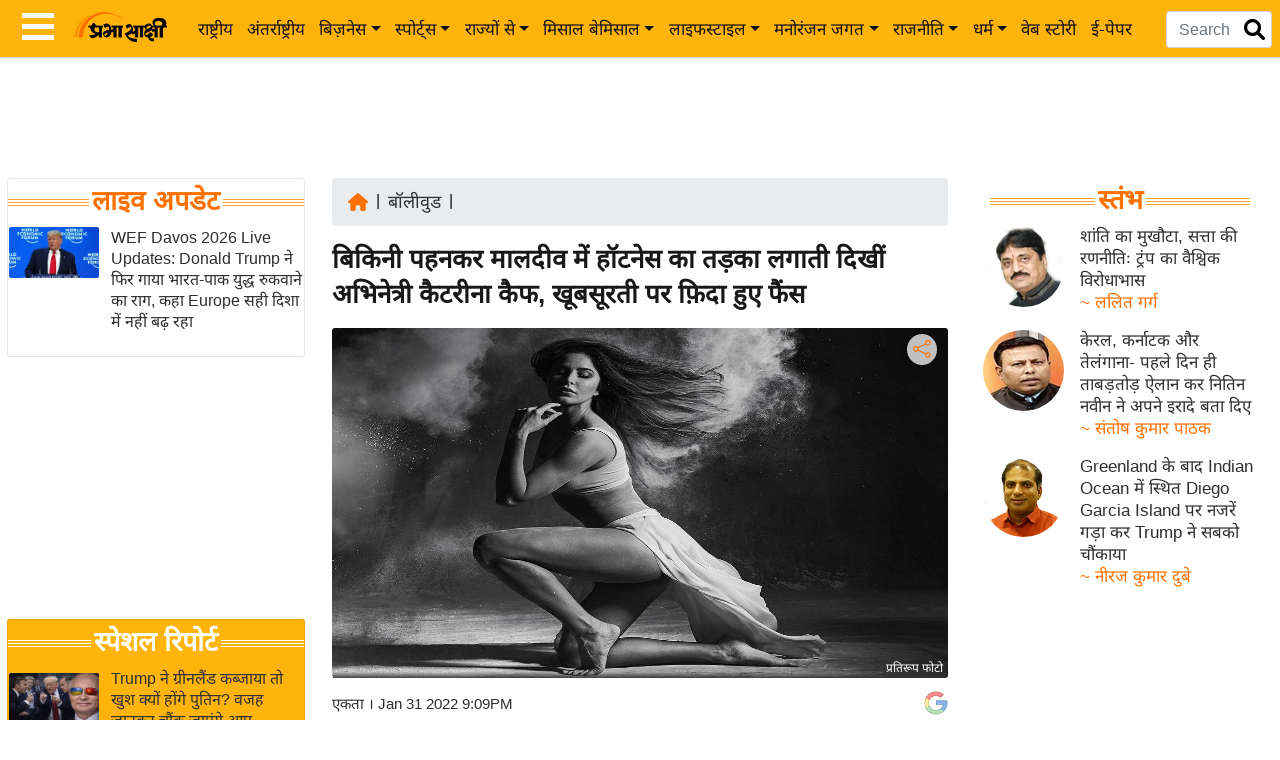

--- FILE ---
content_type: text/html; charset=utf-8
request_url: https://www.prabhasakshi.com/bollywood/katrina-seen-flaunting-hotness-in-maldives-wearing-bikini-fans-stunned-by-beauty
body_size: 50806
content:
<!DOCTYPE html>
<html lang="hi">
<head>
    <meta charset="utf-8">
    <meta http-equiv="X-UA-Compatible" content="IE=edge,chrome=1" />
    <meta name="viewport" content="width=device-width, initial-scale=1">
    <title>katrina seen flaunting hotness in maldives wearing bikini fans stunned by beauty - Prabhasakshi latest news in hindi</title>
    <meta name="description" content="अपनी इन दिल खुश कर देने वाली तस्वीरों को शेयर करते हुए कैटरीना कैफ ने कैप्शन में लिखा, &#39;माय हैप्पी प्लेस&#39;। कैटरीना के आउटफिट की बात करें तो उन्होंने ग्रीन ए.." />
    <meta name="keywords" content="Katrina Kaif, Katrina Kaif Hot Photos, Katrina Kaif Bikini Photos, Katrina Kaif Sexy Figure, Katrina Kaif Bold Look, कैटरीना कैफ, कैटरीना कैफ की हॉट तस्वीरें, कैटरीना कैफ की बिकनी तस्वीरें, कैटरीना कैफ का सेक्सी फिगर, कैटरीना कैफ का बोल्ड लुक, latest news in hindi, हिंदी न्यूज़" />
    <link rel="manifest" href="https://www.prabhasakshi.com/prabhasakshiPWAmanifest.json">
    <link rel="icon" href="/Images/favicon.ico" type="image/x-icon" />
    <link rel="apple-touch-icon" href="https://www.prabhasakshi.com/images/apple-touch-icon.png" />
    <link rel="preconnect" href="https://images.prabhasakshi.com/" crossorigin>
    <meta name="verify-admitad" content="de8608ea0f" />
    <meta name="google" content="notranslate" />
    <meta name="theme-color" content="#ffb40b" />
    <meta name="google-site-verification" content="kzrQBP4qNp5vpMNTfP1sF-DxI5hcgM2ZC6SQX5TWmIE" />
    <meta name="msvalidate.01" content="6B8BDFD5B64C5D3C1A20978D9E147E91" />
    <meta property="fb:app_id" content="397338304072351" />
    <meta property="fb:pages" content="579070728906826" />
    <meta name="language" content="hi" />
    <meta name="p:domain_verify" content="7f4e14d1360948a1bc56bd295e048bb0" />
    <link rel="preconnect" href="https://securepubads.g.doubleclick.net">
    <link rel="preconnect" href="https://pagead2.googlesyndication.com">
    <link rel="preconnect" href="https://www.googletagmanager.com">
    <link rel="dns-prefetch" href="https://cdn.izooto.com">

  <link rel="preload" as="image" fetchpriority="high" href="https://images.prabhasakshi.com/2022/1/katrina-kaif_large_2116_80.jpeg">
  <meta property="og:title" content="बिकिनी पहनकर मालदीव में हॉटनेस का तड़का लगाती दिखीं अभिनेत्री कैटरीना कैफ, खूबसूरती पर फ़िदा हुए फैंस" />                        
      <meta property="og:headline" content="बिकिनी पहनकर मालदीव में हॉटनेस का तड़का लगाती दिखीं अभिनेत्री कैटरीना कैफ, खूबसूरती पर फ़िदा हुए फैंस" />                        
      <meta property="og:description" content="अपनी इन दिल खुश कर देने वाली तस्वीरों को शेयर करते हुए कैटरीना कैफ ने कैप्शन में लिखा, 'माय हैप्पी प्लेस'। कैटरीना के आउटफिट की बात करें तो उन्होंने ग्रीन एंड वाइट कलर की ब्रा पहनी हुई हैं और उसके साथ मैचिंग की टाई-ऑन शर्ट पहनी हुई हैं।" />                        
      <meta name="news_keywords" content="Katrina Kaif, Katrina Kaif Hot Photos, Katrina Kaif Bikini Photos, Katrina Kaif Sexy Figure, Katrina Kaif Bold Look, कैटरीना कैफ, कैटरीना कैफ की हॉट तस्वीरें, कैटरीना कैफ की बिकनी तस्वीरें, कैटरीना कैफ का सेक्सी फिगर, कैटरीना कैफ का बोल्ड लुक" />                        
      <meta property="og:image" content="https://images.prabhasakshi.com/2022/1/katrina-kaif_large_2116_80.jpeg" />                        
      <meta property="og:image:type" content="image/jpeg" />   
      <meta property="og:image:width" content="1200" />                        
      <meta property="og:image:height" content="705" />                        
      <meta property="og:url" content="https://www.prabhasakshi.com/bollywood/katrina-seen-flaunting-hotness-in-maldives-wearing-bikini-fans-stunned-by-beauty" />                        
      <meta property="og:locale" content="hi_IN" />                        
      <meta property="og:type" content="article" />                        
      <meta property="og:site_name" content="Prabhasakshi" />                        
      <meta name="twitter:card" content="summary_large_image" />                        
      <meta name="twitter:site" content="Prabhasakshi" />                        
      <meta name="twitter:creator" content="@prabhasakshi" />               
      <meta name="twitter:url" content="https://www.prabhasakshi.com/bollywood/katrina-seen-flaunting-hotness-in-maldives-wearing-bikini-fans-stunned-by-beauty" />                        
      <meta name="twitter:title" content="बिकिनी पहनकर मालदीव में हॉटनेस का तड़का लगाती दिखीं अभिनेत्री कैटरीना कैफ, खूबसूरती पर फ़िदा हुए फैंस" />                        
      <meta name="twitter:description" content="अपनी इन दिल खुश कर देने वाली तस्वीरों को शेयर करते हुए कैटरीना कैफ ने कैप्शन में लिखा, 'माय हैप्पी प्लेस'। कैटरीना के आउटफिट की बात करें तो उन्होंने ग्रीन एंड वाइट कलर की ब्रा पहनी हुई हैं और उसके साथ मैचिंग की टाई-ऑन शर्ट पहनी हुई हैं।" />                        
      <meta name="twitter:image" content="https://images.prabhasakshi.com/2022/1/katrina-kaif_large_2116_80.jpeg" />                        
      <meta name="twitter:image:width" content="1200" />                        
      <meta name="twitter:image:height" content="705" />                        
      <link rel="canonical" href="https://www.prabhasakshi.com/bollywood/katrina-seen-flaunting-hotness-in-maldives-wearing-bikini-fans-stunned-by-beauty" />                        
      <link rel="amphtml" href="https://www.prabhasakshi.com/amp/news/katrina-seen-flaunting-hotness-in-maldives-wearing-bikini-fans-stunned-by-beauty" />                        
   <meta property="article:published_time" content="2022-01-31T21:09:00+05:30" />                    
   <meta property="article:modified_time" content="2022-02-03T12:30:55+05:30" />                    
                       
   <meta name="author" content="Prabhasakshi">                    
   <meta property="article:section" content="bollywood">                    
   <meta property="article:tag" content="Katrina Kaif, Katrina Kaif Hot Photos, Katrina Kaif Bikini Photos, Katrina Kaif Sexy Figure, Katrina Kaif Bold Look, कैटरीना कैफ, कैटरीना कैफ की हॉट तस्वीरें, कैटरीना कैफ की बिकनी तस्वीरें, कैटरीना कैफ का सेक्सी फिगर, कैटरीना कैफ का बोल्ड लुक" />                    
   <meta name="atdlayout" content="article">                    
                          
   <meta itemprop="name" content="बिकिनी पहनकर मालदीव में हॉटनेस का तड़का लगाती दिखीं अभिनेत्री कैटरीना कैफ, खूबसूरती पर फ़िदा हुए फैंस" />                        
      <meta itemprop="description" content="अपनी इन दिल खुश कर देने वाली तस्वीरों को शेयर करते हुए कैटरीना कैफ ने कैप्शन में लिखा, 'माय हैप्पी प्लेस'। कैटरीना के आउटफिट की बात करें तो उन्होंने ग्रीन एंड वाइट कलर की ब्रा पहनी हुई हैं और उसके साथ मैचिंग की टाई-ऑन शर्ट पहनी हुई हैं।" />                        
      <meta itemprop="image" content="https://images.prabhasakshi.com/2022/1/katrina-kaif_large_2116_80.jpeg"  />                        
       <script type="application/ld+json">                        
        {                        
        "@context": "https://schema.org",                        
        "@type": "NewsArticle",                        
        "url": "https://www.prabhasakshi.com",                        
        "inLanguage": "hi",                        
        "headline": "बिकिनी पहनकर मालदीव में हॉटनेस का तड़का लगाती दिखीं अभिनेत्री कैटरीना कैफ, खूबसूरती पर फ़िदा हुए फैंस",                        
        "description": "अपनी इन दिल खुश कर देने वाली तस्वीरों को शेयर करते हुए कैटरीना कैफ ने कैप्शन में लिखा, 'माय हैप्पी प्लेस'। कैटरीना के आउटफिट की बात करें तो उन्होंने ग्रीन एंड वाइट कलर की ब्रा पहनी हुई हैं और उसके साथ मैचिंग की टाई-ऑन शर्ट पहनी हुई हैं।",                        
        "mainEntityOfPage": {                        
          "@type": "WebPage",                        
          "@id": "https://www.prabhasakshi.com/bollywood/katrina-seen-flaunting-hotness-in-maldives-wearing-bikini-fans-stunned-by-beauty"                        
        },                                
        "datePublished": "2022-01-31T21:09:00+05:30",                        
        "dateModified": "2022-02-03T12:30:55+05:30",                        
        "author": {                        
          "@type": "Person",                        
          "name": "प्रभासाक्षी न्यूज नेटवर्क"                        
        },                        
        "image": {                        
          "@type": "ImageObject",                        
          "url": "https://images.prabhasakshi.com/2022/1/katrina-kaif_large_2116_80.jpeg",                        
          "height": 705,                        
          "width": 1200                        
        },                        
        "keywords": ["Katrina Kaif, Katrina Kaif Hot Photos, Katrina Kaif Bikini Photos, Katrina Kaif Sexy Figure, Katrina Kaif Bold Look, कैटरीना कैफ, कैटरीना कैफ की हॉट तस्वीरें, कैटरीना कैफ की बिकनी तस्वीरें, कैटरीना कैफ का सेक्सी फिगर, कैटरीना कैफ का बोल्ड लुक"],                        
        "articleSection": "bollywood",                        
        "publisher": {                      
          "@type": "Organization",                        
          "name": "प्रभासाक्षी न्यूज नेटवर्क",                        
          "logo": {                        
         "@type": "ImageObject",                        
         "url": "https://www.prabhasakshi.com/images/prabhasakshi-logo.webp",                        
         "width": 180,                        
         "height": 60                        
          }            
        }                        
         }                        
       </script>
  <link rel="alternate" href="https://www.prabhasakshi.com/bollywood/katrina-seen-flaunting-hotness-in-maldives-wearing-bikini-fans-stunned-by-beauty" hreflang="en-hi" /><meta name="robots" content="index, follow, max-image-preview:large">
  <script type="application/ld+json">[ { "@context": "https://schema.org", "@type": "WebPage", "name": "katrina seen flaunting hotness in maldives wearing bikini fans stunned by beauty - Prabhasakshi latest news in hindi", "url": "https://www.prabhasakshi.com/bollywood/katrina-seen-flaunting-hotness-in-maldives-wearing-bikini-fans-stunned-by-beauty", "description": "अपनी इन दिल खुश कर देने वाली तस्वीरों को शेयर करते हुए कैटरीना कैफ ने कैप्शन में लिखा, &#39;माय हैप्पी प्लेस&#39;। कैटरीना के आउटफिट की बात करें तो उन्होंने ग्रीन एंड वाइट कलर की ब्रा पहनी हुई हैं और उसके साथ मैचिंग की टाई-ऑन शर्ट पहनी हुई हैं।", "publisher": { "@type": "Organization", "name": "प्रभासाक्षी न्यूज नेटवर्क", "logo": { "@type": "ImageObject", "url": "https://www.prabhasakshi.com/images/prabhasakshi-logo.png", "width": 188, "height": 60 }}}, { "@context": "https://schema.org", "@type": "BreadcrumbList", "itemListElement": [ { "@type": "ListItem", "position": 1, "item": { "@id": "https://www.prabhasakshi.com", "name": "Home" } }, { "@type": "ListItem", "position": 2, "item": { "@id": "https://www.prabhasakshi.com/bollywood", "name": "बॉलीवुड" }}, { "@type": "ListItem", "position": 3, "item": { "@id": "https://www.prabhasakshi.com/bollywood/katrina-seen-flaunting-hotness-in-maldives-wearing-bikini-fans-stunned-by-beauty", "name": "बिकिनी पहनकर मालदीव में हॉटनेस का तड़का लगाती दिखीं अभिनेत्री कैटरीना कैफ, खूबसूरती पर फ़िदा हुए फैंस" } } ] }, { "@context": "https://schema.org", "@type": "ImageObject", "url": "https://images.prabhasakshi.com/2022/1/katrina-kaif_large_2116_80.jpeg", "width": 1200, "height": 705 }, { "@context": "https://schema.org", "@type": "Person", "name": "एकता", "url": "https://www.prabhasakshi.com/profile/author/ekta", "image": "https://images.prabhasakshi.com/2023/2/2023_2$2023022817033004437_80_userprofilepicture.jpg", "sameAs": [ "https://www.facebook.com/prabhasakshi/", "https://twitter.com/prabhasakshi" ], "jobTitle": "Writer", "worksFor": { "@type": "Organization", "name": "प्रभासाक्षी न्यूज नेटवर्क"}}]</script>
    <script type="application/ld+json">
        {
        "@context": "https://schema.org",
        "@graph": [
        { "@type": "NewsMediaOrganization", "name": "प्रभासाक्षी न्यूज नेटवर्क", "url": "https://www.prabhasakshi.com/", "foundingDate": "2001", "slogan": "खबरें और कुछ नहीं", "hasMap": "https://maps.app.goo.gl/QYEXHwfAnUm5V3th7", "logo": { "@type": "ImageObject", "url": "https://www.prabhasakshi.com/images/prabhasakshi-logo.png", "width": 188, "height": 60 }, "address": { "@type": "PostalAddress", "streetAddress": "First Floor, 12 Ajit Singh House, DDA Complex, Yusuf Sarai", "addressLocality": "New Delhi", "addressRegion": "India", "postalCode": "110049" }, "contactPoint": { "@type": "ContactPoint", "telephone": "+91-11-26866034", "contactType": "Customer Service", "areaServed": "IN", "availableLanguage": "Hindi", "hoursAvailable": { "opens": "09:00", "closes": "20:00" }}, "sameAs": [ "https://www.facebook.com/prabhasakshi", "https://twitter.com/prabhasakshi", "https://www.instagram.com/prabhasakshi/", "https://www.youtube.com/c/Prabhasakshinews" ] },
        { "@type": "Organization", "name": "प्रभासाक्षी न्यूज नेटवर्क", "url": "https://www.prabhasakshi.com", "sameAs": [ "https://www.facebook.com/prabhasakshi/", "https://twitter.com/prabhasakshi/", "https://www.linkedin.com/company/prabhasakshi-com/", "https://www.instagram.com/prabhasakshi/", "https://mastodon.social/@prabhasakshi" ], "address": { "@type": "PostalAddress", "streetAddress": "First Floor, 12-Ajit Singh House, Yusuf Sarai", "addressRegion": "New Delhi", "postalCode": "110049", "addressCountry": "IN" }},
        { "@type": "WebSite", "url": "https://www.prabhasakshi.com/", "potentialAction": { "@type": "SearchAction", "target": "https://www.prabhasakshi.com/search?q={search_term_string}", "query-input": "required name=search_term_string" }},
        { "@type": "SiteNavigationElement", "name": "Home", "url": "https://www.prabhasakshi.com/" }, { "@type": "SiteNavigationElement", "name": "राष्ट्रीय", "url": "https://www.prabhasakshi.com/national" }, { "@type": "SiteNavigationElement", "name": "अंतर्राष्ट्रीय", "url": "https://www.prabhasakshi.com/international" }, { "@type": "SiteNavigationElement", "name": "उद्योग जगत", "url": "https://www.prabhasakshi.com/business" }, { "@type": "SiteNavigationElement", "name": "विशेषज्ञ राय", "url": "https://www.prabhasakshi.com/expertopinion" }, { "@type": "SiteNavigationElement", "name": "खेल", "url": "https://www.prabhasakshi.com/sports" }, { "@type": "SiteNavigationElement", "name": "क्रिकेट", "url": "https://www.prabhasakshi.com/cricket" }, { "@type": "SiteNavigationElement", "name": "शख्सियत", "url": "https://www.prabhasakshi.com/personality" }, { "@type": "SiteNavigationElement", "name": "यंग इंडिया", "url": "https://www.prabhasakshi.com/career" }, { "@type": "SiteNavigationElement", "name": "साहित्य जगत", "url": "https://www.prabhasakshi.com/literaturearticles" }, { "@type": "SiteNavigationElement", "name": "टेक्नॉलॉजी", "url": "https://www.prabhasakshi.com/technologyarticles" },{ "@type": "SiteNavigationElement", "name": "ब्यूटी/फैशन", "url": "https://www.prabhasakshi.com/beauty" }, { "@type": "SiteNavigationElement", "name": "घरेलू नुस्खे", "url": "https://www.prabhasakshi.com/womenarticles" }, { "@type": "SiteNavigationElement", "name": "स्तंभ", "url": "https://www.prabhasakshi.com/column" }, { "@type": "SiteNavigationElement", "name": "पर्यटन स्थल", "url": "https://www.prabhasakshi.com/touristplaces" }, { "@type": "SiteNavigationElement", "name": "फिटनेस मंत्रा", "url": "https://www.prabhasakshi.com/health" }, { "@type": "SiteNavigationElement", "name": "बॉलीवुड", "url": "https://www.prabhasakshi.com/bollywood" }, { "@type": "SiteNavigationElement", "name": "हॉलीवुड", "url": "https://www.prabhasakshi.com/hollywood" }, { "@type": "SiteNavigationElement", "name": "फिल्म समीक्षा", "url": "https://www.prabhasakshi.com/filmreview" }, { "@type": "SiteNavigationElement", "name": "क्राइम", "url": "https://www.prabhasakshi.com/crime" }, { "@type": "SiteNavigationElement", "name": "विश्लेषण", "url": "https://www.prabhasakshi.com/politics-articles" },{ "@type": "SiteNavigationElement", "name": "ऑटो वर्ल्ड", "url": "https://www.prabhasakshi.com/auto" }, { "@type": "SiteNavigationElement", "name": "कार्टून", "url": "https://www.prabhasakshi.com/gallery/cartoon" }, { "@type": "SiteNavigationElement", "name": "मातृभूमि", "url": "https://www.prabhasakshi.com/matrubhoomi-series" }, { "@type": "SiteNavigationElement", "name": "इंफ़ोग्राफ़िक", "url": "https://www.prabhasakshi.com/infographs" }
        ]
        }
    </script>
    <script async src="https://securepubads.g.doubleclick.net/tag/js/gpt.js" crossorigin="anonymous" type="8da8502b96bd22508b97e331-text/javascript"></script>
    <script type="8da8502b96bd22508b97e331-text/javascript">
        window.googletag = window.googletag || { cmd: [] };
        //document.addEventListener('DOMContentLoaded', function () {
        googletag.cmd.push(function () {
            googletag.defineSlot('/21715648431/UniversalHeadercodedesktop', [728, 90], 'div-gpt-ad-1764659041616-0').addService(googletag.pubads());
            googletag.defineSlot('/21715648431/UNIVERSAL_MOBILE_Header', [300, 250], 'div-gpt-ad-1764659212993-0').addService(googletag.pubads());
            googletag.defineSlot('/21715648431/StoriesSection', [300, 250], 'div-gpt-ad-1764659450959-0').addService(googletag.pubads());
            googletag.defineSlot('/21715648431/beforefootercodedekstop', [[300, 250], [728, 90]], 'div-gpt-ad-1764670034943-0').addService(googletag.pubads());
            googletag.defineSlot('/21715648431/ArticleDekstopleft', [300, 250], 'div-gpt-ad-1764660254544-0').addService(googletag.pubads());
            googletag.defineSlot('/21715648431/Articlemobileleft', [300, 250], 'div-gpt-ad-1764660393184-0').addService(googletag.pubads());
            googletag.pubads().enableSingleRequest();
            googletag.enableServices();
        });
        //});
    </script>
    <script async src="https://pagead2.googlesyndication.com/pagead/js/adsbygoogle.js?client=ca-pub-1293323854326249" crossorigin="anonymous" type="8da8502b96bd22508b97e331-text/javascript"></script>
    <script type="8da8502b96bd22508b97e331-text/javascript">window._izq = window._izq || []; window._izq.push(["init"]);</script>
    <script defer src="https://cdn.izooto.com/scripts/5f222823a0cf9d4a3561db828dc19934c8146c00.js" type="8da8502b96bd22508b97e331-text/javascript"></script>
    <script defer type="8da8502b96bd22508b97e331-application/javascript" src="https://news.google.com/swg/js/v1/swg-basic.js"></script>
    <script type="8da8502b96bd22508b97e331-text/javascript">
        document.addEventListener('DOMContentLoaded', function () {
            (self.SWG_BASIC = self.SWG_BASIC || []).push(basicSubscriptions => {
                basicSubscriptions.init({
                    type: "NewsArticle",
                    isPartOfType: ["Product"],
                    isPartOfProductId: "CAowz_SNCw:openaccess",
                    clientOptions: { theme: "light", lang: "hi" },
                });
            });
        });
    </script>
    <script type="8da8502b96bd22508b97e331-text/javascript">
        (function (w, d, s, l, i) {
            w[l] = w[l] || []; w[l].push({
                'gtm.start':
                    new Date().getTime(), event: 'gtm.js'
            }); var f = d.getElementsByTagName(s)[0],
                j = d.createElement(s), dl = l != 'dataLayer' ? '&l=' + l : ''; j.async = true; j.src =
                    'https://www.googletagmanager.com/gtm.js?id=' + i + dl; f.parentNode.insertBefore(j, f);
        })(window, document, 'script', 'dataLayer', 'GTM-WZ5MJ2P');</script><!--End GTM-->
    <script src="https://ajax.googleapis.com/ajax/libs/jquery/3.6.0/jquery.min.js" type="8da8502b96bd22508b97e331-text/javascript"></script>
    <script defer src="https://cdn.jsdelivr.net/npm/bootstrap@4.6.1/dist/js/bootstrap.min.js" type="8da8502b96bd22508b97e331-text/javascript"></script>
    <script defer src="/Scripts/prabhasakshi.js" type="8da8502b96bd22508b97e331-text/javascript"></script>
    <!-- NEWZO Tracking script -->
    <script type="8da8502b96bd22508b97e331-text/javascript">
        if (document.location.href.indexOf("Shareware") != -1) {
            var scriptTag = document.createElement('script');
            scriptTag.src = "https://newzo.in/assets/checkscript.js?v=1.2.7." + new Date().getTime();
            document.head.appendChild(scriptTag);
        }
    </script>
</head>
<body>
   <noscript><iframe src="https://www.googletagmanager.com/ns.html?id=GTM-WZ5MJ2P" height="0" width="0" style="display:none;visibility:hidden"></iframe></noscript><!-- End GTM -->
   <header><style>
/*!
 * Bootstrap v4.6.1 (https://getbootstrap.com/)
 * Copyright 2011-2021 The Bootstrap Authors
 * Copyright 2011-2021 Twitter, Inc.
 * Licensed under MIT (https://github.com/twbs/bootstrap/blob/main/LICENSE)
 */:root{--blue:#007bff;--white:#fff;--gray:#6c757d;--primary:#007bff;--success:#28a745;--light:#f8f9fa;--dark:#343a40;--breakpoint-xs:0;--breakpoint-sm:576px;--breakpoint-md:768px;--breakpoint-lg:992px;--breakpoint-xl:1200px;}*,::after,::before{box-sizing:border-box}html{-webkit-text-size-adjust:100%;-webkit-tap-highlight-color:transparent}article,figure,footer,header,main,nav,section{display:block}body{margin:0;font-size:1rem;font-weight:400;line-height:1.42;text-align:left;background-color:#fff}[tabindex="-1"]:focus:not(:focus-visible){outline:0!important}hr{box-sizing:content-box;height:0;overflow:visible}h1,h2,h3,h4,h5,h6{margin-top:0;margin-bottom:.5rem}abbr[data-original-title],abbr[title]{text-decoration:underline;-webkit-text-decoration:underline dotted;text-decoration:underline dotted;cursor:help;border-bottom:0;-webkit-text-decoration-skip-ink:none;text-decoration-skip-ink:none}p,dl,ol,ul{margin-top:0;margin-bottom:1rem}ol ol,ol ul,ul ol,ul ul{margin-bottom:0}blockquote{margin:0 0 1rem}b,strong{font-weight:bolder}small{font-size:80%}sub,sup{position:relative;font-size:75%;line-height:0;vertical-align:baseline}sub{bottom:-.25em}sup{top:-.5em}a{text-decoration:none;background-color:transparent}a:hover{color:#0056b3}a:not([href]):not([class]){color:inherit;text-decoration:none}a:not([href]):not([class]):hover{color:inherit;text-decoration:none}figure{margin:0 0 1rem}img{vertical-align:middle;border-style:none}svg{overflow:hidden;vertical-align:middle}table{border-collapse:collapse}caption{color:#6c757d;caption-side:bottom}th{text-align:inherit;text-align:-webkit-match-parent}label{display:inline-block;margin-bottom:.5rem}button{border-radius:0}button:focus:not(:focus-visible){outline:0}button,input,select,textarea{margin:0;font-size:inherit;line-height:inherit}button,input{overflow:visible}button,select{text-transform:none}[role=button]{cursor:pointer}select{word-wrap:normal}[type=button],[type=reset],[type=submit],button{-webkit-appearance:button}[type=button]:not(:disabled),[type=reset]:not(:disabled),[type=submit]:not(:disabled),button:not(:disabled){cursor:pointer}[type=button]::-moz-focus-inner,[type=reset]::-moz-focus-inner,[type=submit]::-moz-focus-inner,button::-moz-focus-inner{padding:0;border-style:none}input[type=checkbox],input[type=radio]{box-sizing:border-box;padding:0}textarea{overflow:auto;resize:vertical}legend{display:block;width:100%;max-width:100%}progress{vertical-align:baseline}[type=number]::-webkit-inner-spin-button,[type=number]::-webkit-outer-spin-button{height:auto}[type=search]{outline-offset:-2px;-webkit-appearance:none}[type=search]::-webkit-search-decoration{-webkit-appearance:none}::-webkit-file-upload-button{-webkit-appearance:button}summary{display:list-item}template{display:none}[hidden]{display:none!important}.h1,.h2,.h3,.h4,.h5,.h6,h1,h2,h3,h4,h5,h6{margin-bottom:.5rem;line-height:1.35;font-weight:400}.h1,h1{font-size:2.3rem}.h2,h2{font-size:2rem}.h3,h3{font-size:1.7rem}.h4,h4{font-size:1.4rem}.h5,h5{font-size:1.12rem}.h6,h6{font-size:1rem}hr{margin-top:1rem;margin-bottom:1rem;border:0;border-top:1px solid rgba(0,0,0,.1)}.small,small{font-size:80%;font-weight:400}.mark,mark{padding:.2em;background-color:#fcf8e3}.list-unstyled{padding-left:0;list-style:none}.list-inline{padding-left:0;list-style:none}.list-inline-item{display:inline-block}.list-inline-item:not(:last-child){margin-right:.5rem}.blockquote{margin-bottom:1rem;font-size:1.25rem}.blockquote-footer{display:block;font-size:80%;color:#6c757d}.blockquote-footer::before{content:"\2014\00A0"}.img-fluid{max-width:100%;height:auto}.img-thumbnail{padding:.25rem;background-color:#fff;border:1px solid #dee2e6;border-radius:.25rem;max-width:100%;height:auto}.figure{display:inline-block}.figure-img{margin-bottom:.5rem}.figure-caption{font-size:90%;color:#6c757d}.pre-scrollable{max-height:340px;overflow-y:scroll}.container,.container-fluid,.container-lg,.container-md,.container-sm,.container-xl{width:100%;padding-right:15px;padding-left:15px;margin-right:auto;margin-left:auto}@media (min-width:576px){.container,.container-sm{max-width:540px}}@media (min-width:768px){.container,.container-md,.container-sm{max-width:720px}}@media (min-width:992px){.container,.container-lg,.container-md,.container-sm{max-width:960px}}@media (min-width:1200px){.container,.container-lg,.container-md,.container-sm,.container-xl{max-width:1140px}}.row{display:-ms-flexbox;display:flex;-ms-flex-wrap:wrap;flex-wrap:wrap;margin-right:-15px;margin-left:-15px}.no-gutters>.col,.no-gutters>[class*=col-]{padding-right:0;padding-left:0}.col,.col-1,.col-10,.col-11,.col-12,.col-2,.col-3,.col-4,.col-5,.col-6,.col-7,.col-8,.col-9,.col-auto,.col-lg,.col-lg-1,.col-lg-10,.col-lg-11,.col-lg-12,.col-lg-2,.col-lg-3,.col-lg-4,.col-lg-5,.col-lg-6,.col-lg-7,.col-lg-8,.col-lg-9,.col-lg-auto,.col-md,.col-md-1,.col-md-10,.col-md-11,.col-md-12,.col-md-2,.col-md-3,.col-md-4,.col-md-5,.col-md-6,.col-md-7,.col-md-8,.col-md-9,.col-md-auto,.col-sm,.col-sm-1,.col-sm-10,.col-sm-11,.col-sm-12,.col-sm-2,.col-sm-3,.col-sm-4,.col-sm-5,.col-sm-6,.col-sm-7,.col-sm-8,.col-sm-9,.col-sm-auto,.col-xl,.col-xl-1,.col-xl-10,.col-xl-11,.col-xl-12,.col-xl-2,.col-xl-3,.col-xl-4,.col-xl-5,.col-xl-6,.col-xl-7,.col-xl-8,.col-xl-9,.col-xl-auto{position:relative;width:100%;padding-right:15px;padding-left:15px}.col{-ms-flex-preferred-size:0;flex-basis:0;-ms-flex-positive:1;flex-grow:1;max-width:100%}.row-cols-1>*{-ms-flex:0 0 100%;flex:0 0 100%;max-width:100%}.row-cols-2>*{-ms-flex:0 0 50%;flex:0 0 50%;max-width:50%}.row-cols-3>*{-ms-flex:0 0 33.333333%;flex:0 0 33.333333%;max-width:33.333333%}.row-cols-4>*{-ms-flex:0 0 25%;flex:0 0 25%;max-width:25%}.row-cols-5>*{-ms-flex:0 0 20%;flex:0 0 20%;max-width:20%}.row-cols-6>*{-ms-flex:0 0 16.66667%;flex:0 0 16.66667%;max-width:16.66667%}.col-auto{-ms-flex:0 0 auto;flex:0 0 auto;width:auto;max-width:100%}.col-1{-ms-flex:0 0 8.33333%;flex:0 0 8.33333%;max-width:8.33333%}.col-2{-ms-flex:0 0 16.66667%;flex:0 0 16.666667%;max-width:16.666667%}.col-3{-ms-flex:0 0 25%;flex:0 0 25%;max-width:25%}.col-4{-ms-flex:0 0 33.33333%;flex:0 0 33.33333%;max-width:33.33333%}.col-5{-ms-flex:0 0 41.66667%;flex:0 0 41.66667%;max-width:41.66667%}.col-6{-ms-flex:0 0 50%;flex:0 0 50%;max-width:50%}.col-7{-ms-flex:0 0 58.33333%;flex:0 0 58.33333%;max-width:58.33333%}.col-8{-ms-flex:0 0 66.66667%;flex:0 0 66.66667%;max-width:66.66667%}.col-9{-ms-flex:0 0 75%;flex:0 0 75%;max-width:75%}.col-10{-ms-flex:0 0 83.33333%;flex:0 0 83.33333%;max-width:83.33333%}.col-11{-ms-flex:0 0 91.66667%;flex:0 0 91.66667%;max-width:91.66667%}.col-12{-ms-flex:0 0 100%;flex:0 0 100%;max-width:100%}.order-first{-ms-flex-order:-1;order:-1}.order-last{-ms-flex-order:13;order:13}.order-0{-ms-flex-order:0;order:0}.order-1{-ms-flex-order:1;order:1}.order-2{-ms-flex-order:2;order:2}.order-3{-ms-flex-order:3;order:3}.order-4{-ms-flex-order:4;order:4}.offset-1{margin-left:8.333333%}.offset-2{margin-left:16.666667%}.offset-3{margin-left:25%}@media (min-width:576px){.col-sm{-ms-flex-preferred-size:0;flex-basis:0;-ms-flex-positive:1;flex-grow:1;max-width:100%}.row-cols-sm-1>*{-ms-flex:0 0 100%;flex:0 0 100%;max-width:100%}.row-cols-sm-2>*{-ms-flex:0 0 50%;flex:0 0 50%;max-width:50%}.row-cols-sm-3>*{-ms-flex:0 0 33.33333%;flex:0 0 33.33333%;max-width:33.33333%}.row-cols-sm-4>*{-ms-flex:0 0 25%;flex:0 0 25%;max-width:25%}.row-cols-sm-5>*{-ms-flex:0 0 20%;flex:0 0 20%;max-width:20%}.row-cols-sm-6>*{-ms-flex:0 0 16.66667%;flex:0 0 16.66667%;max-width:16.66667%}.col-sm-auto{-ms-flex:0 0 auto;flex:0 0 auto;width:auto;max-width:100%}.col-sm-1{-ms-flex:0 0 8.33333%;flex:0 0 8.33333%;max-width:8.33333%}.col-sm-2{-ms-flex:0 0 16.66667%;flex:0 0 16.66667%;max-width:16.66667%}.col-sm-3{-ms-flex:0 0 25%;flex:0 0 25%;max-width:25%}.col-sm-4{-ms-flex:0 0 33.33333%;flex:0 0 33.33333%;max-width:33.33333%}.col-sm-5{-ms-flex:0 0 41.66667%;flex:0 0 41.66667%;max-width:41.66667%}.col-sm-6{-ms-flex:0 0 50%;flex:0 0 50%;max-width:50%}.col-sm-7{-ms-flex:0 0 58.33333%;flex:0 0 58.33333%;max-width:58.33333%}.col-sm-8{-ms-flex:0 0 66.66667%;flex:0 0 66.66667%;max-width:66.66667%}.col-sm-9{-ms-flex:0 0 75%;flex:0 0 75%;max-width:75%}.col-sm-10{-ms-flex:0 0 83.33333%;flex:0 0 83.33333%;max-width:83.33333%}.col-sm-11{-ms-flex:0 0 91.66667%;flex:0 0 91.66667%;max-width:91.66667%}.col-sm-12{-ms-flex:0 0 100%;flex:0 0 100%;max-width:100%}.order-sm-first{-ms-flex-order:-1;order:-1}.order-sm-0{-ms-flex-order:0;order:0}.order-sm-1{-ms-flex-order:1;order:1}.order-sm-2{-ms-flex-order:2;order:2}.order-sm-3{-ms-flex-order:3;order:3}.offset-sm-0{margin-left:0}.offset-sm-1{margin-left:8.333333%}}@media (min-width:768px){.col-md{-ms-flex-preferred-size:0;flex-basis:0;-ms-flex-positive:1;flex-grow:1;max-width:100%}.row-cols-md-1>*{-ms-flex:0 0 100%;flex:0 0 100%;max-width:100%}.row-cols-md-2>*{-ms-flex:0 0 50%;flex:0 0 50%;max-width:50%}.row-cols-md-3>*{-ms-flex:0 0 33.33333%;flex:0 0 33.33333%;max-width:33.33333%}.row-cols-md-4>*{-ms-flex:0 0 25%;flex:0 0 25%;max-width:25%}.row-cols-md-5>*{-ms-flex:0 0 20%;flex:0 0 20%;max-width:20%}.row-cols-md-6>*{-ms-flex:0 0 16.666667%;flex:0 0 16.666667%;max-width:16.66667%}.col-md-auto{-ms-flex:0 0 auto;flex:0 0 auto;width:auto;max-width:100%}.col-md-1{-ms-flex:0 0 8.33333%;flex:0 0 8.33333%;max-width:8.33333%}.col-md-2{-ms-flex:0 0 16.66667%;flex:0 0 16.66667%;max-width:16.66667%}.col-md-3{-ms-flex:0 0 25%;flex:0 0 25%;max-width:25%}.col-md-4{-ms-flex:0 0 33.33333%;flex:0 0 33.33333%;max-width:33.33333%}.col-md-5{-ms-flex:0 0 41.66667%;flex:0 0 41.66667%;max-width:41.66667%}.col-md-6{-ms-flex:0 0 50%;flex:0 0 50%;max-width:50%}.col-md-7{-ms-flex:0 0 58.33333%;flex:0 0 58.33333%;max-width:58.33333%}.col-md-8{-ms-flex:0 0 66.66667%;flex:0 0 66.66667%;max-width:66.66667%}.col-md-9{-ms-flex:0 0 75%;flex:0 0 75%;max-width:75%}.col-md-10{-ms-flex:0 0 83.33333%;flex:0 0 83.33333%;max-width:83.33333%}.col-md-11{-ms-flex:0 0 91.66667%;flex:0 0 91.66667%;max-width:91.66667%}.col-md-12{-ms-flex:0 0 100%;flex:0 0 100%;max-width:100%}.order-md-first{-ms-flex-order:-1;order:-1}.order-md-0{-ms-flex-order:0;order:0}.order-md-1{-ms-flex-order:1;order:1}.order-md-2{-ms-flex-order:2;order:2}.order-md-3{-ms-flex-order:3;order:3}.offset-md-0{margin-left:0}.offset-md-1{margin-left:8.33333%}.offset-md-2{margin-left:16.66667%}}@media (min-width:992px){.col-lg{-ms-flex-preferred-size:0;flex-basis:0;-ms-flex-positive:1;flex-grow:1;max-width:100%}.row-cols-lg-1>*{-ms-flex:0 0 100%;flex:0 0 100%;max-width:100%}.row-cols-lg-2>*{-ms-flex:0 0 50%;flex:0 0 50%;max-width:50%}.row-cols-lg-3>*{-ms-flex:0 0 33.33333%;flex:0 0 33.33333%;max-width:33.33333%}.row-cols-lg-4>*{-ms-flex:0 0 25%;flex:0 0 25%;max-width:25%}.row-cols-lg-5>*{-ms-flex:0 0 20%;flex:0 0 20%;max-width:20%}.row-cols-lg-6>*{-ms-flex:0 0 16.66667%;flex:0 0 16.66667%;max-width:16.66667%}.col-lg-auto{-ms-flex:0 0 auto;flex:0 0 auto;width:auto;max-width:100%}.col-lg-1{-ms-flex:0 0 8.33333%;flex:0 0 8.33333%;max-width:8.33333%}.col-lg-2{-ms-flex:0 0 16.66667%;flex:0 0 16.66667%;max-width:16.66667%}.col-lg-3{-ms-flex:0 0 25%;flex:0 0 25%;max-width:25%}.col-lg-4{-ms-flex:0 0 33.33333%;flex:0 0 33.33333%;max-width:33.33333%}.col-lg-5{-ms-flex:0 0 41.66667%;flex:0 0 41.66667%;max-width:41.66667%}.col-lg-6{-ms-flex:0 0 50%;flex:0 0 50%;max-width:50%}.col-lg-7{-ms-flex:0 0 58.333333%;flex:0 0 58.333333%;max-width:58.333333%}.col-lg-8{-ms-flex:0 0 66.66667%;flex:0 0 66.66667%;max-width:66.66667%}.col-lg-9{-ms-flex:0 0 75%;flex:0 0 75%;max-width:75%}.col-lg-10{-ms-flex:0 0 83.33333%;flex:0 0 83.33333%;max-width:83.33333%}.col-lg-11{-ms-flex:0 0 91.66667%;flex:0 0 91.66667%;max-width:91.66667%}.col-lg-12{-ms-flex:0 0 100%;flex:0 0 100%;max-width:100%}.order-lg-first{-ms-flex-order:-1;order:-1}.order-lg-0{-ms-flex-order:0;order:0}.order-lg-1{-ms-flex-order:1;order:1}.order-lg-2{-ms-flex-order:2;order:2}.offset-lg-0{margin-left:0}.offset-lg-1{margin-left:8.333%}}@media (min-width:1200px){.col-xl{-ms-flex-preferred-size:0;flex-basis:0;-ms-flex-positive:1;flex-grow:1;max-width:100%}.row-cols-xl-1>*{-ms-flex:0 0 100%;flex:0 0 100%;max-width:100%}.row-cols-xl-2>*{-ms-flex:0 0 50%;flex:0 0 50%;max-width:50%}.row-cols-xl-3>*{-ms-flex:0 0 33.333333%;flex:0 0 33.333333%;max-width:33.333333%}.row-cols-xl-4>*{-ms-flex:0 0 25%;flex:0 0 25%;max-width:25%}.row-cols-xl-5>*{-ms-flex:0 0 20%;flex:0 0 20%;max-width:20%}.row-cols-xl-6>*{-ms-flex:0 0 16.666667%;flex:0 0 16.666667%;max-width:16.666667%}.col-xl-auto{-ms-flex:0 0 auto;flex:0 0 auto;width:auto;max-width:100%}.col-xl-1{-ms-flex:0 0 8.333333%;flex:0 0 8.333333%;max-width:8.333333%}.col-xl-2{-ms-flex:0 0 16.666667%;flex:0 0 16.666667%;max-width:16.666667%}.col-xl-3{-ms-flex:0 0 25%;flex:0 0 25%;max-width:25%}.col-xl-4{-ms-flex:0 0 33.333333%;flex:0 0 33.333333%;max-width:33.333333%}.col-xl-5{-ms-flex:0 0 41.666667%;flex:0 0 41.666667%;max-width:41.666667%}.col-xl-6{-ms-flex:0 0 50%;flex:0 0 50%;max-width:50%}.col-xl-7{-ms-flex:0 0 58.333333%;flex:0 0 58.333333%;max-width:58.333333%}.col-xl-8{-ms-flex:0 0 66.666667%;flex:0 0 66.666667%;max-width:66.666667%}.col-xl-12{-ms-flex:0 0 100%;flex:0 0 100%;max-width:100%}}.table{width:100%;margin-bottom:1rem;color:#212529}.table td,.table th{padding:.67rem;vertical-align:top;border-top:1px solid #dee2e6}.table thead th{vertical-align:bottom;border-bottom:2px solid #dee2e6}.table tbody+tbody{border-top:2px solid #dee2e6}.table-sm td,.table-sm th{padding:.3rem}.table-bordered{border:1px solid #dee2e6}.table-bordered td,.table-bordered th{border:1px solid #dee2e6}.table-bordered thead td,.table-bordered thead th{border-bottom-width:2px}.table-borderless tbody+tbody,.table-borderless td,.table-borderless th,.table-borderless thead th{border:0}.table-striped tbody tr:nth-of-type(odd){background-color:rgba(0,0,0,.05)}.table-hover tbody tr:hover{color:#212529;background-color:rgba(0,0,0,.075)}.table-primary,.table-primary>td,.table-primary>th{background-color:#b8daff}.table-primary tbody+tbody,.table-primary td,.table-primary th,.table-primary thead th{border-color:#7abaff}.table-hover .table-primary:hover{background-color:#9fcdff}.table-hover .table-primary:hover>td,.table-hover .table-primary:hover>th{background-color:#9fcdff}.table-success,.table-success>td,.table-success>th{background-color:#c3e6cb}.table-success tbody+tbody,.table-success td,.table-success th,.table-success thead th{border-color:#8fd19e}.table-hover .table-success:hover{background-color:#b1dfbb}.table-hover .table-success:hover>td,.table-hover .table-success:hover>th{background-color:#b1dfbb}.table-danger,.table-danger>td,.table-danger>th{background-color:#f5c6cb}.table-danger tbody+tbody,.table-danger td,.table-danger th,.table-danger thead th{border-color:#ed969e}.table-hover .table-danger:hover{background-color:#f1b0b7}.table-hover .table-danger:hover>td,.table-hover .table-danger:hover>th{background-color:#f1b0b7}.table-light,.table-light>td,.table-light>th{background-color:#fdfdfe}.table-light tbody+tbody,.table-light td,.table-light th,.table-light thead th{border-color:#fbfcfc}.table-hover .table-light:hover{background-color:#ececf6}.table-hover .table-light:hover>td,.table-hover .table-light:hover>th{background-color:#ececf6}.table-dark,.table-dark>td,.table-dark>th{background-color:#c6c8ca}.table-dark tbody+tbody,.table-dark td,.table-dark th,.table-dark thead th{border-color:#95999c}.table-hover .table-dark:hover{background-color:#b9bbbe}.table-hover .table-dark:hover>td,.table-hover .table-dark:hover>th{background-color:#b9bbbe}.table-active,.table-active>td,.table-active>th{background-color:rgba(0,0,0,.075)}.table-hover .table-active:hover{background-color:rgba(0,0,0,.075)}.table-hover .table-active:hover>td,.table-hover .table-active:hover>th{background-color:rgba(0,0,0,.075)}.table .thead-dark th{color:#fff;background-color:#343a40;border-color:#454d55}.table .thead-light th{color:#495057;background-color:#e9ecef;border-color:#dee2e6}.table-dark{color:#fff;background-color:#343a40}.table-dark td,.table-dark th,.table-dark thead th{border-color:#454d55}.table-dark.table-bordered{border:0}.table-dark.table-striped tbody tr:nth-of-type(odd){background-color:rgba(255,255,255,.05)}.table-dark.table-hover tbody tr:hover{color:#fff;background-color:rgba(255,255,255,.075)}@media (max-width:575.98px){.table-responsive-sm{display:block;width:100%;overflow-x:auto;-webkit-overflow-scrolling:touch}.table-responsive-sm>.table-bordered{border:0}.header-nav3>li>a{line-height:16px!important;font-size:17px!important}}@media (max-width:767.98px){.table-responsive-md{display:block;width:100%;overflow-x:auto;-webkit-overflow-scrolling:touch}.table-responsive-md>.table-bordered{border:0}}@media (max-width:991.98px){.table-responsive-lg{display:block;width:100%;overflow-x:auto;-webkit-overflow-scrolling:touch}.table-responsive-lg>.table-bordered{border:0}}@media (max-width:1199.98px){.table-responsive-xl{display:block;width:100%;overflow-x:auto;-webkit-overflow-scrolling:touch}.table-responsive-xl>.table-bordered{border:0}}.table-responsive{display:block;width:100%;overflow-x:auto;-webkit-overflow-scrolling:touch}.table-responsive>.table-bordered{border:0}.form-control{display:block;width:100%;height:2.3em;padding:.375rem .75rem;font-size:1rem;line-height:1.5;color:#495057;background-color:#fff;background-clip:padding-box;border:1px solid #ced4da;border-radius:.25rem;transition:border-color .15s ease-in-out,box-shadow .15s ease-in-out}@media (prefers-reduced-motion:reduce){.form-control{transition:none}}.form-control::-ms-expand{background-color:transparent;border:0}.form-control:focus{color:#495057;background-color:#fff;border-color:#80bdff;outline:0;box-shadow:0 0 0 .2rem rgba(0,123,255,.25)}.form-control::-webkit-input-placeholder{color:#6c757d;opacity:1}.form-control::-moz-placeholder{color:#6c757d;opacity:1}.form-control:-ms-input-placeholder{color:#6c757d;opacity:1}.form-control::-ms-input-placeholder{color:#ccc;opacity:1}.form-control::placeholder{color:#6c757d;opacity:1}.form-control:disabled,.form-control[readonly]{background-color:#e9ecef;opacity:1}input[type=date].form-control,input[type=datetime-local].form-control,input[type=month].form-control,input[type=time].form-control{-webkit-appearance:none;-moz-appearance:none;appearance:none}select.form-control:-moz-focusring{color:transparent;}select.form-control:focus::-ms-value{color:#495057;background-color:#fff}.form-control-file,.form-control-range{display:block;width:100%}.col-form-label{padding-top:.4rem;padding-bottom:.4rem;margin-bottom:0}.col-form-label-lg{font-size:1.25rem}.form-control-plaintext{display:block;width:100%;padding:.4rem 0;color:#212529;background-color:transparent;border:solid transparent;border-width:1px 0}select.form-control[multiple],select.form-control[size]{height:auto}textarea.form-control{height:auto}.form-group{margin-bottom:1rem}.form-text{display:block;margin-top:.2rem}.form-row{display:-ms-flexbox;display:flex;-ms-flex-wrap:wrap;flex-wrap:wrap;margin-right:-5px;margin-left:-5px}.form-row>.col,.form-row>[class*=col-]{padding-right:5px;padding-left:5px}.valid-feedback{display:none;width:100%;color:#28a745}.invalid-feedback{display:none;width:100%}.form-inline{display:-ms-flexbox;display:flex;-ms-flex-flow:row wrap;flex-flow:row wrap;-ms-flex-align:center;align-items:center}@media (min-width:576px){.form-inline label{display:-ms-flexbox;display:flex;-ms-flex-align:center;align-items:center;-ms-flex-pack:center;justify-content:center}.form-inline .form-group{display:-ms-flexbox;display:flex;-ms-flex:0 0 auto;flex:0 0 auto;-ms-flex-flow:row wrap;flex-flow:row wrap;-ms-flex-align:center;align-items:center;margin-bottom:0}.form-inline .form-control{display:inline-block;width:auto;vertical-align:middle}.form-inline .form-control-plaintext{display:inline-block}.form-inline .custom-select,.form-inline .input-group{width:auto}}.btn{display:inline-block;font-weight:400;color:#212529;text-align:center;vertical-align:middle;-webkit-user-select:none;-moz-user-select:none;-ms-user-select:none;user-select:none;background-color:transparent;border:1px solid transparent;padding:.375rem .75rem;font-size:1rem;line-height:1.5;border-radius:.25rem;transition:color .15s ease-in-out,background-color .15s ease-in-out,border-color .15s ease-in-out,box-shadow .15s ease-in-out}@media (prefers-reduced-motion:reduce){.btn{transition:none}}.btn:hover{color:#212529;text-decoration:none}.btn.focus,.btn:focus{outline:0;box-shadow:0 0 0 .2rem rgba(0,123,255,.25)}.btn.disabled,.btn:disabled{opacity:.65}.btn:not(:disabled):not(.disabled){cursor:pointer}a.btn.disabled,fieldset:disabled a.btn{pointer-events:none}.btn-primary{color:#fff;background-color:#007bff;border-color:#007bff}.btn-primary:hover{color:#fff;background-color:#0069d9;border-color:#0062cc}.btn-primary.focus,.btn-primary:focus{color:#fff;background-color:#0069d9;border-color:#0062cc;box-shadow:0 0 0 .2rem rgba(38,143,255,.5)}.btn-primary.disabled,.btn-primary:disabled{color:#fff;background-color:#007bff;border-color:#007bff}.btn-primary:not(:disabled):not(.disabled).active,.btn-primary:not(:disabled):not(.disabled):active,.show>.btn-primary.dropdown-toggle{color:#fff;background-color:#0062cc;border-color:#005cbf}.btn-secondary{color:#fff;background-color:#6c757d;border-color:#6c757d}.btn-secondary:hover{color:#fff;background-color:#5a6268;border-color:#545b62}.btn-success{color:#fff;background-color:#28a745;border-color:#28a745}.btn-success:hover{color:#fff;background-color:#218838;border-color:#1e7e34}.btn-success.focus,.btn-success:focus{color:#fff;background-color:#218838;border-color:#1e7e34;box-shadow:0 0 0 .2rem rgba(72,180,97,.5)}.btn-success.disabled,.btn-success:disabled{color:#fff;background-color:#28a745;border-color:#28a745}.btn-success:not(:disabled):not(.disabled).active,.btn-success:not(:disabled):not(.disabled):active,.show>.btn-success.dropdown-toggle{color:#fff;background-color:#1e7e34;border-color:#1c7430}.btn-success:not(:disabled):not(.disabled).active:focus,.btn-success:not(:disabled):not(.disabled):active:focus,.show>.btn-success.dropdown-toggle:focus{box-shadow:0 0 0 .2rem rgba(72,180,97,.5)}.btn-info{color:#fff;background-color:#17a2b8;border-color:#17a2b8}.btn-info:hover{color:#fff;background-color:#138496;border-color:#117a8b}.btn-warning{color:#212529;background-color:#ffc107;border-color:#ffc107}.btn-warning:hover{color:#212529;background-color:#e0a800;border-color:#d39e00}.btn-warning.focus,.btn-warning:focus{color:#212529;background-color:#e0a800;border-color:#d39e00;box-shadow:0 0 0 .2rem rgba(222,170,12,.5)}.btn-warning.disabled,.btn-warning:disabled{color:#212529;background-color:#ffc107}.btn-danger{color:#fff;background-color:#dc3545;border-color:#dc3545}.btn-danger:hover{color:#fff;background-color:#c82333;border-color:#bd2130}.btn-danger.focus,.btn-danger:focus{color:#fff;background-color:#c82333;border-color:#bd2130;box-shadow:0 0 0 .2rem rgba(225,83,97,.5)}.btn-danger.disabled,.btn-danger:disabled{color:#fff;background-color:#dc3545;border-color:#dc3545}.btn-light{color:#212529;background-color:#f8f9fa;border-color:#f8f9fa}.btn-light:hover{color:#212529;background-color:#e2e6ea;border-color:#dae0e5}.btn-light.focus,.btn-light:focus{color:#212529;background-color:#e2e6ea;border-color:#dae0e5;box-shadow:0 0 0 .2rem rgba(216,217,219,.5)}.btn-light.disabled,.btn-light:disabled{color:#212529;background-color:#f8f9fa;border-color:#f8f9fa}.btn-dark{color:#fff;background-color:#343a40;border-color:#343a40}.btn-dark:hover{color:#fff;background-color:#23272b;border-color:#1d2124}.btn-dark.focus,.btn-dark:focus{color:#fff;background-color:#23272b;border-color:#1d2124;box-shadow:0 0 0 .2rem rgba(82,88,93,.5)}.btn-dark.disabled,.btn-dark:disabled{color:#fff;background-color:#343a40;border-color:#343a40}.btn-dark:not(:disabled):not(.disabled).active,.btn-dark:not(:disabled):not(.disabled):active,.show>.btn-dark.dropdown-toggle{color:#fff;background-color:#1d2124;border-color:#171a1d}.btn-outline-primary{color:#007bff;border-color:#007bff}.btn-outline-primary:hover{color:#fff;background-color:#007bff;border-color:#007bff}.btn-outline-primary.focus,.btn-outline-primary:focus{box-shadow:0 0 0 .2rem rgba(0,123,255,.5)}.btn-outline-primary.disabled,.btn-outline-primary:disabled{color:#007bff;background-color:transparent}.btn-outline-primary:not(:disabled):not(.disabled).active,.btn-outline-primary:not(:disabled):not(.disabled):active,.show>.btn-outline-primary.dropdown-toggle{color:#fff;background-color:#007bff;border-color:#007bff}.btn-outline-secondary{color:#6c757d;border-color:#6c757d}.btn-outline-success{color:#28a745;border-color:#28a745}.btn-outline-success:hover{color:#fff;background-color:#28a745;border-color:#28a745}.btn-outline-success.focus,.btn-outline-success:focus{box-shadow:0 0 0 .2rem rgba(40,167,69,.5)}.btn-outline-success.disabled,.btn-outline-success:disabled{color:#28a745;background-color:transparent}.btn-outline-warning{color:#ffc107;border-color:#ffc107}.btn-outline-warning:hover{color:#212529;background-color:#ffc107;border-color:#ffc107}.btn-outline-warning.focus,.btn-outline-warning:focus{box-shadow:0 0 0 .2rem rgba(255,193,7,.5)}.btn-outline-danger{color:#dc3545;border-color:#dc3545}.btn-outline-danger:hover{color:#fff;background-color:#dc3545;border-color:#dc3545}.btn-outline-danger.focus,.btn-outline-danger:focus{box-shadow:0 0 0 .2rem rgba(220,53,69,.5)}.btn-outline-danger.disabled,.btn-outline-danger:disabled{color:#dc3545;background-color:transparent}.btn-outline-danger:not(:disabled):not(.disabled).active,.btn-outline-danger:not(:disabled):not(.disabled):active,.show>.btn-outline-danger.dropdown-toggle{color:#fff;background-color:#dc3545;border-color:#dc3545}.btn-outline-light{color:#f8f9fa;border-color:#f8f9fa}.btn-outline-light:hover{color:#212529;background-color:#f8f9fa;border-color:#f8f9fa}.btn-outline-light.focus,.btn-outline-light:focus{box-shadow:0 0 0 .2rem rgba(248,249,250,.5)}.btn-outline-dark{color:#343a40;border-color:#343a40}.btn-outline-dark:hover{color:#fff;background-color:#343a40;border-color:#343a40}.btn-outline-dark.focus,.btn-outline-dark:focus{box-shadow:0 0 0 .2rem rgba(52,58,64,.5)}.btn-outline-dark.disabled,.btn-outline-dark:disabled{color:#343a40;background-color:transparent}.btn-outline-dark:not(:disabled):not(.disabled).active,.btn-outline-dark:not(:disabled):not(.disabled):active,.show>.btn-outline-dark.dropdown-toggle{color:#fff;background-color:#343a40;border-color:#343a40}.btn-link{font-weight:400;color:#007bff;text-decoration:none}.btn-link:hover{color:#0056b3;text-decoration:underline}.btn-link.disabled,.btn-link:disabled{color:#6c757d;pointer-events:none}.btn-group-lg>.btn,.btn-lg{padding:.5rem 1rem;font-size:1.25rem;line-height:1.5;border-radius:.3rem}.btn-group-sm>.btn,.btn-sm{padding:.25rem .5rem;font-size:.875rem;line-height:1.5;border-radius:.2rem}.btn-block{display:block;width:100%}.btn-block+.btn-block{margin-top:.5rem}input[type=button].btn-block,input[type=reset].btn-block,input[type=submit].btn-block{width:100%}.fade{transition:opacity .15s linear}@media (prefers-reduced-motion:reduce){.fade{transition:none}}.fade:not(.show){opacity:0}.collapse:not(.show){display:none}.collapsing{position:relative;height:0;overflow:hidden;transition:height .35s ease}@media (prefers-reduced-motion:reduce){.collapsing{transition:none}}.dropdown,.dropleft,.dropright,.dropup{position:relative}.dropdown-toggle{white-space:nowrap}.dropdown-toggle::after{display:inline-block;margin-left:.255em;vertical-align:.255em;content:"";border-top:.3em solid;border-right:.3em solid transparent;border-bottom:0;border-left:.3em solid transparent}.dropdown-toggle:empty::after{margin-left:0}.dropdown-menu{position:absolute;top:100%;left:0;z-index:1000;display:none;float:left;min-width:10rem;padding:.5rem 0;margin:.125rem 0 0;font-size:1rem;color:#212529;text-align:left;list-style:none;background-color:#fff;background-clip:padding-box;border:1px solid rgba(0,0,0,.15);border-radius:.25rem}.dropdown-menu-left{right:auto;left:0}.dropdown-menu-right{right:0;left:auto}@media (min-width:576px){.dropdown-menu-sm-left{right:auto;left:0}.dropdown-menu-sm-right{right:0;left:auto}}@media (min-width:768px){.dropdown-menu-md-left{right:auto;left:0}.dropdown-menu-md-right{right:0;left:auto}}@media (min-width:992px){.dropdown-menu-lg-left{right:auto;left:0}.dropdown-menu-lg-right{right:0;left:auto}}.dropright .dropdown-menu{top:0;right:auto;left:100%;margin-top:0;margin-left:.125rem}.dropright .dropdown-toggle::after{display:inline-block;margin-left:.255em;vertical-align:.255em;content:"";border-top:.3em solid transparent;border-right:0;border-bottom:.3em solid transparent;border-left:.3em solid}.dropright .dropdown-toggle:empty::after{margin-left:0}.dropright .dropdown-toggle::after{vertical-align:0}.dropleft .dropdown-menu{top:0;right:100%;left:auto;margin-top:0;margin-right:.12rem}.dropleft .dropdown-toggle::after{display:inline-block;margin-left:.25em;vertical-align:.25em;content:""}.dropleft .dropdown-toggle::after{display:none}.dropleft .dropdown-toggle::before{display:inline-block;margin-right:.25em;vertical-align:.25em;content:"";border-top:.3em solid transparent;border-right:.3em solid;border-bottom:.3em solid transparent}.dropleft .dropdown-toggle:empty::after{margin-left:0}.dropleft .dropdown-toggle::before{vertical-align:0}.dropdown-menu[x-placement^=bottom],.dropdown-menu[x-placement^=left],.dropdown-menu[x-placement^=right],.dropdown-menu[x-placement^=top]{right:auto;bottom:auto}.dropdown-divider{height:0;margin:.5rem 0;overflow:hidden;border-top:1px solid #e9ecef}.dropdown-item{display:block;width:100%;padding:.25rem 1.5rem;clear:both;color:#212529;white-space:nowrap;background-color:transparent;border:0}.dropdown-item:focus,.dropdown-item:hover{color:#16181b;text-decoration:none;background-color:#e9ecef}.dropdown-item.active,.dropdown-item:active{color:#fff;text-decoration:none;background-color:#007bff}.dropdown-item.disabled,.dropdown-item:disabled{color:#adb5bd;pointer-events:none;background-color:transparent}.dropdown-menu.show{display:block}.dropdown-header{display:block;padding:.5rem 1.5rem;margin-bottom:0;font-size:.875rem;color:#6c757d;white-space:nowrap}.dropdown-item-text{display:block;padding:.25rem 1.5rem;color:#212529}.btn-group,.btn-group-vertical{position:relative;display:-ms-inline-flexbox;display:inline-flex;vertical-align:middle}.btn-group-vertical>.btn,.btn-group>.btn{position:relative;-ms-flex:1 1 auto;flex:1 1 auto}.btn-group-vertical>.btn:hover,.btn-group>.btn:hover{z-index:1}.btn-group-vertical>.btn.active,.btn-group-vertical>.btn:active,.btn-group-vertical>.btn:focus,.btn-group>.btn.active,.btn-group>.btn:active,.btn-group>.btn:focus{z-index:1}.btn-toolbar{display:-ms-flexbox;display:flex;-ms-flex-wrap:wrap;flex-wrap:wrap;-ms-flex-pack:start;justify-content:flex-start}.dropdown-toggle-split{padding-right:.6rem;padding-left:.6rem}.dropdown-toggle-split::after,.dropright .dropdown-toggle-split::after,.dropup .dropdown-toggle-split::after{margin-left:0}.dropleft .dropdown-toggle-split::before{margin-right:0}.btn-group-vertical{-ms-flex-direction:column;flex-direction:column;-ms-flex-align:start;align-items:flex-start;-ms-flex-pack:center;justify-content:center}.btn-group-vertical>.btn,.btn-group-vertical>.btn-group{width:100%}.btn-group-toggle>.btn,.btn-group-toggle>.btn-group>.btn{margin-bottom:0}.btn-group-toggle>.btn input[type=checkbox],.btn-group-toggle>.btn input[type=radio],.btn-group-toggle>.btn-group>.btn input[type=checkbox],.btn-group-toggle>.btn-group>.btn input[type=radio]{position:absolute;clip:rect(0,0,0,0);pointer-events:none}.input-group{position:relative;display:-ms-flexbox;display:flex;-ms-flex-wrap:wrap;flex-wrap:wrap;-ms-flex-align:stretch;align-items:stretch;width:100%}.input-group>.custom-file,.input-group>.custom-select,.input-group>.form-control,.input-group>.form-control-plaintext{position:relative;-ms-flex:1 1 auto;flex:1 1 auto;width:1%;min-width:0;margin-bottom:0}.input-group-append,.input-group-prepend{display:-ms-flexbox;display:flex}.input-group-append .btn,.input-group-prepend .btn{position:relative;z-index:2}.input-group-append .btn:focus,.input-group-prepend .btn:focus{z-index:3}.input-group-prepend{margin-right:-1px}.input-group-append{margin-left:-1px}.input-group-text{display:-ms-flexbox;display:flex;-ms-flex-align:center;align-items:center;padding:.4rem .8rem;margin-bottom:0;color:#495057;text-align:center;white-space:nowrap;background-color:#e9ecef;border:1px solid #ced4da;border-radius:.25rem}.custom-switch{padding-left:2rem}.custom-range{width:100%;height:1.4rem;padding:0;-webkit-appearance:none;-moz-appearance:none;appearance:none}.custom-range:focus{outline:0}.custom-range:focus::-webkit-slider-thumb{box-shadow:0 0 0 1px #fff,0 0 0 .2rem rgba(0,123,255,.25)}.custom-range:focus::-moz-range-thumb{box-shadow:0 0 0 1px #fff,0 0 0 .2rem rgba(0,123,255,.25)}.custom-range:focus::-ms-thumb{box-shadow:0 0 0 1px #fff,0 0 0 .2rem rgba(0,123,255,.25)}.custom-range::-moz-focus-outer{border:0}.custom-range::-webkit-slider-thumb{width:1rem;height:1rem;margin-top:-.25rem;background-color:#007bff;border:0;border-radius:1rem;-webkit-transition:background-color .15s ease-in-out,border-color .15s ease-in-out,box-shadow .15s ease-in-out;transition:background-color .15s ease-in-out,border-color .15s ease-in-out,box-shadow .15s ease-in-out;-webkit-appearance:none;appearance:none}@media (prefers-reduced-motion:reduce){.custom-range::-webkit-slider-thumb{-webkit-transition:none;transition:none}}.custom-range::-webkit-slider-thumb:active{background-color:#b3d7ff}.custom-range::-webkit-slider-runnable-track{width:100%;height:.5rem;color:transparent;cursor:pointer;background-color:#dee2e6;border-color:transparent}.custom-range::-moz-range-thumb{width:1rem;height:1rem;background-color:#007bff;-moz-transition:background-color .15s ease-in-out,border-color .15s ease-in-out,box-shadow .15s ease-in-out;transition:background-color .15s ease-in-out,border-color .15s ease-in-out,box-shadow .15s ease-in-out;-moz-appearance:none;appearance:none}@media (prefers-reduced-motion:reduce){.custom-range::-moz-range-thumb{-moz-transition:none;transition:none}}.custom-range::-moz-range-thumb:active{background-color:#b3d7ff}.custom-range::-moz-range-track{width:100%;height:.5rem;color:transparent;cursor:pointer;background-color:#dee2e6;border-color:transparent;border-radius:1rem}.custom-range::-ms-thumb{width:1rem;height:1rem;background-color:#007bff;border-radius:1rem;-ms-transition:background-color .15s ease-in-out,border-color .15s ease-in-out,box-shadow .15s ease-in-out;transition:background-color .15s ease-in-out,border-color .15s ease-in-out,box-shadow .15s ease-in-out;appearance:none}@media (prefers-reduced-motion:reduce){.custom-range::-ms-thumb{-ms-transition:none;transition:none}}.custom-range::-ms-thumb:active{background-color:#b3d7ff}.custom-range::-ms-track{width:100%;height:.5rem;color:transparent;cursor:pointer;background-color:transparent;border-color:transparent;border-width:.5rem}.custom-range::-ms-fill-lower{background-color:#dee2e6;border-radius:1rem}.custom-range::-ms-fill-upper{margin-right:15px;background-color:#dee2e6}.custom-range:disabled::-webkit-slider-thumb{background-color:#adb5bd}.custom-range:disabled::-webkit-slider-runnable-track{cursor:default}.custom-range:disabled::-moz-range-thumb{background-color:#adb5bd}.custom-range:disabled::-moz-range-track{cursor:default}.custom-range:disabled::-ms-thumb{background-color:#adb5bd}.custom-control-label::before,.custom-file-label,.custom-select{transition:background-color .15s ease-in-out,border-color .15s ease-in-out,box-shadow .15s ease-in-out}@media (prefers-reduced-motion:reduce){.custom-control-label::before,.custom-file-label,.custom-select{transition:none}}.nav{display:-ms-flexbox;display:flex;-ms-flex-wrap:wrap;flex-wrap:wrap;padding-left:0;margin-bottom:0;list-style:none}.nav-link{display:block;padding:.5rem .9rem}.nav-link:focus,.nav-link:hover{text-decoration:none}.nav-link.disabled{color:#6c757d;pointer-events:none;cursor:default}.nav-tabs{border-bottom:1px solid #dee2e6}.nav-tabs .nav-link{margin-bottom:-1px;border:1px solid transparent;border-top-left-radius:.25rem;border-top-right-radius:.25rem}.nav-tabs .nav-link:focus,.nav-tabs .nav-link:hover{border-color:#e9ecef #e9ecef #dee2e6}.nav-tabs .nav-link.disabled{color:#6c757d;background-color:transparent;border-color:transparent}.nav-tabs .nav-item.show .nav-link,.nav-tabs .nav-link.active{color:#495057;background-color:#fff;border-color:#dee2e6 #dee2e6 #fff}.nav-tabs .dropdown-menu{margin-top:-1px;border-top-left-radius:0;border-top-right-radius:0}.nav-pills .nav-link{border-radius:.25rem}.nav-pills .nav-link.active,.nav-pills .show>.nav-link{color:#fff;background-color:#007bff}.nav-fill .nav-item,.nav-fill>.nav-link{-ms-flex:1 1 auto;flex:1 1 auto;text-align:center}.nav-justified .nav-item,.nav-justified>.nav-link{-ms-flex-preferred-size:0;flex-basis:0;-ms-flex-positive:1;flex-grow:1;text-align:center}.tab-content>.tab-pane{display:none}.tab-content>.active{display:block}.navbar{position:relative;display:-ms-flexbox;display:flex;-ms-flex-wrap:wrap;flex-wrap:wrap;-ms-flex-align:center;align-items:center;-ms-flex-pack:justify;justify-content:space-between;padding:.5rem 1rem}.navbar .container,.navbar .container-fluid,.navbar .container-lg,.navbar .container-md,.navbar .container-sm,.navbar .container-xl{display:-ms-flexbox;display:flex;-ms-flex-wrap:wrap;flex-wrap:wrap;-ms-flex-align:center;align-items:center;-ms-flex-pack:justify;justify-content:space-between}.navbar-brand{display:inline-block;padding-top:.3125rem;padding-bottom:.3125rem;margin-right:1rem;font-size:1.25rem;line-height:inherit;white-space:nowrap}.navbar-brand:focus,.navbar-brand:hover{text-decoration:none}.navbar-nav{display:-ms-flexbox;display:flex;-ms-flex-direction:column;flex-direction:column;padding-left:0;margin-bottom:0;list-style:none}.navbar-nav .nav-link{padding-right:0;padding-left:0}.navbar-nav .dropdown-menu{position:static;float:none}.navbar-text{display:inline-block;padding-top:.5rem;padding-bottom:.5rem}.navbar-collapse{-ms-flex-preferred-size:100%;flex-basis:100%;-ms-flex-positive:1;flex-grow:1;-ms-flex-align:center;align-items:center}.navbar-toggler{padding:.25rem .75rem;font-size:1.25rem;line-height:1;background-color:transparent;border:1px solid transparent;border-radius:.25rem}.navbar-toggler:focus,.navbar-toggler:hover{text-decoration:none}.navbar-toggler-icon{display:inline-block;width:1.5em;height:1.5em;vertical-align:middle;content:"";background:50%/100% 100% no-repeat}.navbar-nav-scroll{max-height:75vh;overflow-y:auto}@media (max-width:575.98px){.navbar-expand-sm>.container,.navbar-expand-sm>.container-fluid,.navbar-expand-sm>.container-lg,.navbar-expand-sm>.container-md,.navbar-expand-sm>.container-sm,.navbar-expand-sm>.container-xl{padding-right:0;padding-left:0}}@media (min-width:576px){.navbar-expand-sm{-ms-flex-flow:row nowrap;flex-flow:row nowrap;-ms-flex-pack:start;justify-content:flex-start}.navbar-expand-sm .navbar-nav{-ms-flex-direction:row;flex-direction:row}.navbar-expand-sm .navbar-nav .dropdown-menu{position:absolute}.navbar-expand-sm .navbar-nav .nav-link{padding-right:.5rem;padding-left:.5rem}.navbar-expand-sm>.container,.navbar-expand-sm>.container-fluid,.navbar-expand-sm>.container-lg,.navbar-expand-sm>.container-md,.navbar-expand-sm>.container-sm,.navbar-expand-sm>.container-xl{-ms-flex-wrap:nowrap;flex-wrap:nowrap}.navbar-expand-sm .navbar-nav-scroll{overflow:visible}.navbar-expand-sm .navbar-collapse{display:-ms-flexbox!important;display:flex!important;-ms-flex-preferred-size:auto;flex-basis:auto}.navbar-expand-sm .navbar-toggler{display:none}}@media (max-width:767.98px){.navbar-expand-md>.container,.navbar-expand-md>.container-fluid,.navbar-expand-md>.container-lg,.navbar-expand-md>.container-md,.navbar-expand-md>.container-sm,.navbar-expand-md>.container-xl{padding-right:0;padding-left:0}}@media (min-width:768px){.navbar-expand-md{-ms-flex-flow:row nowrap;flex-flow:row nowrap;-ms-flex-pack:start;justify-content:flex-start}.navbar-expand-md .navbar-nav{-ms-flex-direction:row;flex-direction:row}.navbar-expand-md .navbar-nav .dropdown-menu{position:absolute}.navbar-expand-md .navbar-nav .nav-link{padding-right:.5rem;padding-left:.5rem}.navbar-expand-md>.container,.navbar-expand-md>.container-fluid,.navbar-expand-md>.container-lg,.navbar-expand-md>.container-md,.navbar-expand-md>.container-sm,.navbar-expand-md>.container-xl{-ms-flex-wrap:nowrap;flex-wrap:nowrap}.navbar-expand-md .navbar-nav-scroll{overflow:visible}.navbar-expand-md .navbar-collapse{display:-ms-flexbox!important;display:flex!important;-ms-flex-preferred-size:auto;flex-basis:auto}.navbar-expand-md .navbar-toggler{display:none}}@media (max-width:991.98px){.navbar-expand-lg>.container,.navbar-expand-lg>.container-fluid,.navbar-expand-lg>.container-lg,.navbar-expand-lg>.container-md,.navbar-expand-lg>.container-sm,.navbar-expand-lg>.container-xl{padding-right:0;padding-left:0}.sticky-sidebar {position: static !important;top: auto !important;max-height: none !important;overflow: visible !important}}@media (min-width:992px){.navbar-expand-lg{-ms-flex-flow:row nowrap;flex-flow:row nowrap;-ms-flex-pack:start;justify-content:flex-start}.navbar-expand-lg .navbar-nav{-ms-flex-direction:row;flex-direction:row}.navbar-expand-lg .navbar-nav .dropdown-menu{position:absolute}.navbar-expand-lg .navbar-nav .nav-link{padding-right:.5rem;padding-left:.5rem}.navbar-expand-lg>.container,.navbar-expand-lg>.container-fluid,.navbar-expand-lg>.container-lg,.navbar-expand-lg>.container-md,.navbar-expand-lg>.container-sm,.navbar-expand-lg>.container-xl{-ms-flex-wrap:nowrap;flex-wrap:nowrap}.navbar-expand-lg .navbar-nav-scroll{overflow:visible}.navbar-expand-lg .navbar-collapse{display:-ms-flexbox!important;display:flex!important;-ms-flex-preferred-size:auto;flex-basis:auto}.navbar-expand-lg .navbar-toggler{display:none}}@media (max-width:1199.98px){.navbar-expand-xl>.container,.navbar-expand-xl>.container-fluid,.navbar-expand-xl>.container-lg,.navbar-expand-xl>.container-md,.navbar-expand-xl>.container-sm,.navbar-expand-xl>.container-xl{padding-right:0;padding-left:0}}@media (min-width:1200px){.navbar-expand-xl{-ms-flex-flow:row nowrap;flex-flow:row nowrap;-ms-flex-pack:start;justify-content:flex-start}.navbar-expand-xl .navbar-nav{-ms-flex-direction:row;flex-direction:row}.navbar-expand-xl .navbar-nav .dropdown-menu{position:absolute}.navbar-expand-xl .navbar-nav .nav-link{padding-right:.6rem;padding-left:.3rem}.navbar-expand-xl>.container,.navbar-expand-xl>.container-fluid,.navbar-expand-xl>.container-lg,.navbar-expand-xl>.container-md,.navbar-expand-xl>.container-sm,.navbar-expand-xl>.container-xl{-ms-flex-wrap:nowrap;flex-wrap:nowrap}.navbar-expand-xl .navbar-nav-scroll{overflow:visible}.navbar-expand-xl .navbar-collapse{display:-ms-flexbox!important;display:flex!important;-ms-flex-preferred-size:auto;flex-basis:auto}.navbar-expand-xl .navbar-toggler{display:none}}.navbar-expand{-ms-flex-flow:row nowrap;flex-flow:row nowrap;-ms-flex-pack:start;justify-content:flex-start}.navbar-expand>.container,.navbar-expand>.container-fluid,.navbar-expand>.container-lg,.navbar-expand>.container-md,.navbar-expand>.container-sm,.navbar-expand>.container-xl{padding-right:0;padding-left:0}.navbar-expand .navbar-nav{-ms-flex-direction:row;flex-direction:row}.navbar-expand .navbar-nav .dropdown-menu{position:absolute}.navbar-expand .navbar-nav .nav-link{padding-right:.5rem;padding-left:.5rem}.navbar-expand>.container,.navbar-expand>.container-fluid,.navbar-expand>.container-lg,.navbar-expand>.container-md,.navbar-expand>.container-sm,.navbar-expand>.container-xl{-ms-flex-wrap:nowrap;flex-wrap:nowrap}.navbar-expand .navbar-nav-scroll{overflow:visible}.navbar-expand .navbar-collapse{display:-ms-flexbox!important;display:flex!important;-ms-flex-preferred-size:auto;flex-basis:auto}.navbar-expand .navbar-toggler{display:none}.navbar-light .navbar-brand{color:rgba(0,0,0,.9)}.navbar-light .navbar-brand:focus,.navbar-light .navbar-brand:hover{color:rgba(0,0,0,.9)}.navbar-light .navbar-nav .nav-link{line-height:33px;color:#101010}.navbar-light .navbar-nav .nav-link:focus,.navbar-light .navbar-nav .nav-link:hover{color:rgba(0,0,0,.7)}.navbar-light .navbar-nav .nav-link.disabled{color:rgba(0,0,0,.3)}.navbar-light .navbar-nav .active>.nav-link,.navbar-light .navbar-nav .nav-link.active,.navbar-light .navbar-nav .nav-link.show,.navbar-light .navbar-nav .show>.nav-link{color:rgba(0,0,0,.9)}.navbar-light .navbar-toggler{color:rgba(0,0,0,.5);border-color:rgba(0,0,0,.1)}.navbar-light .navbar-toggler-icon{background-image:url("data:image/svg+xml,%3csvg xmlns='http://www.w3.org/2000/svg' width='30' height='30' viewBox='0 0 30 30'%3e%3cpath stroke='rgba%280, 0, 0, 0.5%29' stroke-linecap='round' stroke-miterlimit='10' stroke-width='2' d='M4 7h22M4 15h22M4 23h22'/%3e%3c/svg%3e")}.navbar-light .navbar-text{color:rgba(0,0,0,.5)}.navbar-light .navbar-text a{color:rgba(0,0,0,.9)}.navbar-light .navbar-text a:focus,.navbar-light .navbar-text a:hover{color:rgba(0,0,0,.9)}.navbar-dark .navbar-brand{color:#fff}.navbar-dark .navbar-brand:focus,.navbar-dark .navbar-brand:hover{color:#fff}.navbar-dark .navbar-nav .nav-link{color:rgba(255,255,255,.5)}.navbar-dark .navbar-nav .nav-link:focus,.navbar-dark .navbar-nav .nav-link:hover{color:rgba(255,255,255,.75)}.navbar-dark .navbar-nav .nav-link.disabled{color:rgba(255,255,255,.25)}.navbar-dark .navbar-nav .active>.nav-link,.navbar-dark .navbar-nav .nav-link.active,.navbar-dark .navbar-nav .nav-link.show,.navbar-dark .navbar-nav .show>.nav-link{color:#fff}.navbar-dark .navbar-toggler{color:rgba(255,255,255,.5);border-color:rgba(255,255,255,.1)}.navbar-dark .navbar-text{color:rgba(255,255,255,.5)}.navbar-dark .navbar-text a{color:#fff}.navbar-dark .navbar-text a:focus,.navbar-dark .navbar-text a:hover{color:#fff}.card{position:relative;display:-ms-flexbox;display:flex;-ms-flex-direction:column;flex-direction:column;min-width:0;word-wrap:break-word;background-color:#fff;background-clip:border-box;border:1px solid rgba(0,0,0,.125);border-radius:.25rem}.card>hr{margin-right:0;margin-left:0}.card-body{-ms-flex:1 1 auto;flex:1 1 auto;min-height:1px;padding:1.25rem}.card-title{margin-bottom:.75rem}.card-subtitle{margin-top:-.4rem;margin-bottom:0}.card-text:last-child{margin-bottom:0}.card-header{padding:.75rem 1.25rem;margin-bottom:0;background-color:rgba(0,0,0,.03);border-bottom:1px solid rgba(0,0,0,.125)}.card-header:first-child{border-radius:.22rem .22rem 0 0}.card-footer{padding:.75rem 1.25rem;background-color:rgba(0,0,0,.03);border-top:1px solid rgba(0,0,0,.125)}.card-footer:last-child{border-radius:0 0 .2rem .2rem}.card-header-tabs{margin-right:-.6rem;margin-bottom:-.7rem;margin-left:-.6rem;border-bottom:0}.card-header-pills{margin-right:-.6rem;margin-left:-.6rem}.card-img-overlay{position:absolute;top:0;right:0;bottom:0;left:0;padding:1.2rem;border-radius:.2rem}.card-img,.card-img-bottom,.card-img-top{-ms-flex-negative:0;flex-shrink:0;width:100%}.card-img,.card-img-top{border-top-left-radius:.22rem;border-top-right-radius:.22rem}.card-img,.card-img-bottom{border-bottom-right-radius:.22rem;border-bottom-left-radius:.22rem}.card-deck .card{margin-bottom:15px}.card-group>.card{margin-bottom:15px}@media (min-width:576px){.card-group{display:-ms-flexbox;display:flex;-ms-flex-flow:row wrap;flex-flow:row wrap}.card-group>.card{-ms-flex:1 0 0%;flex:1 0 0%;margin-bottom:0}.card-group>.card+.card{margin-left:0;border-left:0}.card-group>.card:not(:last-child){border-top-right-radius:0;border-bottom-right-radius:0}.card-group>.card:not(:last-child) .card-header,.card-group>.card:not(:last-child) .card-img-top{border-top-right-radius:0}.card-group>.card:not(:last-child) .card-footer,.card-group>.card:not(:last-child) .card-img-bottom{border-bottom-right-radius:0}.card-group>.card:not(:first-child){border-top-left-radius:0;border-bottom-left-radius:0}.card-group>.card:not(:first-child) .card-header,.card-group>.card:not(:first-child) .card-img-top{border-top-left-radius:0}}.card-columns .card{margin-bottom:.75rem}@media (min-width:576px){.card-columns{-webkit-column-count:3;-moz-column-count:3;column-count:3;-webkit-column-gap:1.25rem;-moz-column-gap:1.25rem;column-gap:1.25rem;orphans:1;widows:1}.card-columns .card{display:inline-block;width:100%}}.accordion{overflow-anchor:none}.accordion>.card{overflow:hidden}.accordion>.card:not(:last-of-type){border-bottom:0;}.breadcrumb{display:-ms-flexbox;display:flex;-ms-flex-wrap:wrap;flex-wrap:wrap;padding:.75rem 1rem;margin-bottom:1rem;list-style:none;background-color:#e9ecef;border-radius:.25rem}.breadcrumb-item+.breadcrumb-item{padding-left:.5rem}.breadcrumb-item+.breadcrumb-item::before{float:left;padding-right:.5rem;color:#6c757d;content:"/"}.breadcrumb-item+.breadcrumb-item:hover::before{text-decoration:none}.breadcrumb-item.active{color:#6c757d}.pagination{display:-ms-flexbox;display:flex;padding-left:0;list-style:none;border-radius:.25rem}.badge{display:inline-block;padding:.3em;font-size:75%;font-weight:700;line-height:1;text-align:center;white-space:nowrap;vertical-align:baseline;border-radius:.25rem;transition:color .15s ease-in-out,background-color .15s ease-in-out,border-color .15s ease-in-out,box-shadow .15s ease-in-out}@media (prefers-reduced-motion:reduce){.badge{transition:none}}a.badge:focus,a.badge:hover{text-decoration:none}.badge:empty{display:none}.btn .badge{position:relative;top:-1px}.badge-pill{padding-right:.6em;padding-left:.6em;border-radius:10rem}.badge-primary{color:#fff;background-color:#007bff}a.badge-primary:focus,a.badge-primary:hover{color:#fff;background-color:#0062cc}a.badge-primary.focus,a.badge-primary:focus{outline:0;box-shadow:0 0 0 .2rem rgba(0,123,255,.5)}.badge-success{color:#fff;background-color:#28a745}a.badge-success:focus,a.badge-success:hover{color:#fff;background-color:#1e7e34}a.badge-success.focus,a.badge-success:focus{outline:0;box-shadow:0 0 0 .2rem rgba(40,167,69,.5)}.badge-info{color:#fff;background-color:#17a2b8}.badge-warning{color:#212529;background-color:#ffc107}a.badge-warning:focus,a.badge-warning:hover{color:#212529;background-color:#d39e00}a.badge-warning.focus,a.badge-warning:focus{outline:0;box-shadow:0 0 0 .2rem rgba(255,193,7,.5)}.badge-danger{color:#fff;background-color:#dc3545}a.badge-danger:focus,a.badge-danger:hover{color:#fff;background-color:#bd2130}a.badge-danger.focus,a.badge-danger:focus{outline:0;box-shadow:0 0 0 .2rem rgba(220,53,69,.5)}.badge-light{color:#212529;background-color:#f8f9fa}a.badge-light:focus,a.badge-light:hover{color:#212529;background-color:#dae0e5}.badge-dark{color:#fff;background-color:#343a40}a.badge-dark:focus,a.badge-dark:hover{color:#fff;background-color:#1d2124}a.badge-dark.focus,a.badge-dark:focus{outline:0;box-shadow:0 0 0 .2rem rgba(52,58,64,.5)}.alert{position:relative;padding:.75rem 1.25rem;margin-bottom:1rem;border:1px solid transparent;border-radius:.25rem}.alert-dismissible{padding-right:4rem}.alert-dismissible .close{position:absolute;top:0;right:0;z-index:2;padding:.75rem 1.25rem;color:inherit}.alert-primary{color:#004085;background-color:#cce5ff;border-color:#b8daff}.alert-primary hr{border-top-color:#9fcdff}.alert-primary .alert-link{color:#002752}.alert-success{color:#155724;background-color:#d4edda;border-color:#c3e6cb}.alert-success .alert-link{color:#0b2e13}.alert-warning{color:#856404;background-color:#fff3cd;border-color:#ffeeba}.alert-warning hr{border-top-color:#ffe8a1}.alert-warning .alert-link{color:#533f03}.alert-danger{color:#721c24;background-color:#f8d7da;border-color:#f5c6cb}.alert-danger hr{border-top-color:#f1b0b7}.alert-danger .alert-link{color:#491217}.alert-light{color:#818182;background-color:#fefefe;border-color:#fdfdfe}.alert-light hr{border-top-color:#ececf6}.alert-light .alert-link{color:#686868}.alert-dark{color:#1b1e21;background-color:#d6d8d9;border-color:#c6c8ca}.alert-dark hr{border-top-color:#b9bbbe}.alert-dark .alert-link{color:#040505}@-webkit-keyframes progress-bar-stripes{from{background-position:1rem 0}to{background-position:0 0}}@keyframes progress-bar-stripes{from{background-position:1rem 0}to{background-position:0 0}}.progress{display:-ms-flexbox;display:flex;height:1rem;overflow:hidden;line-height:0;font-size:.75rem;background-color:#e9ecef}.progress-bar{display:-ms-flexbox;display:flex;-ms-flex-direction:column;flex-direction:column;-ms-flex-pack:center;justify-content:center;overflow:hidden;color:#fff;text-align:center;white-space:nowrap;background-color:#007bff;transition:width .6s ease}@media (prefers-reduced-motion:reduce){.progress-bar{transition:none}}.progress-bar-striped{background-image:linear-gradient(45deg,rgba(255,255,255,.15) 25%,transparent 25%,transparent 50%,rgba(255,255,255,.15) 50%,rgba(255,255,255,.15) 75%,transparent 75%,transparent);background-size:1rem 1rem}.progress-bar-animated{-webkit-animation:1s linear infinite progress-bar-stripes;animation:1s linear infinite progress-bar-stripes}@media (prefers-reduced-motion:reduce){.progress-bar-animated{-webkit-animation:none;animation:none}}.media{display:-ms-flexbox;display:flex;-ms-flex-align:start;align-items:flex-start}.media-body{-ms-flex:1;flex:1}.list-group{display:-ms-flexbox;display:flex;-ms-flex-direction:column;flex-direction:column;padding-left:0;margin-bottom:0;border-radius:.25rem}.list-group-item{position:relative;display:block;padding:.75rem 1.25rem;background-color:#fff;border:1px solid rgba(0,0,0,.125)}.list-group-item:first-child{border-top-left-radius:inherit;border-top-right-radius:inherit}.list-group-item:last-child{border-bottom-right-radius:inherit;border-bottom-left-radius:inherit}.list-group-item.disabled,.list-group-item:disabled{color:#6c757d;pointer-events:none;background-color:#fff}.list-group-item.active{z-index:2;color:#fff;background-color:#007bff;border-color:#007bff}.list-group-horizontal{-ms-flex-direction:row;flex-direction:row}.list-group-horizontal>.list-group-item:first-child{border-bottom-left-radius:.25rem;border-top-right-radius:0}.list-group-horizontal>.list-group-item:last-child{border-top-right-radius:.25rem;border-bottom-left-radius:0}@media (min-width:576px){.list-group-horizontal-sm{-ms-flex-direction:row;flex-direction:row}}@media (min-width:768px){.list-group-horizontal-md{-ms-flex-direction:row;flex-direction:row}}@media (min-width:992px){.list-group-horizontal-lg{-ms-flex-direction:row;flex-direction:row}}.list-group-item-primary{color:#004085;background-color:#b8daff}.list-group-item-light{color:#818182;background-color:#fdfdfe}.list-group-item-dark{color:#1b1e21;background-color:#c6c8ca}.close{float:right;font-size:1.5rem;font-weight:700;line-height:1;color:#000;text-shadow:0 1px 0 #fff;opacity:.6}.close:hover{color:#000;text-decoration:none}.close:not(:disabled):not(.disabled):focus,.close:not(:disabled):not(.disabled):hover{opacity:.75}button.close{padding:0;background-color:transparent;border:0}a.close.disabled{pointer-events:none}.toast{-ms-flex-preferred-size:350px;flex-basis:350px;max-width:350px;font-size:.875rem;background-color:rgba(255,255,255,.85);background-clip:padding-box;border:1px solid rgba(0,0,0,.1);box-shadow:0 .25rem .75rem rgba(0,0,0,.1);opacity:0;border-radius:.25rem}.toast:not(:last-child){margin-bottom:.75rem}.toast.showing{opacity:1}.toast.show{display:block;opacity:1}.toast.hide{display:none}.toast-header{display:-ms-flexbox;display:flex;-ms-flex-align:center;align-items:center;padding:.25rem .75rem;color:#6c757d;background-color:rgba(255,255,255,.85);background-clip:padding-box;border-bottom:1px solid rgba(0,0,0,.05);border-top-left-radius:.2rem;border-top-right-radius:.2rem}.toast-body{padding:.75rem}.modal-open{overflow:hidden}.modal-open .modal{overflow-x:hidden;overflow-y:auto}.modal{position:fixed;top:0;left:0;z-index:1050;display:none;width:100%;height:100%;overflow:hidden;outline:0}.modal-dialog{position:relative;width:auto;margin:.5rem;pointer-events:none}.modal.fade .modal-dialog{transition:-webkit-transform .3s ease-out;transition:transform .3s ease-out;transition:transform .3s ease-out,-webkit-transform .3s ease-out;-webkit-transform:translate(0,-50px);transform:translate(0,-50px)}@media (prefers-reduced-motion:reduce){.modal.fade .modal-dialog{transition:none}}.modal.show .modal-dialog{-webkit-transform:none;transform:none}.modal.modal-static .modal-dialog{-webkit-transform:scale(1.02);transform:scale(1.02)}.modal-dialog-scrollable{display:-ms-flexbox;display:flex;max-height:calc(100% - 1rem)}.modal-dialog-scrollable .modal-content{max-height:calc(100vh-1rem);overflow:hidden}.modal-dialog-scrollable .modal-footer,.modal-dialog-scrollable .modal-header{-ms-flex-negative:0;flex-shrink:0}.modal-dialog-scrollable .modal-body{overflow-y:auto}.modal-dialog-centered{display:-ms-flexbox;display:flex;-ms-flex-align:center;align-items:center;min-height:calc(100% - 1rem)}.modal-dialog-centered::before{display:block;height:calc(100vh - 1rem);height:-webkit-min-content;height:-moz-min-content;height:min-content;content:""}.modal-dialog-centered.modal-dialog-scrollable{-ms-flex-direction:column;flex-direction:column;-ms-flex-pack:center;height:100%}.modal-dialog-centered.modal-dialog-scrollable .modal-content{max-height:none}.modal-dialog-centered.modal-dialog-scrollable::before{content:none}.modal-content{position:relative;display:-ms-flexbox;display:flex;-ms-flex-direction:column;flex-direction:column;width:100%;pointer-events:auto;background-color:#fff;background-clip:padding-box;border:1px solid rgba(0,0,0,.2);border-radius:.3rem;outline:0}.modal-backdrop{position:fixed;top:0;left:0;z-index:1040;width:100vw;height:100vh;background-color:#000}.modal-backdrop.fade{opacity:0}.modal-backdrop.show{opacity:.5}.modal-header{display:-ms-flexbox;display:flex;-ms-flex-align:start;align-items:flex-start;-ms-flex-pack:justify;justify-content:space-between;padding:1rem;border-bottom:1px solid #dee2e6;border-top-left-radius:.2rem;border-top-right-radius:.2rem}.modal-header .close{padding:1rem;margin:-1rem -1rem -1rem auto}.modal-title{margin-bottom:0;line-height:1.5}.modal-body{position:relative;-ms-flex:1 1 auto;flex:1 1 auto;padding:1rem}.modal-footer{display:-ms-flexbox;display:flex;-ms-flex-wrap:wrap;flex-wrap:wrap;-ms-flex-align:center;align-items:center;-ms-flex-pack:end;justify-content:flex-end;padding:.75rem;border-top:1px solid #dee2e6;border-bottom-right-radius:.2rem;border-bottom-left-radius:.2rem}.modal-footer>*{margin:.25rem}.modal-scrollbar-measure{position:absolute;top:-9999px;width:50px;height:50px;overflow:scroll}@media (min-width:576px){.modal-dialog{max-width:500px;margin:1.75rem auto}.modal-dialog-scrollable{max-height:calc(100% - 3.5rem)}.modal-dialog-scrollable .modal-content{max-height:calc(100vh - 3.5rem)}.modal-dialog-centered{min-height:calc(100% - 3.5rem)}.modal-dialog-centered::before{height:calc(100vh - 3.5rem);height:-webkit-min-content;height:-moz-min-content;height:min-content}.modal-sm{max-width:300px}}@media (min-width:992px){.modal-lg,.modal-xl{max-width:800px}}@media (min-width:1200px){.modal-xl{max-width:1140px}}.tooltip{position:absolute;z-index:1070;display:block;margin:0;line-height:1.5;text-align:start;text-transform:none;word-break:normal;word-spacing:normal;white-space:normal;line-break:auto;font-size:.9rem;word-wrap:break-word;opacity:0}.tooltip.show{opacity:.9}.tooltip .arrow{position:absolute;display:block;width:.8rem;height:.4rem}.tooltip .arrow::before{position:absolute;content:"";border-color:transparent;border-style:solid}.bs-tooltip-auto[x-placement^=top],.bs-tooltip-top{padding:.4rem 0}.bs-tooltip-auto[x-placement^=top] .arrow,.bs-tooltip-top .arrow{bottom:0}.bs-tooltip-auto[x-placement^=top] .arrow::before,.bs-tooltip-top .arrow::before{top:0;border-width:.4rem .4rem 0;border-top-color:#000}.bs-tooltip-auto[x-placement^=right],.bs-tooltip-right{padding:0 .4rem}.bs-tooltip-auto[x-placement^=right] .arrow,.bs-tooltip-right .arrow{left:0;width:.4rem;height:.8rem}.bs-tooltip-auto[x-placement^=right] .arrow::before,.bs-tooltip-right .arrow::before{right:0;border-width:.4rem .4rem 0;border-right-color:#000}.tooltip-inner{max-width:200px;padding:.5rem;color:#fff;text-align:center;background-color:#000}@-webkit-keyframes spinner-border{to{-webkit-transform:rotate(360deg);transform:rotate(360deg)}}@keyframes spinner-border{to{-webkit-transform:rotate(360deg);transform:rotate(360deg)}}.spinner-border{display:inline-block;width:2rem;height:2rem;vertical-align:-.125em;border:.25em solid currentColor;border-right-color:transparent;border-radius:50%;-webkit-animation:.75s linear infinite spinner-border;animation:.75s linear infinite spinner-border}@-webkit-keyframes spinner-grow{0%{-webkit-transform:scale(0);transform:scale(0)}50%{opacity:1;-webkit-transform:none;transform:none}}@keyframes spinner-grow{0%{-webkit-transform:scale(0);transform:scale(0)}50%{opacity:1;-webkit-transform:none;transform:none}}.spinner-grow{display:inline-block;width:2rem;height:2rem;vertical-align:-.125em;background-color:currentColor;border-radius:50%;opacity:0;-webkit-animation:.75s linear infinite spinner-grow;animation:.75s linear infinite spinner-grow}.spinner-grow-sm{width:1rem;height:1rem}@media (prefers-reduced-motion:reduce){.spinner-border,.spinner-grow{-webkit-animation-duration:1.5s;animation-duration:1.5s}}.align-baseline{vertical-align:baseline!important}.align-top{vertical-align:top!important}.align-middle{vertical-align:middle!important}.align-bottom{vertical-align:bottom!important}.align-text-bottom{vertical-align:text-bottom!important}.align-text-top{vertical-align:text-top!important}.bg-primary{background-color:#007bff!important}a.bg-primary:focus,a.bg-primary:hover,button.bg-primary:focus,button.bg-primary:hover{background-color:#0062cc!important}.bg-secondary{background-color:#6c757d}a.bg-secondary:focus,a.bg-secondary:hover,button.bg-secondary:focus,button.bg-secondary:hover{background-color:#545b62}.bg-success{background-color:#28a745!important}a.bg-success:focus,a.bg-success:hover,button.bg-success:focus,button.bg-success:hover{background-color:#1e7e34!important}.bg-info{background-color:#17a2b8!important}.bg-warning{background-color:#ffc107!important}a.bg-warning:focus,a.bg-warning:hover,button.bg-warning:focus,button.bg-warning:hover{background-color:#d39e00!important}.bg-danger{background-color:#dc3545!important}a.bg-danger:focus,a.bg-danger:hover,button.bg-danger:focus,button.bg-danger:hover{background-color:#bd2130!important}.bg-light{background-color:#f8f9fa!important}a.bg-light:focus,a.bg-light:hover,button.bg-light:focus,button.bg-light:hover{background-color:#dae0e5!important}.bg-dark{background-color:#343a40!important}a.bg-dark:focus,a.bg-dark:hover,button.bg-dark:focus,button.bg-dark:hover{background-color:#1d2124!important}.bg-white{background-color:#fff!important}.bg-transparent{background-color:transparent!important}.border{border:1px solid #dee2e6!important}.border-top{border-top:1px solid #dee2e6!important}.border-right{border-right:1px solid #dee2e6!important}.border-bottom{border-bottom:1px solid #dee2e6!important}.border-left{border-left:1px solid #dee2e6!important}.border-0{border:0!important}.border-top-0{border-top:0!important}.border-right-0{border-right:0!important}.border-bottom-0{border-bottom:0!important}.border-left-0{border-left:0!important}.border-primary{border-color:#007bff!important}.border-success{border-color:#28a745!important}.border-warning{border-color:#ffc107!important}.border-danger{border-color:#dc3545!important}.border-light{border-color:#f8f9fa}.border-dark{border-color:#343a40!important}.border-white{border-color:#fff!important}.rounded-sm{border-radius:.2rem!important}.rounded{border-radius:.25rem!important}.rounded-top{border-top-left-radius:.25rem!important;border-top-right-radius:.25rem!important}.rounded-right{border-top-right-radius:.25rem!important;border-bottom-right-radius:.25rem!important}.rounded-bottom{border-bottom-right-radius:.25rem!important;border-bottom-left-radius:.25rem!important}.rounded-left{border-top-left-radius:.25rem!important;border-bottom-left-radius:.25rem!important}.rounded-lg{border-radius:.3rem}.rounded-circle{border-radius:50%!important}.rounded-0{border-radius:0!important}.clearfix::after{display:block;clear:both;content:""}.d-none{display:none!important}.d-inline{display:inline!important}.d-inline-block{display:inline-block!important}.d-block{display:block!important}.d-table{display:table!important}.d-table-row{display:table-row!important}.d-table-cell{display:table-cell!important}.d-flex{display:-ms-flexbox!important;display:flex!important}.d-inline-flex{display:-ms-inline-flexbox!important;display:inline-flex!important}@media (min-width:576px){.d-sm-none{display:none!important}.d-sm-inline{display:inline!important}.d-sm-inline-block{display:inline-block!important}.d-sm-block{display:block!important}.d-sm-table{display:table!important}.d-sm-table-row{display:table-row!important}.d-sm-table-cell{display:table-cell!important}.d-sm-flex{display:-ms-flexbox!important;display:flex!important}.d-sm-inline-flex{display:-ms-inline-flexbox!important;display:inline-flex!important}}@media (min-width:768px){.d-md-none{display:none!important}.d-md-inline{display:inline!important}.d-md-inline-block{display:inline-block!important}.d-md-block{display:block!important}.d-md-table{display:table!important}.d-md-table-row{display:table-row!important}.d-md-table-cell{display:table-cell!important}.d-md-flex{display:-ms-flexbox!important;display:flex!important}.d-md-inline-flex{display:-ms-inline-flexbox!important;display:inline-flex!important}}@media (min-width:992px){.d-lg-none{display:none!important}.d-lg-inline{display:inline!important}.d-lg-inline-block{display:inline-block!important}.d-lg-block{display:block!important}.d-lg-table{display:table!important}.d-lg-table-row{display:table-row!important}.d-lg-table-cell{display:table-cell!important}.d-lg-flex{display:-ms-flexbox!important;display:flex!important}.d-lg-inline-flex{display:-ms-inline-flexbox!important;display:inline-flex!important}}@media (min-width:1200px){.d-xl-none{display:none!important}.d-xl-inline-block{display:inline-block!important}.d-xl-block{display:block!important}.d-xl-flex{display:-ms-flexbox;display:flex}}@media print{.d-print-none{display:none!important}.d-print-inline{display:inline!important}.d-print-inline-block{display:inline-block!important}.d-print-block{display:block!important}.d-print-table{display:table!important}.d-print-table-row{display:table-row!important}.d-print-table-cell{display:table-cell!important}.d-print-flex{display:-ms-flexbox!important;display:flex!important}}.embed-responsive{position:relative;display:block;width:100%;padding:0;overflow:hidden}.embed-responsive::before{display:block;content:""}.embed-responsive .embed-responsive-item,.embed-responsive embed,.embed-responsive iframe,.embed-responsive object,.embed-responsive video{position:absolute;top:0;bottom:0;left:0;width:100%;height:100%;border:0}.flex-row{-ms-flex-direction:row!important;flex-direction:row!important}.flex-column{-ms-flex-direction:column!important;flex-direction:column!important}.flex-row-reverse{-ms-flex-direction:row-reverse!important;flex-direction:row-reverse!important}.flex-column-reverse{-ms-flex-direction:column-reverse!important;flex-direction:column-reverse!important}.flex-wrap{-ms-flex-wrap:wrap!important;flex-wrap:wrap!important}.flex-nowrap{-ms-flex-wrap:nowrap!important;flex-wrap:nowrap!important}.flex-wrap-reverse{-ms-flex-wrap:wrap-reverse!important;flex-wrap:wrap-reverse!important}.flex-fill{-ms-flex:1 1 auto!important;flex:1 1 auto!important}.flex-grow-0{-ms-flex-positive:0!important;flex-grow:0!important}.flex-grow-1{-ms-flex-positive:1!important;flex-grow:1!important}.justify-content-start{-ms-flex-pack:start!important;justify-content:flex-start!important}.justify-content-end{-ms-flex-pack:end!important;justify-content:flex-end!important}.justify-content-center{-ms-flex-pack:center!important;justify-content:center!important}.justify-content-between{-ms-flex-pack:justify;justify-content:space-between}.justify-content-around{-ms-flex-pack:distribute;justify-content:space-around}.align-items-start{-ms-flex-align:start!important;align-items:flex-start!important}.align-items-end{-ms-flex-align:end!important;align-items:flex-end!important}.align-items-center{-ms-flex-align:center!important;align-items:center!important}.align-items-baseline{-ms-flex-align:baseline!important;align-items:baseline!important}.align-content-start{-ms-flex-line-pack:start!important;align-content:flex-start!important}.align-content-end{-ms-flex-line-pack:end!important;align-content:flex-end!important}.align-content-center{-ms-flex-line-pack:center!important;align-content:center!important}.align-content-between{-ms-flex-line-pack:justify;align-content:space-between}@media (min-width:576px){.flex-sm-row{-ms-flex-direction:row!important;flex-direction:row!important}.flex-sm-column{-ms-flex-direction:column!important;flex-direction:column!important}.flex-sm-row-reverse{-ms-flex-direction:row-reverse!important;flex-direction:row-reverse!important}.flex-sm-column-reverse{-ms-flex-direction:column-reverse!important;flex-direction:column-reverse!important}.justify-content-sm-start{-ms-flex-pack:start!important;justify-content:flex-start!important}.justify-content-sm-center{-ms-flex-pack:center!important;justify-content:center!important}.align-items-sm-start{-ms-flex-align:start!important;align-items:flex-start!important}.align-items-sm-end{-ms-flex-align:end!important;align-items:flex-end!important}.align-items-sm-center{-ms-flex-align:center!important;align-items:center!important}}@media (min-width:768px){.flex-md-row{-ms-flex-direction:row!important;flex-direction:row!important}.flex-md-column{-ms-flex-direction:column!important;flex-direction:column!important}.flex-md-row-reverse{-ms-flex-direction:row-reverse!important;flex-direction:row-reverse!important}.flex-md-column-reverse{-ms-flex-direction:column-reverse!important;flex-direction:column-reverse!important}.flex-md-wrap{-ms-flex-wrap:wrap!important;flex-wrap:wrap!important}.flex-md-nowrap{-ms-flex-wrap:nowrap!important;flex-wrap:nowrap!important}.flex-md-wrap-reverse{-ms-flex-wrap:wrap-reverse!important;flex-wrap:wrap-reverse!important}.flex-md-fill{-ms-flex:1 1 auto!important;flex:1 1 auto!important}.flex-md-grow-0{-ms-flex-positive:0!important;flex-grow:0!important}.flex-md-grow-1{-ms-flex-positive:1;flex-grow:1}.flex-md-shrink-0{-ms-flex-negative:0!important;flex-shrink:0!important}.flex-md-shrink-1{-ms-flex-negative:1!important;flex-shrink:1!important}.justify-content-md-start{-ms-flex-pack:start!important;justify-content:flex-start!important}.justify-content-md-end{-ms-flex-pack:end!important;justify-content:flex-end!important}.justify-content-md-center{-ms-flex-pack:center!important;justify-content:center!important}.justify-content-md-between{-ms-flex-pack:justify!important;justify-content:space-between}.align-items-md-center{-ms-flex-align:center!important;align-items:center!important}.align-items-md-baseline{-ms-flex-align:baseline!important;align-items:baseline}.align-content-md-center{-ms-flex-line-pack:center!important;align-content:center!important}.align-self-md-center{-ms-flex-item-align:center!important;align-self:center!important}}@media (min-width:992px){.flex-lg-row{-ms-flex-direction:row!important;flex-direction:row!important}.flex-lg-column{-ms-flex-direction:column!important;flex-direction:column!important}.flex-lg-row-reverse{-ms-flex-direction:row-reverse!important;flex-direction:row-reverse!important}.flex-lg-column-reverse{-ms-flex-direction:column-reverse!important;flex-direction:column-reverse!important}.flex-lg-wrap{-ms-flex-wrap:wrap!important;flex-wrap:wrap!important}.flex-lg-nowrap{-ms-flex-wrap:nowrap!important;flex-wrap:nowrap!important}.flex-lg-wrap-reverse{-ms-flex-wrap:wrap-reverse!important;flex-wrap:wrap-reverse!important}.flex-lg-fill{-ms-flex:1 1 auto!important;flex:1 1 auto!important}.flex-lg-grow-0{-ms-flex-positive:0!important;flex-grow:0!important}.justify-content-lg-center{-ms-flex-pack:center!important;justify-content:center!important}.justify-content-lg-between{-ms-flex-pack:justify!important;justify-content:space-between!important}.align-items-lg-start{-ms-flex-align:start!important;align-items:flex-start!important}.align-items-lg-end{-ms-flex-align:end!important;align-items:flex-end!important}.align-items-lg-center{-ms-flex-align:center!important;align-items:center!important}.align-items-lg-baseline{-ms-flex-align:baseline!important;align-items:baseline!important}.align-content-lg-center{-ms-flex-line-pack:center!important;align-content:center!important}.align-self-lg-auto{-ms-flex-item-align:auto!important;align-self:auto!important}}.float-left{float:left!important}.float-right{float:right!important}.float-none{float:none!important}.user-select-all{-webkit-user-select:all!important;-moz-user-select:all!important;user-select:all!important}.user-select-auto{-webkit-user-select:auto!important;-moz-user-select:auto!important;-ms-user-select:auto!important;user-select:auto!important}.user-select-none{-webkit-user-select:none!important;-moz-user-select:none!important;-ms-user-select:none!important;user-select:none!important}.overflow-auto{overflow:auto!important}.overflow-hidden{overflow:hidden!important}.position-static{position:static!important}.position-relative{position:relative!important}.position-absolute{position:absolute!important}.position-fixed{position:fixed!important}.position-sticky{position:-webkit-sticky!important;position:sticky!important}.fixed-top{position:fixed;top:0;right:0;left:0;z-index:1030}.fixed-bottom{position:fixed;right:0;bottom:0;left:0;z-index:1030}@supports ((position:-webkit-sticky) or (position:sticky)){.sticky-top{position:-webkit-sticky;position:sticky;top:0;z-index:1020}}.shadow{box-shadow:0 .5rem 1rem rgba(0,0,0,.15)!important}.shadow-lg{box-shadow:0 1rem 3rem rgba(0,0,0,.175)!important}.shadow-none{box-shadow:none!important}.w-25{width:25%!important}.w-50{width:50%!important}.w-75{width:75%!important}.w-100{width:100%!important}.w-auto{width:auto!important}.h-25{height:25%!important}.h-50{height:50%!important}.h-75{height:75%!important}.h-100{height:100%!important}.h-auto{height:auto!important}.mw-100{max-width:100%!important}.mh-100{max-height:100%!important}.min-vw-100{min-width:100vw!important}.min-vh-100{min-height:100vh!important}.vw-100{width:100vw!important}.vh-100{height:100vh!important}.m-0{margin:0!important}.mt-0,.my-0{margin-top:0!important}.mr-0,.mx-0{margin-right:0!important}.mb-0,.my-0{margin-bottom:0!important}.ml-0,.mx-0{margin-left:0!important}.m-1{margin:.25rem!important}.mt-1,.my-1{margin-top:.25rem!important}.mr-1,.mx-1{margin-right:.25rem!important}.mb-1,.my-1{margin-bottom:.25rem!important}.ml-1,.mx-1{margin-left:.25rem!important}.m-2{margin:.5rem!important}.mt-2,.my-2{margin-top:.5rem!important}.mr-2,.mx-2{margin-right:.5rem!important}.mb-2,.my-2{margin-bottom:.5rem!important}.ml-2,.mx-2{margin-left:.5rem!important}.m-3{margin:1rem!important}.mt-3,.my-3{margin-top:1rem!important}.mr-3,.mx-3{margin-right:1rem!important}.mb-3,.my-3{margin-bottom:1rem!important}.ml-3,.mx-3{margin-left:1rem!important}.m-4{margin:1.5rem!important}.mt-4,.my-4{margin-top:1.5rem!important}.mr-4,.mx-4{margin-right:1.5rem!important}.mb-4,.my-4{margin-bottom:1.5rem!important}.ml-4,.mx-4{margin-left:1.5rem!important}.m-5{margin:3rem!important}.mt-5,.my-5{margin-top:3rem!important}.mr-5,.mx-5{margin-right:3rem!important}.mb-5,.my-5{margin-bottom:3rem!important}.ml-5,.mx-5{margin-left:3rem!important}.p-0{padding:0!important}.pt-0,.py-0{padding-top:0!important}.pr-0,.px-0{padding-right:0!important}.pb-0,.py-0{padding-bottom:0!important}.pl-0,.px-0{padding-left:0!important}.p-1{padding:.25rem!important}.pt-1,.py-1{padding-top:.25rem!important}.pr-1,.px-1{padding-right:.25rem!important}.pb-1,.py-1{padding-bottom:.25rem!important}.pl-1,.px-1{padding-left:.25rem!important}.p-2{padding:.5rem!important}.pt-2,.py-2{padding-top:.5rem!important}.pr-2,.px-2{padding-right:.5rem!important}.pb-2,.py-2{padding-bottom:.5rem!important}.pl-2,.px-2{padding-left:.5rem!important}.p-3{padding:1rem!important}.pt-3,.py-3{padding-top:1rem!important}.pr-3,.px-3{padding-right:1rem!important}.pb-3,.py-3{padding-bottom:1rem!important}.pl-3,.px-3{padding-left:1rem!important}.p-4{padding:1.5rem!important}.pt-4,.py-4{padding-top:1.5rem!important}.pr-4,.px-4{padding-right:1.5rem!important}.pb-4,.py-4{padding-bottom:1.5rem!important}.pl-4,.px-4{padding-left:1.5rem!important}.p-5{padding:3rem!important}.pt-5,.py-5{padding-top:3rem!important}.pr-5,.px-5{padding-right:3rem!important}.pb-5,.py-5{padding-bottom:3rem!important}.pl-5,.px-5{padding-left:3rem!important}.m-n1{margin:-.25rem!important}.mt-n1,.my-n1{margin-top:-.25rem!important}.mr-n1,.mx-n1{margin-right:-.25rem!important}.mb-n1,.my-n1{margin-bottom:-.25rem!important}.ml-n1,.mx-n1{margin-left:-.25rem!important}.m-n2{margin:-.5rem!important}.mt-n2,.my-n2{margin-top:-.5rem!important}.mr-n2,.mx-n2{margin-right:-.5rem!important}.mb-n2,.my-n2{margin-bottom:-.5rem!important}.ml-n2,.mx-n2{margin-left:-.5rem!important}.m-n3{margin:-1rem!important}.mt-n3,.my-n3{margin-top:-1rem!important}.mr-n3,.mx-n3{margin-right:-1rem!important}.mb-n3,.my-n3{margin-bottom:-1rem!important}.ml-n3,.mx-n3{margin-left:-1rem!important}.m-auto{margin:auto!important}.mt-auto,.my-auto{margin-top:auto!important}.mr-auto,.mx-auto{margin-right:auto!important}.mb-auto,.my-auto{margin-bottom:auto!important}.ml-auto,.mx-auto{margin-left:auto!important}@media (min-width:576px){.m-sm-0{margin:0!important}.mt-sm-0,.my-sm-0{margin-top:0!important}.mr-sm-0,.mx-sm-0{margin-right:0!important}.mb-sm-0,.my-sm-0{margin-bottom:0!important}.ml-sm-0,.mx-sm-0{margin-left:0!important}.m-sm-1{margin:.25rem!important}.mt-sm-1,.my-sm-1{margin-top:.25rem!important}.mr-sm-1,.mx-sm-1{margin-right:.25rem!important}.mb-sm-1,.my-sm-1{margin-bottom:.25rem!important}.ml-sm-1,.mx-sm-1{margin-left:.25rem!important}.m-sm-2{margin:.5rem!important}.mt-sm-2,.my-sm-2{margin-top:.5rem!important}.mr-sm-2,.mx-sm-2{margin-right:.5rem!important}.mb-sm-2,.my-sm-2{margin-bottom:.5rem!important}.ml-sm-2,.mx-sm-2{margin-left:.5rem!important}.m-sm-3{margin:1rem!important}.mt-sm-3,.my-sm-3{margin-top:1rem!important}.mr-sm-3,.mx-sm-3{margin-right:1rem!important}.mb-sm-3,.my-sm-3{margin-bottom:1rem!important}.ml-sm-3,.mx-sm-3{margin-left:1rem!important}.p-sm-0{padding:0!important}.pt-sm-0,.py-sm-0{padding-top:0!important}.pr-sm-0,.px-sm-0{padding-right:0!important}.pb-sm-0,.py-sm-0{padding-bottom:0!important}.pl-sm-0,.px-sm-0{padding-left:0!important}.p-sm-1{padding:.25rem!important}.pt-sm-1,.py-sm-1{padding-top:.25rem!important}.pr-sm-1,.px-sm-1{padding-right:.25rem!important}.pb-sm-1,.py-sm-1{padding-bottom:.25rem!important}.pl-sm-1,.px-sm-1{padding-left:.25rem!important}.p-sm-2{padding:.5rem!important}.pt-sm-2,.py-sm-2{padding-top:.5rem!important}.pr-sm-2,.px-sm-2{padding-right:.5rem!important}.pb-sm-2,.py-sm-2{padding-bottom:.5rem!important}.pl-sm-2,.px-sm-2{padding-left:.5rem!important}.p-sm-3{padding:1rem!important}.pt-sm-3,.py-sm-3{padding-top:1rem!important}.pr-sm-3,.px-sm-3{padding-right:1rem!important}.pb-sm-3,.py-sm-3{padding-bottom:1rem!important}.pl-sm-3,.px-sm-3{padding-left:1rem!important}.m-sm-auto{margin:auto!important}.mt-sm-auto,.my-sm-auto{margin-top:auto!important}.mr-sm-auto,.mx-sm-auto{margin-right:auto!important}.mb-sm-auto,.my-sm-auto{margin-bottom:auto!important}.ml-sm-auto,.mx-sm-auto{margin-left:auto!important}}@media (min-width:768px){.m-md-0{margin:0!important}.mt-md-0,.my-md-0{margin-top:0!important}.mr-md-0,.mx-md-0{margin-right:0!important}.mb-md-0,.my-md-0{margin-bottom:0!important}.ml-md-0,.mx-md-0{margin-left:0!important}.m-md-1{margin:.25rem!important}.mt-md-1,.my-md-1{margin-top:.25rem!important}.mr-md-1,.mx-md-1{margin-right:.25rem!important}.mb-md-1,.my-md-1{margin-bottom:.25rem!important}.ml-md-1,.mx-md-1{margin-left:.25rem!important}.m-md-2{margin:.5rem!important}.mt-md-2,.my-md-2{margin-top:.5rem!important}.mr-md-2,.mx-md-2{margin-right:.5rem!important}.mb-md-2,.my-md-2{margin-bottom:.5rem!important}.ml-md-2,.mx-md-2{margin-left:.5rem!important}.m-md-3{margin:1rem!important}.mt-md-3,.my-md-3{margin-top:1rem!important}.mr-md-3,.mx-md-3{margin-right:1rem!important}.mb-md-3,.my-md-3{margin-bottom:1rem!important}.ml-md-3,.mx-md-3{margin-left:1rem!important}.m-md-4{margin:1.5rem!important}.mt-md-4,.my-md-4{margin-top:1.5rem!important}.mr-md-4,.mx-md-4{margin-right:1.5rem!important}.mb-md-4,.my-md-4{margin-bottom:1.5rem!important}.ml-md-4,.mx-md-4{margin-left:1.5rem!important}.p-md-0{padding:0!important}.pt-md-0,.py-md-0{padding-top:0!important}.pr-md-0,.px-md-0{padding-right:0!important}.pb-md-0,.py-md-0{padding-bottom:0!important}.pl-md-0,.px-md-0{padding-left:0!important}.p-md-1{padding:.25rem!important}.pt-md-1,.py-md-1{padding-top:.25rem!important}.pr-md-1,.px-md-1{padding-right:.25rem!important}.pb-md-1,.py-md-1{padding-bottom:.25rem!important}.pl-md-1,.px-md-1{padding-left:.25rem!important}.p-md-2{padding:.5rem!important}.pt-md-2,.py-md-2{padding-top:.5rem!important}.pr-md-2,.px-md-2{padding-right:.5rem!important}.pb-md-2,.py-md-2{padding-bottom:.5rem!important}.pl-md-2,.px-md-2{padding-left:.5rem!important}.p-md-3{padding:1rem!important}.pt-md-3,.py-md-3{padding-top:1rem!important}.pr-md-3,.px-md-3{padding-right:1rem!important}.pb-md-3,.py-md-3{padding-bottom:1rem!important}.pl-md-3,.px-md-3{padding-left:1rem!important}.p-md-4{padding:1.5rem!important}.pt-md-4,.py-md-4{padding-top:1.5rem!important}.pr-md-4,.px-md-4{padding-right:1.5rem!important}.pb-md-4,.py-md-4{padding-bottom:1.5rem!important}.pl-md-4,.px-md-4{padding-left:1.5rem!important}.m-md-auto{margin:auto!important}.mt-md-auto,.my-md-auto{margin-top:auto!important}.mr-md-auto,.mx-md-auto{margin-right:auto!important}.mb-md-auto,.my-md-auto{margin-bottom:auto!important}.ml-md-auto,.mx-md-auto{margin-left:auto!important}}@media (min-width:992px){.m-lg-0{margin:0!important}.mt-lg-0,.my-lg-0{margin-top:0!important}.mr-lg-0,.mx-lg-0{margin-right:0!important}.mb-lg-0,.my-lg-0{margin-bottom:0!important}.ml-lg-0,.mx-lg-0{margin-left:0!important}.m-lg-1{margin:.25rem!important}.mt-lg-1,.my-lg-1{margin-top:.25rem!important}.mr-lg-1,.mx-lg-1{margin-right:.25rem!important}.mb-lg-1,.my-lg-1{margin-bottom:.25rem!important}.ml-lg-1,.mx-lg-1{margin-left:.25rem!important}.m-lg-2{margin:.5rem!important}.mt-lg-2,.my-lg-2{margin-top:.5rem!important}.mr-lg-2,.mx-lg-2{margin-right:.5rem!important}.mb-lg-2,.my-lg-2{margin-bottom:.5rem!important}.ml-lg-2,.mx-lg-2{margin-left:.5rem!important}.m-lg-3{margin:1rem!important}.mt-lg-3,.my-lg-3{margin-top:1rem!important}.mr-lg-3,.mx-lg-3{margin-right:1rem!important}.mb-lg-3,.my-lg-3{margin-bottom:1rem!important}.ml-lg-3,.mx-lg-3{margin-left:1rem!important}.p-lg-0{padding:0!important}.pt-lg-0,.py-lg-0{padding-top:0!important}.pr-lg-0,.px-lg-0{padding-right:0!important}.pb-lg-0,.py-lg-0{padding-bottom:0!important}.pl-lg-0,.px-lg-0{padding-left:0!important}.p-lg-1{padding:.25rem!important}.pt-lg-1,.py-lg-1{padding-top:.25rem!important}.pr-lg-1,.px-lg-1{padding-right:.25rem!important}.pb-lg-1,.py-lg-1{padding-bottom:.25rem!important}.pl-lg-1,.px-lg-1{padding-left:.25rem!important}.p-lg-2{padding:.5rem!important}.pt-lg-2,.py-lg-2{padding-top:.5rem!important}.pr-lg-2,.px-lg-2{padding-right:.5rem!important}.pb-lg-2,.py-lg-2{padding-bottom:.5rem!important}.pl-lg-2,.px-lg-2{padding-left:.5rem!important}.p-lg-3{padding:1rem!important}.pt-lg-3,.py-lg-3{padding-top:1rem!important}.pr-lg-3,.px-lg-3{padding-right:1rem!important}.pb-lg-3,.py-lg-3{padding-bottom:1rem!important}.pl-lg-3,.px-lg-3{padding-left:1rem!important}.m-lg-auto{margin:auto!important}.mt-lg-auto,.my-lg-auto{margin-top:auto!important}.mr-lg-auto,.mx-lg-auto{margin-right:auto!important}.mb-lg-auto,.my-lg-auto{margin-bottom:auto!important}.ml-lg-auto,.mx-lg-auto{margin-left:auto!important}}@media (min-width:1200px){.m-xl-0{margin:0!important}.mt-xl-0,.my-xl-0{margin-top:0!important}.mr-xl-0,.mx-xl-0{margin-right:0!important}.mb-xl-0,.my-xl-0{margin-bottom:0!important}.ml-xl-0,.mx-xl-0{margin-left:0!important}.m-xl-1{margin:.25rem!important}.mt-xl-1,.my-xl-1{margin-top:.25rem!important}.mr-xl-1,.mx-xl-1{margin-right:.25rem!important}.mb-xl-1,.my-xl-1{margin-bottom:.25rem!important}.ml-xl-1,.mx-xl-1{margin-left:.25rem!important}.m-xl-2{margin:.5rem!important}.mt-xl-2,.my-xl-2{margin-top:.5rem!important}.mr-xl-2,.mx-xl-2{margin-right:.5rem!important}.mb-xl-2,.my-xl-2{margin-bottom:.5rem!important}.ml-xl-2,.mx-xl-2{margin-left:.5rem!important}.p-xl-0{padding:0!important}.pt-xl-0,.py-xl-0{padding-top:0!important}.pr-xl-0,.px-xl-0{padding-right:0!important}.pb-xl-0,.py-xl-0{padding-bottom:0!important}.pl-xl-0,.px-xl-0{padding-left:0!important}.p-xl-1{padding:.25rem!important}.pt-xl-1,.py-xl-1{padding-top:.25rem!important}.pr-xl-1,.px-xl-1{padding-right:.25rem!important}.pb-xl-1,.py-xl-1{padding-bottom:.25rem!important}.pl-xl-1,.px-xl-1{padding-left:.25rem!important}.p-xl-2{padding:.5rem!important}.pt-xl-2,.py-xl-2{padding-top:.5rem!important}.pr-xl-2,.px-xl-2{padding-right:.5rem!important}.pb-xl-2,.py-xl-2{padding-bottom:.5rem!important}.pl-xl-2,.px-xl-2{padding-left:.5rem!important}.m-xl-auto{margin:auto!important}.mt-xl-auto,.my-xl-auto{margin-top:auto!important}.mr-xl-auto,.mx-xl-auto{margin-right:auto!important}.mb-xl-auto,.my-xl-auto{margin-bottom:auto!important}.ml-xl-auto,.mx-xl-auto{margin-left:auto!important}}.text-justify{text-align:justify!important}.text-wrap{white-space:normal!important}.text-nowrap{white-space:nowrap!important}.text-truncate{overflow:hidden;text-overflow:ellipsis;white-space:nowrap}.text-left{text-align:left!important}.text-right{text-align:right!important}.text-center{text-align:center!important}@media (min-width:768px){.text-md-center{text-align:center!important}}@media (min-width:992px){.text-lg-center{text-align:center!important}}.text-lowercase{text-transform:lowercase!important}.text-uppercase{text-transform:uppercase!important}.text-capitalize{text-transform:capitalize!important}.font-weight-light{font-weight:300}.font-weight-lighter{font-weight:lighter}.font-weight-normal{font-weight:400!important}.font-weight-bold{font-weight:700!important}.font-weight-bolder{font-weight:bolder}.font-italic{font-style:italic!important}.text-white{color:#fff!important}.text-primary{color:#007bff!important}a.text-primary:focus,a.text-primary:hover{color:#0056b3!important}.text-success{color:#28a745!important}a.text-success:focus,a.text-success:hover{color:#19692c!important}.text-warning{color:#ffc107!important}a.text-warning:focus,a.text-warning:hover{color:#ba8b00}.text-danger{color:#dc3545!important}a.text-danger:focus,a.text-danger:hover{color:#a71d2a!important}.text-light{color:#f8f9fa!important}a.text-light:focus,a.text-light:hover{color:#cbd3da!important}.text-dark{color:#343a40!important}a.text-dark:focus,a.text-dark:hover{color:#121416!important}.text-body{color:#212529!important}.text-muted{color:#6c757d!important}.text-black-50{color:rgba(0,0,0,.5)}.text-white-50{color:rgba(255,255,255,.5)}.text-hide{font:0/0 a;color:transparent;text-shadow:none;background-color:transparent;border:0}.text-decoration-none{text-decoration:none!important}.text-break{word-break:break-word!important;word-wrap:break-word!important}.visible{visibility:visible!important}.invisible{visibility:hidden!important}@media print{*,::after,::before{text-shadow:none!important;box-shadow:none!important}a:not(.btn){text-decoration:underline}abbr[title]::after{content:" (" attr(title) ")"}pre{white-space:pre-wrap!important}blockquote,pre{border:1px solid #adb5bd;page-break-inside:avoid}img,tr{page-break-inside:avoid}h2,h3,p{orphans:3;widows:3}h2,h3{page-break-after:avoid}@page{size:a3}body{min-width:992px!important}.container{min-width:992px!important}.navbar{display:none}.badge{border:1px solid #000}.table{border-collapse:collapse!important}.table td,.table th{background-color:#fff!important}.table-bordered td,.table-bordered th{border:1px solid #dee2e6!important}.table-dark{color:inherit}.table-dark tbody+tbody,.table-dark td,.table-dark th,.table-dark thead th{border-color:#dee2e6}.table .thead-dark th{color:inherit;border-color:#dee2e6}}
/*# sourceMappingURL=bootstrap.min.css.map */
body{color:#101010;font-family:'Noto Sans', sans-serif} @font-face{font-family:'Noto Sans';font-style: normal;font-weight:400;font-display:swap;src: local('Noto Sans'), local('NotoSans'), url(https://fonts.gstatic.com/s/notosans/v9/o-0IIpQlx3QUlC5A4PNr5DRAW_0.woff2) format('woff2');unicode-range: U+0900-097F, U+1CD0-1CF6, U+1CF8-1CF9, U+200C-200D, U+20A8, U+20B9, U+25CC, U+A830-A839, U+A8E0-A8FB;}*{-webkit-tap-highlight-color:rgba(0,0,0,0);padding:0;margin:0;list-style-type:none;outline:none;text-decoration:none;word-wrap:break-word}h1{font-size:1.45em}h2{font-size:1.35em}h3{font-size:1.25em}h4{font-size:1.15em}h5{font-size:1em}a{color:#2f2f2f}a:hover{text-decoration:none;color:#ff7101}img{max-width:100%;max-height:100%}.pointer{cursor:pointer}.heading1{font-size:1.6em;line-height:1.4;color:#181818;font-weight:700}.heading2{font-weight:700;font-size:1.55em}.heading3{font-weight:700;font-size:1.5em}.heading4{font-size:1.05em;line-height:1.35;color:#181818}.news-listview{padding:9px 12px 5px;position:relative;margin:10px 0;-webkit-box-shadow:0 0 6px 3px rgba(121,121,121,0.16);-moz-box-shadow:0 0 6px 0 rgba(121,121,121,0.16);-o-box-shadow:0 0 6px 0 rgba(121,121,121,0.16);box-shadow:0 0 6px 0 rgba(121,121,121,0.16);-webkit-border-radius:4px;-moz-border-radius:4px;border-radius:4px;background-color:#fff}.news-listview-heading{font-size:18px!important;line-height:1.5rem;font-weight:700}.news-listview:hover{box-shadow:0 0 6px 3px rgba(121,121,121,0.16)}.category-title2{text-align:center;font-size:27px;padding:10px 0;line-height:24px;position:relative;width:100%;margin-bottom: 1px}.category-title2-texure, .category-title2-texure::after, .category-title2-texure::before{position:absolute;top:23px;left:0;height:2px;width:100%;border-top:solid 1px #fea32d}.home-left-card2 .category-title2-texure::after, .home-left-card2 .category-title2-texure::before{border-top:solid 1px #fff}.home-left-card2 a:hover{color:#fff}.video-texure, .video-texure::after, .video-texure::before{border-top:solid 1px #000}.category-title2-style{position:relative;z-index:1;background-color:#fff;padding:0 3px;margin-left:10px;margin-right:10px;vertical-align:text-top;font-weight:700;color:#ff7101}.category-title2-texure::before{content:"";display:block;top:-4px}.category-title2-texure::after{content:"";display:block;top:2px}.category-title2-style span{color:#ff7101;font-size:20px;line-height:25px;padding:0 2px;display:inline}/*svg{fill:#ff7101;width:20px;height:20px}*/.sharePopUpcls{display:none}.breadcrumb-category{font-size:1.1em}.actionDiv{display:flex;display:-webkit-flex;flex-wrap:wrap;align-items:center;justify-content:space-between;padding:9px 0 0;width:100%}.dateTime{color:#2f2f2f;font-size:15px;width:182px}.socialEl{display:flex;display:-webkit-flex;flex-wrap:wrap;align-items:center;justify-content:space-between;width:18px;position:relative}.header-nav3{z-index:1;position:relative;-webkit-box-shadow:0 3px 6px 0 rgba(191,191,191,0.16);-moz-box-shadow:0 3px 6px 0 rgba(191,191,191,0.16);-o-box-shadow:0 3px 6px 0 rgba(191,191,191,0.16);box-shadow:0 3px 6px 0 rgba(191,191,191,0.16);align-items:center;list-style-type:none;text-align:center}.header-nav3 li:first-child{padding-left:0}.header-nav3>li{padding:6px 2px;height:inherit;line-height:18px;text-align:center;display:inline-block;margin-right:.5em}.header-nav3>li>a{line-height:20px;-webkit-border-radius:15px;-moz-border-radius:15px;-o-border-radius:15px;border-radius:15px;border:solid 1px #000;padding:5px 14px;display:inline-block;white-space:nowrap;font-size:18px}.header-nav3>li>a:hover{background:rgba(255,113,1,0.1);border-color:#ff7101;color:#ff7101}.left-item{font-size:21px;color:#000;padding:10px 20px;border-bottom:1px solid rgba(0,0,0,.1);display:block;width:100%;background:#ffb40b;border-bottom: 1px solid #fff}.left-item:focus,.left-item:hover{background:rgba(0,0,0,0.88);border-color:#ff7101;color:#ffb40b;border-radius:3px}.header-logo{width:125px}.textsearchbox{width:106px!important;transition: width .3s}.textsearchbox:hover, .textsearchbox:active {width:130px!important}.form-inline{display:inline-block}.navbar-header.col {padding:0!important}.navbar{background:#ffb40b;padding:3px 8px 1px 8px;border-bottom:1px solid #d6d6d6;box-shadow: 0 0 4px rgba(0,0,0,.1)}.nav-link img {border-radius:50%;width:36px;height:36px;margin:-8px 0;float:left;margin-right:10px}.navbar .navbar-brand{padding-left:0;padding-right:16px}.navbar .navbar-brand i{font-size:20px;margin-right:5px}.search-box input{padding-right:32px;border-radius:3px!important}.search-box .input-group-addon {min-width:35px;border:none;background:transparent;position:absolute;right:0;z-index:9;padding:7px;height:100%}.search-box i{color:#a0a5b1;font-size:19px}.navbar .nav-item, .navbar .nav-item i{font-size:1.18em}.navbar .dropdown-item i{font-size:16px;min-width:22px}.navbar .nav-item.open>a{background:none!important}.navbar .dropdown-menu{border-radius:1px;border-color:#e5e5e5;box-shadow:0 2px 8px rgba(0,0,0,.05)}.navbar .dropdown-menu a{color:#666;padding:8px 18px;line-height:normal}.navbar .dropdown-menu a:hover, .navbar .dropdown-menu a:active {color:#333}.navbar .active a, .navbar .active a:hover, .navbar .active a:focus {background:transparent!important}.navbar-light .navbar-nav .nav-link:focus, .navbar-light .navbar-nav .nav-link:hover{background:rgba(255,113,1,0.1);border-color:#ff7101;color:#fff;border-radius:3px}.top-first-news{margin-top:0;padding:10px 12px 5px}footer{background-color:#ffb40b;position:relative;z-index:2;color:#000;padding:23px 0 0}.footer-link span{margin-bottom:15px}.animate-border{position:relative;display:block;width:145px;height:3px;background:#fff;overflow:hidden}.border-white{border-color:#fff!important}.animate-border.border-white::after{border-right-color:#45464a;border-left-color:#45464a}.animate-border::after {position:absolute;content: "";width:35px;height:3px;left:0;bottom:0;border-left:10px solid #fff;border-right:10px solid #fff;-webkit-animation: animborder 2s linear infinite !important;animation: animborder 2s linear infinite !important}@-webkit-keyframes animborder{0% {-webkit-transform: translateX(0);transform: translateX(0)}100% {-webkit-transform: translateX(113px);transform: translateX(113px)}} @keyframes animborder{0% {-webkit-transform:translateX(0);transform:translateX(0)}100% {-webkit-transform: translateX(113px);transform: translateX(113px)}}.footer-link ul{float:left;margin:0;padding:0}.border-left{border-left:1px solid #fff!important}.footer-link li{margin-bottom:0;list-style:none;font-size:18px}.footer-info-box{position:absolute;top:-56px;background:#fff;border-radius:4px;padding:15px 10px 10px;z-index:2;text-align:center}.footer-info-box .footer-social a svg{display:block;width:27px;height:27px;text-align:center;margin-right:9px}.footer-info-box .footer-social li{display:inline-block;margin-bottom:0;margin-top:8px}.footer-info-box p{margin:12px 0;font-size:18px}.footer-link a{color:#000;-webkit-transition:all .3s;transition:all .3s;padding:4px 0}footer .footer-link a{padding:14px 9px}::-webkit-scrollbar{height:2px;width:5px}::-webkit-scrollbar-thumb{background:#ff7101}::-webkit-scrollbar-track{background:#f1f1f1}.img-effect1{border-radius:2px}.align-center{align-items:center}.mt--2{margin-top:-.55em}.font17{font-size:17px!important}.sticky{position:relative;position:-webkit-sticky;position:sticky;top:0}.videohover:hover{background-color:#fff!important}.videoshadow{-moz-box-shadow:0 0 5px #ccc;-webkit-box-shadow:0 0 5px #ccc;box-shadow:0 0 5px #ccc}.input-group{display:-ms-flexbox;display:flex;-ms-flex-wrap:wrap;flex-wrap:wrap;-ms-flex-align:stretch;align-items:stretch;width:100%}.btn-group{position:relative;display:-ms-inline-flexbox;display:inline-flex;vertical-align:middle}.border1{border:1px solid #ff7101!important}.news-description{position:relative}.closeStory{position:sticky;bottom:60px;padding:12px;background-color:#011e29;-webkit-border-radius:20px;border-radius:20px;border:solid 1px #fff;color:#fff;font-size:15px;line-height:22px;width:121px;display:block;margin:10px auto 0;z-index:1;-webkit-box-shadow:0 0 10px 0 #a30000;-moz-box-shadow:0 0 10px 0 rgba(64,64,64,0.16);box-shadow:0 0 10px 0 #a30000}.color{color:#ff7101!important}.bgcolor{background-color:#ff7101;color:#fff!important}.color-white{color:#fff;fill:#fff}.bg-yellow{background-color:#ffb40b!important}.clickfull{color:#ff7101}.copyLink{cursor:pointer}.sidenav{height:calc(100% - 57px);width:0;position:fixed;z-index:9999!important;top:57px;left:0;background-color:#fff;overflow-y:scroll;transition:.5s;margin-bottom:50px}.sidenav-link li{margin-bottom:5px;list-style:none;font-size:19px}.home-line{border-bottom:1px solid #ff7101;width:100%;position:relative}.trandingList{padding-left:3%;background:#ffb40b;width:100%;margin-bottom:1px;float:left}.tranding-hd{float:left;margin-right:3%}.trandingList li{padding:8px 11px!important;float:left;text-decoration:none;list-style:none;margin:0}.trandIcon1{color:#fff;line-height:46px;font-size:1.6em}.menu-container{display:inline-block;cursor:pointer}.blockquote{font-size:1.15rem;border-left:8px solid #ffb40b;padding:12px;line-height:1.4;background:#f7f7f7}.bar1,.bar2,.bar3{width:32px;height:5px;background-color:#fff;margin:6px 0;transition:.4s}.change .bar1{-webkit-transform:rotate(-45deg) translate(-8px,7px);transform:rotate(-45deg) translate(-8px,7px)}.change .bar2{opacity:0}.change .bar3{-webkit-transform:rotate(45deg) translate(-8px,-8px);transform:rotate(45deg) translate(-8px,-8px)}.list-unstyled li b,.list-unstyled li b a{color:#ff7101}.news-listview:hover .news-listview > .row> .col-8> .news-listview-heading>a{color:#ff7101!important}.news-listview:hover .img-effect1{-webkit-filter:grayscale(100%);filter:grayscale(100%)}.card{border:1px solid rgba(0,34,51,.1);box-shadow:2px 4px 10px 0 #000 2px 4px 10px 0 #000;border-radius:.15rem}.card-header:first-child{border-radius:.22rem .22rem 0 0}.text-dark{color:#7c7c7c!important}.ul-top-list{list-style:none;max-height:320px;overflow-y:scroll}.ul-top-list li{position:relative;padding:2px 9px 9px}.fixed-menu{position:fixed;top:0;left:0;z-index:999999;height:57px;width:100%}.shareIcons{float:left;width:58%;border-right:1px solid #ccc}.copyUrl{float:left;width:42%;text-align:center}.labelTxt{font-size:15px;color:#ff7304;text-align:center}.icons a{margin:0 1px}.min-vh-95px{min-height:95px}.max-height290{max-height:290px}.actionDiv .google-auto-placed{display:none}.footer-link svg,.main-body-part svg{fill:#ff7101;width:20px;height:20px}
@media(min-width:1024px){.sharePopUp{width:214px;display:inline-block;position:absolute;background:#fff;bottom:-80px;right:0;z-index:999;padding:6px 8px;border-radius:3px;box-shadow:0 0 6px 0 rgb(121 121 121 / 30%)}.container{max-width:1008px}}@media(min-width:1124px){.container{max-width:1110px}}@media(max-width:1199px){.form-inline{display:block;margin-bottom:10px}.input-group{width:100%}.sharePopUp{width:213px;display:inline-block;position:absolute;background:#fff;bottom:-80px;right:0;z-index:999;padding:5px 7px;border-radius:3px;box-shadow:0 0 6px 0 rgb(121 121 121 / 30%)}.labelTxt{font-size:14px}}@media(min-width:1200px){.form-inline .input-group{width:300px;margin-left:30px}.container{max-width:1300px}}@media(min-width:769px){.dateTime{width:auto}.mobile-display-none{display:block}.mobile-display-block{display:none}.sticky-sidebar{position:-webkit-sticky;position:sticky;top:20px}} @media(max-width:1330px){.navbar .nav-item, .navbar .nav-item i{font-size:1.06em}.navbar .navbar-brand{padding-right:11px}.header-logo{width:120px}}@media(max-width:1284px){.navbar .nav-item, .navbar .nav-item i{font-size:1.04em}.navbar .navbar-brand{padding-right:6px}.header-logo{width:102px}} @media(max-width:1245px){.navbar .nav-item, .navbar .nav-item i{font-size:1.04em}.navbar .navbar-brand{padding-right:7px}.header-logo{width:102px}} @media(max-width:768px){.mobile-display-none{display:none}.mobile-display-block{display:block}.sidenav-link{padding:0!important}.footer-link ul{width:48.5%;margin-left:2px!important;padding-left:2px!important}.navbar{display:-webkit-box;width:100%;padding:2px 8px 0px 8px}.navbar .navbar-brand{padding-top:3px!important}.nav-link{padding:.25rem 1rem .1rem 1rem!important}.heading1{font-size:1.5em;line-height:1.35}.news-listview{padding:11px 12px 5px}.news-listview .col-8{padding-left:.5rem!important;padding-right:.6rem!important}.news-listview-heading{font-size:17px!important}.footer-link li{padding-left:6px}.main-body-part .home-middle-section .card{margin-left:-2px!important}}
</style>
<div class="header-nav2 fixed-menu"><nav class="navbar navbar-expand-xl navbar-light" id="navbar"><div class="nav-link py-1 color-white" onclick="if (!window.__cfRLUnblockHandlers) return false; opencloseNav()" data-cf-modified-8da8502b96bd22508b97e331-=""><div class="menu-container" onclick="if (!window.__cfRLUnblockHandlers) return false; myFunction(this)" data-cf-modified-8da8502b96bd22508b97e331-=""><div class="bar1"></div><div class="bar2"></div><div class="bar3"></div></div></div><a href="/" class="navbar-brand pt-0" id="logoclickid" onclick="if (!window.__cfRLUnblockHandlers) return false; dataLayer.push({'event': 'logo_click', 'platform_type':'web',  'page_type':'NewsDetailPage'});" data-cf-modified-8da8502b96bd22508b97e331-=""><img src="/images/prabhasakshi-logo.png" class="header-logo" alt="News in hindi" title="Prabhasakshi logo"></a><div id="navbarCollapse" class="collapse navbar-collapse justify-content-start"><div class="navbar-nav"><a class="nav-item nav-link topnavcat" href="/national">राष्ट्रीय</a><a class="nav-item nav-link topnavcat" href="/international">अंतर्राष्ट्रीय</a><div class="nav-item dropdown"><p class="nav-link dropdown-toggle mb-0 navbarDropdown" aria-label="business" role="button" data-toggle="dropdown" aria-haspopup="true" aria-expanded="false">बिज़नेस</p><div class="dropdown-menu" aria-labelledby="navbarDropdown"><a class="dropdown-item topnavcat" aria-label="business" href="/business">उद्योग जगत</a><a class="dropdown-item topnavcat" aria-label="business" href="/expertopinion">विशेषज्ञ राय</a><a class="dropdown-item topnavcat" aria-label="business" href="/budget">बजट</a></div></div><div class="nav-item dropdown"><p class="nav-link dropdown-toggle mb-0 navbarDropdown" aria-label="sports" role="button" data-toggle="dropdown" aria-haspopup="true" aria-expanded="false">स्पोर्ट्स</p><div class="dropdown-menu" aria-labelledby="navbarDropdown"><a class="dropdown-item topnavcat" aria-label="sports" href="/sports">खेल</a><a class="dropdown-item topnavcat" aria-label="sports" href="/cricket">क्रिकेट</a><a class="dropdown-item topnavcat" aria-label="sports" href="/indian-premier-league-2025">IPL 2025</a></div></div><div class="nav-item dropdown"><p class="nav-link dropdown-toggle mb-0 navbarDropdown" aria-label="state" role="button" data-toggle="dropdown" aria-haspopup="true" aria-expanded="false">राज्यों से</p><div class="dropdown-menu" aria-labelledby="navbarDropdown"><a class="dropdown-item topnavcat" aria-label="state" href="/state-hindi-news/uttar-pradesh-news">उत्तर प्रदेश</a><a class="dropdown-item topnavcat" aria-label="state" href="/state-hindi-news/bihar-news">बिहार</a><a class="dropdown-item topnavcat" aria-label="state" href="/state-hindi-news/karnataka-news">कर्नाटक</a><a class="dropdown-item topnavcat" aria-label="state" href="/state-hindi-news/punjab-news">पंजाब</a><a class="dropdown-item topnavcat" aria-label="state" href="/state-hindi-news/west-bengal-news">पश्चिम बंगाल</a><a class="dropdown-item topnavcat" aria-label="state" href="/state-hindi-news">सभी राज्य</a></div></div><div class="nav-item dropdown"><p class="nav-link dropdown-toggle mb-0 navbarDropdown" aria-label="misaal bemisaal" role="button" data-toggle="dropdown" aria-haspopup="true" aria-expanded="false">मिसाल बेमिसाल</p><div class="dropdown-menu" aria-labelledby="navbarDropdown"><a class="dropdown-item topnavcat" aria-label="misaal bemisaal" href="/personality">शख्सियत</a><a class="dropdown-item topnavcat" href="/career" aria-label="misaal bemisaal">यंग इंडिया</a><a class="dropdown-item topnavcat" href="/literaturearticles" aria-label="misaal bemisaal">साहित्य जगत</a><a class="dropdown-item topnavcat" href="/auto" aria-label="misaal bemisaal">ऑटो वर्ल्ड</a></div></div><div class="nav-item dropdown"><p class="nav-link dropdown-toggle mb-0 navbarDropdown" aria-label="lifestyle" role="button" data-toggle="dropdown" aria-haspopup="true" aria-expanded="false">लाइफस्टाइल</p><div class="dropdown-menu" aria-labelledby="navbarDropdown"><a class="dropdown-item topnavcat" href="/technologyarticles" aria-label="lifestyle">टेक्नॉलॉजी</a><a class="dropdown-item topnavcat" href="/beauty" aria-label="lifestyle">ब्यूटी/फैशन</a><a class="dropdown-item topnavcat" href="/womenarticles" aria-label="lifestyle">घरेलू नुस्खे</a><a class="dropdown-item topnavcat" href="/touristplaces" aria-label="lifestyle">पर्यटन स्थल</a><a class="dropdown-item topnavcat" href="/health" aria-label="lifestyle">फिटनेस मंत्रा</a><a class="dropdown-item topnavcat" href="/relationship" aria-label="lifestyle">रिलेशनशिप</a></div></div><div class="nav-item dropdown"><p class="nav-link dropdown-toggle mb-0 navbarDropdown" role="button" aria-label="entertainment" data-toggle="dropdown" aria-haspopup="true" aria-expanded="false">मनोरंजन जगत</p><div class="dropdown-menu" aria-labelledby="navbarDropdown"><a class="dropdown-item topnavcat" href="/bollywood" aria-label="entertainment">बॉलीवुड</a><a class="dropdown-item topnavcat" href="/hollywood" aria-label="entertainment">हॉलीवुड</a><a class="dropdown-item topnavcat" href="/filmreview" aria-label="entertainment">फिल्म समीक्षा</a></div></div><div class="nav-item dropdown"><p class="nav-link dropdown-toggle mb-0 navbarDropdown" aria-label="politics" role="button" data-toggle="dropdown" aria-haspopup="true" aria-expanded="false">राजनीति</p><div class="dropdown-menu" aria-labelledby="navbarDropdown"><a class="dropdown-item topnavcat" href="/politics-articles" aria-label="politics">विश्लेषण</a><a class="dropdown-item topnavcat" href="/currentaffairs" aria-label="politics">समसामयिक</a><a class="dropdown-item topnavcat" href="/mri" aria-label="politics">एम. आर. आई.</a><a class="dropdown-item topnavcat" href="/reviews-on-tea" aria-label="politics">चाय पर समीक्षा</a><a class="dropdown-item topnavcat" href="/matrubhoomi-series" aria-label="politics">मातृभूमि</a></div></div><div class="nav-item dropdown"><p class="nav-link dropdown-toggle mb-0 navbarDropdown" aria-label="religion" role="button" data-toggle="dropdown" aria-haspopup="true" aria-expanded="false">धर्म</p><div class="dropdown-menu" aria-labelledby="navbarDropdown"><a class="dropdown-item topnavcat" href="/jyotish" aria-label="religion">ज्योतिष</a><a class="dropdown-item topnavcat" href="/articles-on-gods" aria-label="religion">प्रभु महिमा/धर्मस्थल</a><a class="dropdown-item topnavcat" href="/festivals" aria-label="religion">व्रत त्योहार</a><a class="dropdown-item topnavcat" href="/horoscope/aries" aria-label="religion">राशिफल</a></div></div><a class="nav-item nav-link topnavcat" aria-label="web-stories" href="https://webstories.prabhasakshi.com">वेब स्टोरी</a><a class="nav-item nav-link topnavcat" aria-label="e-paper" href="https://epaper.prabhasakshi.com/">ई-पेपर</a></div><div class="navbar-nav ml-auto"><div class="input-group search-box"><input type="text" id="search" class="form-control textsearchbox" placeholder="Search" maxlength="35"><span class="input-group-addon btnmainsearch"><svg xmlns="http://www.w3.org/2000/svg" viewBox="0 0 512 512"><path d="M500.3 443.7l-119.7-119.7c27.22-40.41 40.65-90.9 33.46-144.7C401.8 87.79 326.8 13.32 235.2 1.723C99.01-15.51-15.51 99.01 1.724 235.2c11.6 91.64 86.08 166.7 177.6 178.9c53.8 7.189 104.3-6.236 144.7-33.46l119.7 119.7c15.62 15.62 40.95 15.62 56.57 0C515.9 484.7 515.9 459.3 500.3 443.7zM79.1 208c0-70.58 57.42-128 128-128s128 57.42 128 128c0 70.58-57.42 128-128 128S79.1 278.6 79.1 208z" /></svg></span></div></div></div></nav><div id="mySidenav" class="sidenav pt-0"><div class="row m-1 text-center othersites mobile-display-none"><div class="trandingList"><div class="tranding-hd tranding-hd2 pt-1"><i class="fa fa-globe fa-2x trandIcon1"></i></div><ul class="mt-0"><li><a class="hamnavcat" aria-label="Latest News in Hindi" href="https://www.prabhasakshi.com/national"><div class="h4">Latest News in Hindi</div></a></li><li class="ml-4"><a class="hamnavcat" aria-label="Hindi News Live" href="https://www.prabhasakshi.com/"><div class="h4">Hindi News Live</div></a></li><li class="ml-4"><a class="hamnavcat" aria-label="Breaking News in Hindi" href="/state-hindi-news"><div class="h4">Breaking News in Hindi</div></a></li><li class="ml-4"><a class="hamnavcat" aria-label="Hindi News" href="/politics-articles"><div class="h4">Hindi News</div></a></li><li class="ml-4"><a class="hamnavcat" aria-label="Hindi Videos" href="/video"><div class="h4">Hindi Videos</div></a></li></ul></div></div><div class="row home-line"></div><div class="row m-2"><div class="col-md-8 px-1"><div class="col-md-12 footer-link sidenav-link"><div class="col-12 mobile-display-block"><div class="input-group search-box mb-2"><input type="text" id="search2" class="form-control textsearchbox2" placeholder="Search" maxlength="35"><div class="input-group-addon btnmainsearch btnhbgsearch"><svg xmlns="http://www.w3.org/2000/svg" viewBox="0 0 512 512"><path d="M500.3 443.7l-119.7-119.7c27.22-40.41 40.65-90.9 33.46-144.7C401.8 87.79 326.8 13.32 235.2 1.723C99.01-15.51-15.51 99.01 1.724 235.2c11.6 91.64 86.08 166.7 177.6 178.9c53.8 7.189 104.3-6.236 144.7-33.46l119.7 119.7c15.62 15.62 40.95 15.62 56.57 0C515.9 484.7 515.9 459.3 500.3 443.7zM79.1 208c0-70.58 57.42-128 128-128s128 57.42 128 128c0 70.58-57.42 128-128 128S79.1 278.6 79.1 208z"></path></svg></div></div></div><h4 class="color font-weight-bold border-bottom mb-2 pb-2"><svg class="" xmlns="http://www.w3.org/2000/svg" viewBox="0 0 640 512"><path d="M172.5 131.1C228.1 75.51 320.5 75.51 376.1 131.1C426.1 181.1 433.5 260.8 392.4 318.3L391.3 319.9C381 334.2 361 337.6 346.7 327.3C332.3 317 328.9 297 339.2 282.7L340.3 281.1C363.2 249 359.6 205.1 331.7 177.2C300.3 145.8 249.2 145.8 217.7 177.2L105.5 289.5C73.99 320.1 73.99 372 105.5 403.5C133.3 431.4 177.3 435 209.3 412.1L210.9 410.1C225.3 400.7 245.3 404 255.5 418.4C265.8 432.8 262.5 452.8 248.1 463.1L246.5 464.2C188.1 505.3 110.2 498.7 60.21 448.8C3.741 392.3 3.741 300.7 60.21 244.3L172.5 131.1zM467.5 380C411 436.5 319.5 436.5 263 380C213 330 206.5 251.2 247.6 193.7L248.7 192.1C258.1 177.8 278.1 174.4 293.3 184.7C307.7 194.1 311.1 214.1 300.8 229.3L299.7 230.9C276.8 262.1 280.4 306.9 308.3 334.8C339.7 366.2 390.8 366.2 422.3 334.8L534.5 222.5C566 191 566 139.1 534.5 108.5C506.7 80.63 462.7 76.99 430.7 99.9L429.1 101C414.7 111.3 394.7 107.1 384.5 93.58C374.2 79.2 377.5 59.21 391.9 48.94L393.5 47.82C451 6.731 529.8 13.25 579.8 63.24C636.3 119.7 636.3 211.3 579.8 267.7L467.5 380z" /></svg> ताज़ा खबर</h4><ul class="pl-2"><li><a class="hamnavcat" href="/national">राष्ट्रीय</a></li><li><a class="hamnavcat" href="/international">अंतर्राष्ट्रीय</a></li><li class="font-weight-bold">बिज़नेस</li><li><a class="hamnavcat" href="/business">उद्योग जगत</a></li><li><a class="hamnavcat" href="/expertopinion">विशेषज्ञ राय</a></li><li><a class="color hamnavcat" href="/budget">बजट</a></li><li><a class="hamnavcat" href="/sports">खेल</a></li><li></li><li><a class="hamnavcat" href="/cricket">क्रिकेट</a></li><li><a class="hamnavcat" href="/indian-premier-league-2025">IPL 2025</a></li><li><a class="color hamnavcat" href="/crime">क्राइम</a></li></ul><ul class="ml-5 pl-3"><li class="font-weight-bold">मिसाल बेमिसाल</li><li><a class="hamnavcat" href="/personality">शख्सियत</a></li><li><a class="hamnavcat" href="/career">यंग इंडिया</a></li><li><a class="hamnavcat" href="/literaturearticles">साहित्य जगत</a></li><li><a class="hamnavcat" href="/auto">ऑटो वर्ल्ड</a></li><li><a class="color hamnavcat" href="/quick-read">न्यूज ब्रीफ</a></li><li class="font-weight-bold">मनोरंजन जगत</li><li><a class="hamnavcat" href="/bollywood">बॉलीवुड</a></li><li><a class="hamnavcat" href="/hollywood">हॉलीवुड</a></li><li><a class="hamnavcat" href="/filmreview">फिल्म समीक्षा</a></li></ul><ul class="ml-5 pl-3"><li class="font-weight-bold">लाइफस्टाइल</li><li><a class="hamnavcat" href="/technologyarticles">टेक्नॉलॉजी</a></li><li><a class="hamnavcat" href="/beauty">ब्यूटी/फैशन</a></li><li><a class="hamnavcat" href="/womenarticles">घरेलू नुस्खे</a></li><li><a class="hamnavcat" href="/touristplaces">पर्यटन स्थल</a></li><li><a class="hamnavcat" href="/health">फिटनेस मंत्रा</a></li><li><a class="hamnavcat" href="/relationship">रिलेशनशिप</a></li><li class="font-weight-bold">राजनीति</li><li><a class="hamnavcat" href="/politics-articles">विश्लेषण</a></li><li><a class="hamnavcat" href="/currentaffairs">समसामयिक</a></li></ul><ul class="ml-5 pl-3 list-unstyled"><li><a class="color hamnavcat" href="/matrubhoomi-series">मातृभूमि</a></li><li><a class="hamnavcat" href="/column">स्तंभ</a></li><li><a class="hamnavcat" href="/mri">एम. आर. आई.</a></li><li><a class="hamnavcat" href="/reviews-on-tea">चाय पर समीक्षा</a></li><li class="font-weight-bold">धर्म</li><li><a class="hamnavcat" href="/jyotish">ज्योतिष</a></li><li><a class="hamnavcat" href="/articles-on-gods">प्रभु महिमा/धर्मस्थल</a></li><li><a class="hamnavcat" href="/festivals">व्रत त्योहार</a></li><li><a class="hamnavcat" href="/horoscope/aries">राशिफल</a></li><li><a class="color hamnavcat" href="/special-analysis">विशेष विश्लेषण</a></li><li><a class="hamnavcat" href="/trending">ट्रेंडिंग</a></li></ul></div></div><div class="col-md-4 px-1"><div class="footer-link sidenav-link"><h4 class="color font-weight-bold border-bottom mb-2 pb-2"><svg xmlns="http://www.w3.org/2000/svg" viewBox="0 0 640 512"><path d="M172.5 131.1C228.1 75.51 320.5 75.51 376.1 131.1C426.1 181.1 433.5 260.8 392.4 318.3L391.3 319.9C381 334.2 361 337.6 346.7 327.3C332.3 317 328.9 297 339.2 282.7L340.3 281.1C363.2 249 359.6 205.1 331.7 177.2C300.3 145.8 249.2 145.8 217.7 177.2L105.5 289.5C73.99 320.1 73.99 372 105.5 403.5C133.3 431.4 177.3 435 209.3 412.1L210.9 410.1C225.3 400.7 245.3 404 255.5 418.4C265.8 432.8 262.5 452.8 248.1 463.1L246.5 464.2C188.1 505.3 110.2 498.7 60.21 448.8C3.741 392.3 3.741 300.7 60.21 244.3L172.5 131.1zM467.5 380C411 436.5 319.5 436.5 263 380C213 330 206.5 251.2 247.6 193.7L248.7 192.1C258.1 177.8 278.1 174.4 293.3 184.7C307.7 194.1 311.1 214.1 300.8 229.3L299.7 230.9C276.8 262.1 280.4 306.9 308.3 334.8C339.7 366.2 390.8 366.2 422.3 334.8L534.5 222.5C566 191 566 139.1 534.5 108.5C506.7 80.63 462.7 76.99 430.7 99.9L429.1 101C414.7 111.3 394.7 107.1 384.5 93.58C374.2 79.2 377.5 59.21 391.9 48.94L393.5 47.82C451 6.731 529.8 13.25 579.8 63.24C636.3 119.7 636.3 211.3 579.8 267.7L467.5 380z" /></svg> Quick Links</h4><ul class="pl-2"><li><a class="color hamnavcat" aria-label="quick links" href="/vidhansabha-elections">विधानसभा चुनाव</a></li><li><a class="hamnavcat" aria-label="quick links" href="/photos">फोटो</a></li><li><a class="hamnavcat" aria-label="quick links" href="/video">वीडियो</a></li><li><a class="hamnavcat" aria-label="quick links" href="/audio">ऑडियो</a></li><li><a class="color hamnavcat" aria-label="quick links" href="/infographs">इंफ़ोग्राफ़िक</a></li><li><a class="hamnavcat" aria-label="quick links" href="/state-hindi-news">राज्यों से</a></li><li><a class="hamnavcat" aria-label="quick links" href="/city-news/all">शहरों से</a></li><li><a class="color hamnavcat" aria-label="quick links" href="https://webstories.prabhasakshi.com">वेब स्टोरी</a></li><li><a class="hamnavcat" aria-label="quick links" href="/gallery/cartoon">कार्टून</a></li><li><a class="hamnavcat" aria-label="quick links" href="/short-videos">Short Videos</a></li><li><a class="hamnavcat" aria-label="quick links" href="https://apps.apple.com/in/app/prabhasakshi-news/id6739771061">iOS App</a></li></ul><ul class="ml-5 pl-2"><li><a class="hamnavcat" aria-label="quick links" href="/aboutus">About us</a></li><li><a class="hamnavcat" aria-label="quick links" href="/contactus">Contact Editor</a></li><li><a class="hamnavcat" aria-label="quick links" href="/advertise-with-us">Advertise</a></li><li><a class="hamnavcat" aria-label="quick links" href="/privacypolicy">Privacy Policy</a></li><li><a class="hamnavcat" aria-label="quick links" href="/grievance-redressal">Grievance Redressal</a></li><li><a class="hamnavcat" aria-label="quick links" href="/code-of-ethics">Code Of Ethics</a></li><li><a class="hamnavcat" aria-label="quick links" href="/rss">RSS</a></li><li><a class="hamnavcat" aria-label="quick links" href="/team">Our Team</a></li><li><a class="hamnavcat" aria-label="quick links" href="/experts">Expert Panel</a></li><li><a class="hamnavcat" aria-label="quick links" href="https://loksabhachunav.prabhasakshi.com" target="_blank" rel="nofollow">Loksabhachunav</a></li><li><a target="_blank" class="color hamnavcat" aria-label="quick links" href="https://play.google.com/store/apps/details?id=com.prabhasakshi.hindinewsapp">Android App</a></li></ul></div></div></div></div></div><div class="container mt-5 pt-4"><div class="col-12 px-1 text-center"><!-- /21715648431/UniversalHeadercodedesktop --><div id='div-gpt-ad-1764659041616-0' style='min-width: 728px; min-height: 90px;'><script type="8da8502b96bd22508b97e331-text/javascript"> googletag.cmd.push(function() { googletag.display('div-gpt-ad-1764659041616-0'); }); </script></div></div><div><ul class="header-nav3"></ul></div></div>
<script type="8da8502b96bd22508b97e331-text/javascript">
  function myFunction(a) {
    a.classList.toggle("change");
  }
  function opencloseNav() {
    const nav = $("#mySidenav");
    const isClosed = nav.css("width") === "0px";
    window.dataLayer = window.dataLayer || [];
    if (isClosed) {
      $(".naviconchange").removeClass("fa-bars").addClass("fa-times");
      nav.css("width", "100%");
      $("body").css("overflow", "hidden");
      dataLayer.push({
        'event': 'hamburger_menu_click',
        'platform_type':'web',
        'page_type':'NewsDetailPage',
        
        'category':'menu_open'
      });
    } else {
      $(".naviconchange").addClass("fa-bars").removeClass("fa-times");
      nav.css("width", "0px");
      $("body").css("overflow", "auto");
      window.dataLayer.push({
        event: 'hamburger_menu_click',
        'platform_type':'web',
        'page_type':'NewsDetailPage',
        
        'category':'menu_close'
      });
    }
  }
</script></header>
   <main class="main">
      <div class="container my-1"><div class="row"><div class="col-md-3 main-left-part mobile-display-none sidebar sticky-sidebar"><div class="left-item-div"><div class="card home-left-card1 mb-2 ml-n2"><h3 class="category-title2"><span class="category-title2-texure"></span><span class="category-title2-style">लाइव अपडेट</span></h3><div class="card-body p-0"><ul class="pl-2"><li class="row mb-2"><div class="col-4 px-2"><a href='/international/wef-davos-2026-live-updates-trump-again-calls-for-stopping-indo-pak-war'><img title='WEF Davos 2026 Live Updates: Donald Trump ने फिर गाया भारत-पाक युद्ध रुकवाने का राग, कहा Europe सही दिशा में नहीं बढ़ रहा' alt='WEF Davos 2026 Live Updates: Donald Trump ने फिर गाया भारत-पाक युद्ध रुकवाने का राग, कहा Europe सही दिशा में नहीं बढ़ रहा' src='https://images.prabhasakshi.com/2026/1/22/wef-davos-2026-live-updates_small_1029_15.webp' loading='lazy' class='img-effect1'></a></div><div class='col-8 pl-1 pr-3'><a href='/international/wef-davos-2026-live-updates-trump-again-calls-for-stopping-indo-pak-war'><h4 class='h6'>WEF Davos 2026 Live Updates: Donald Trump ने फिर गाया भारत-पाक युद्ध रुकवाने का राग, कहा Europe सही दिशा में नहीं बढ़ रहा</h4></a></div></li></ul></div></div><div class="ml-n2 mb-1"><!-- /21715648431/ArticleDekstopleft --><div id='div-gpt-ad-1764660254544-0' style='min-width: 300px; min-height: 250px;'><script type="8da8502b96bd22508b97e331-text/javascript">googletag.cmd.push(function() { googletag.display('div-gpt-ad-1764660254544-0'); }); </script></div></div><div class="card home-left-card2 ml-n2 mb-2 bg-yellow"><h4 class="category-title2"><span class="category-title2-texure border-white"></span><span class="category-title2-style bg-yellow color-white"> स्पेशल रिपोर्ट </span></h4><div class="card-body p-0"><ul class="pl-2"><li class="row mb-2 align-center"><div class="col-4 mt--2 px-2"><a class='newsclickevnt' href='/mri/why-would-putin-be-happy-if-trump-annexed-greenland' data-newsheadline='Trump ने ग्रीनलैंड कब्जाया तो खुश क्यों होंगे पुतिन? वजह जानकर चौंक जाएंगे आप' data-newsid='495173' data-newslength='Long' data-newspublishdate='22-01-2026' data-newstype='Hard' data-newsauthor='अभिनय आकाश' data-newscategory='mri' data-newsurl='https://www.prabhasakshi.com/mri/why-would-putin-be-happy-if-trump-annexed-greenland'><img title='Trump ने ग्रीनलैंड कब्जाया तो खुश क्यों होंगे पुतिन? वजह जानकर चौंक जाएंगे आप' alt='Trump ने ग्रीनलैंड कब्जाया तो खुश क्यों होंगे पुतिन? वजह जानकर चौंक जाएंगे आप' src='https://images.prabhasakshi.com/2026/1/22/putin_small_1353_19.webp' loading='lazy' height='53' class='img-effect1'></a></div><div class='col-8 pl-1'><a class='newsclickevnt' href='/mri/why-would-putin-be-happy-if-trump-annexed-greenland' data-newsheadline='Trump ने ग्रीनलैंड कब्जाया तो खुश क्यों होंगे पुतिन? वजह जानकर चौंक जाएंगे आप' data-newsid='495173' data-newslength='Long' data-newspublishdate='22-01-2026' data-newstype='Hard' data-newsauthor='अभिनय आकाश' data-newscategory='mri' data-newsurl='https://www.prabhasakshi.com/mri/why-would-putin-be-happy-if-trump-annexed-greenland'><h4 class='h6'>Trump ने ग्रीनलैंड कब्जाया तो खुश क्यों होंगे पुतिन? वजह जानकर चौंक जाएंगे आप</h4></a></div></li><li class="row mb-2 align-center"><div class="col-4 mt--2 px-2"><a class='newsclickevnt' href='/mri/what-hidden-beneath-greenland-ice-that-driving-trump-crazy' data-newsheadline='ग्रीनलैंड में बर्फ के नीचे ऐसा क्या है, जिसके लिए ट्रंप पागल हो रहे हैं? सीक्रेट शहर का वो 'राज' जिसे दशकों तक दुनिया से छिपाया गया' data-newsid='495050' data-newslength='Long' data-newspublishdate='21-01-2026' data-newstype='Hard' data-newsauthor='अभिनय आकाश' data-newscategory='mri' data-newsurl='https://www.prabhasakshi.com/mri/what-hidden-beneath-greenland-ice-that-driving-trump-crazy'><img title='ग्रीनलैंड में बर्फ के नीचे ऐसा क्या है, जिसके लिए ट्रंप पागल हो रहे हैं? सीक्रेट शहर का वो राज जिसे दशकों तक दुनिया से छिपाया गया' alt='ग्रीनलैंड में बर्फ के नीचे ऐसा क्या है, जिसके लिए ट्रंप पागल हो रहे हैं? सीक्रेट शहर का वो राज जिसे दशकों तक दुनिया से छिपाया गया' src='https://images.prabhasakshi.com/2026/1/21/greenland_small_1450_19.webp' loading='lazy' height='53' class='img-effect1'></a></div><div class='col-8 pl-1'><a class='newsclickevnt' href='/mri/what-hidden-beneath-greenland-ice-that-driving-trump-crazy' data-newsheadline='ग्रीनलैंड में बर्फ के नीचे ऐसा क्या है, जिसके लिए ट्रंप पागल हो रहे हैं? सीक्रेट शहर का वो 'राज' जिसे दशकों तक दुनिया से छिपाया गया' data-newsid='495050' data-newslength='Long' data-newspublishdate='21-01-2026' data-newstype='Hard' data-newsauthor='अभिनय आकाश' data-newscategory='mri' data-newsurl='https://www.prabhasakshi.com/mri/what-hidden-beneath-greenland-ice-that-driving-trump-crazy'><h4 class='h6'>ग्रीनलैंड में बर्फ के नीचे ऐसा क्या है, जिसके लिए ट्रंप पागल हो रहे हैं? सीक्रेट शहर का वो 'राज' जिसे दशकों तक दुनिया से छिपाया गया</h4></a></div></li><li class="row mb-2 align-center"><div class="col-4 mt--2 px-2"><a class='newsclickevnt' href='/mri/why-is-there-a-ruckus-over-the-renovation-of-manikarnika-ghat' data-newsheadline='सरकार क्या करना चाहती है, क्यों हो रहा विरोध, मणिकर्णिका घाट के रेनोवेशन पर मचे बवाल की पूरी कहानी' data-newsid='494902' data-newslength='Long' data-newspublishdate='20-01-2026' data-newstype='Hard' data-newsauthor='अभिनय आकाश' data-newscategory='mri' data-newsurl='https://www.prabhasakshi.com/mri/why-is-there-a-ruckus-over-the-renovation-of-manikarnika-ghat'><img title='सरकार क्या करना चाहती है, क्यों हो रहा विरोध, मणिकर्णिका घाट के रेनोवेशन पर मचे बवाल की पूरी कहानी' alt='सरकार क्या करना चाहती है, क्यों हो रहा विरोध, मणिकर्णिका घाट के रेनोवेशन पर मचे बवाल की पूरी कहानी' src='https://images.prabhasakshi.com/2026/1/20/manikarnika_small_1302_19.webp' loading='lazy' height='53' class='img-effect1'></a></div><div class='col-8 pl-1'><a class='newsclickevnt' href='/mri/why-is-there-a-ruckus-over-the-renovation-of-manikarnika-ghat' data-newsheadline='सरकार क्या करना चाहती है, क्यों हो रहा विरोध, मणिकर्णिका घाट के रेनोवेशन पर मचे बवाल की पूरी कहानी' data-newsid='494902' data-newslength='Long' data-newspublishdate='20-01-2026' data-newstype='Hard' data-newsauthor='अभिनय आकाश' data-newscategory='mri' data-newsurl='https://www.prabhasakshi.com/mri/why-is-there-a-ruckus-over-the-renovation-of-manikarnika-ghat'><h4 class='h6'>सरकार क्या करना चाहती है, क्यों हो रहा विरोध, मणिकर्णिका घाट के रेनोवेशन पर मचे बवाल की पूरी कहानी</h4></a></div></li></ul></div></div><div class="card home-left-card3 mb-2 ml-n2"><h3 class="category-title2"><span class="category-title2-texure"></span><a href="/trending" class="category-title2-style">ट्रेंडिंग</a></h3><div class="card-body p-0"><ul class="ul-top-list2 pl-2"><li class="row mb-2"><div class="col-4 px-2"><a class='newsclickevnt' href='/trending/khawaja-asif-made-a-fool-of-himself-by-cutting-the-ribbon-at-a-fake-pizza-hut' data-newsheadline='बिकिनी पहनकर मालदीव में हॉटनेस का तड़का लगाती दिखीं अभिनेत्री कैटरीना कैफ, खूबसूरती पर फ़िदा हुए फैंस' data-newsid='495044' data-newslength='Long'' data-newspublishdate='21-01-2026' data-newstype='Hard' data-newsauthor='' data-newscategory='trending' data-newsurl='https://www.prabhasakshi.com/trending/khawaja-asif-made-a-fool-of-himself-by-cutting-the-ribbon-at-a-fake-pizza-hut'><img title='पाकिस्तान के रक्षा मंत्री की हुई गजब बेज्जती... नक़ली पिज़्ज़ा हट का रिबन काट कर फजीहत करा बैठे ख्वाजा आसिफ' alt='पाकिस्तान के रक्षा मंत्री की हुई गजब बेज्जती... नक़ली पिज़्ज़ा हट का रिबन काट कर फजीहत करा बैठे ख्वाजा आसिफ' src='https://images.prabhasakshi.com/2026/1/21/khawaja-asif_small_1403_21.webp' loading='lazy' height='53' class='img-effect1'></a></div><div class='col-8 pl-1'><a class='newsclickevnt' href='/trending/khawaja-asif-made-a-fool-of-himself-by-cutting-the-ribbon-at-a-fake-pizza-hut' data-newsheadline='पाकिस्तान के रक्षा मंत्री की हुई गजब बेज्जती... नक़ली पिज़्ज़ा हट का रिबन काट कर फजीहत करा बैठे ख्वाजा आसिफ' data-newsid='495044' data-newslength='Long' data-newspublishdate='21-01-2026' data-newstype='Hard' data-newsauthor='' data-newscategory='trending' data-newsurl='https://www.prabhasakshi.com/trending/khawaja-asif-made-a-fool-of-himself-by-cutting-the-ribbon-at-a-fake-pizza-hut'><h4 class='h6'>पाकिस्तान के रक्षा मंत्री की हुई गजब बेज्जती... नक़ली पिज़्ज़ा हट का रिबन काट कर फजीहत करा बैठे ख्वाजा आसिफ</h4></a></div></li><li class="row mb-2"><div class="col-4 px-2"><a class='newsclickevnt' href='/trending/that-day-in-indian-history-when-merger-of-manipur-meghalaya-and-tripura-strengthened-india' data-newsheadline='बिकिनी पहनकर मालदीव में हॉटनेस का तड़का लगाती दिखीं अभिनेत्री कैटरीना कैफ, खूबसूरती पर फ़िदा हुए फैंस' data-newsid='495009' data-newslength='Medium'' data-newspublishdate='21-01-2026' data-newstype='Hard' data-newsauthor='' data-newscategory='trending' data-newsurl='https://www.prabhasakshi.com/trending/that-day-in-indian-history-when-merger-of-manipur-meghalaya-and-tripura-strengthened-india'><img title='Foundation Day of Three States: Indian History का वो दिन, जब Manipur, Meghalaya और Tripura के विलय से मजबूत हुआ भारत' alt='Foundation Day of Three States: Indian History का वो दिन, जब Manipur, Meghalaya और Tripura के विलय से मजबूत हुआ भारत' src='https://images.prabhasakshi.com/2026/1/21/foundation-day-of-three-states_small_1050_148.webp' loading='lazy' height='53' class='img-effect1'></a></div><div class='col-8 pl-1'><a class='newsclickevnt' href='/trending/that-day-in-indian-history-when-merger-of-manipur-meghalaya-and-tripura-strengthened-india' data-newsheadline='Foundation Day of Three States: Indian History का वो दिन, जब Manipur, Meghalaya और Tripura के विलय से मजबूत हुआ भारत' data-newsid='495009' data-newslength='Medium' data-newspublishdate='21-01-2026' data-newstype='Hard' data-newsauthor='' data-newscategory='trending' data-newsurl='https://www.prabhasakshi.com/trending/that-day-in-indian-history-when-merger-of-manipur-meghalaya-and-tripura-strengthened-india'><h4 class='h6'>Foundation Day of Three States: Indian History का वो दिन, जब Manipur, Meghalaya और Tripura के विलय से मजबूत हुआ भारत</h4></a></div></li><li class="row mb-2"><div class="col-4 px-2"><a class='newsclickevnt' href='/trending/1966-taj-hotel-bill-cheaper-than-1-tola-of-gold' data-newsheadline='बिकिनी पहनकर मालदीव में हॉटनेस का तड़का लगाती दिखीं अभिनेत्री कैटरीना कैफ, खूबसूरती पर फ़िदा हुए फैंस' data-newsid='494412' data-newslength='Long'' data-newspublishdate='16-01-2026' data-newstype='Hard' data-newsauthor='' data-newscategory='trending' data-newsurl='https://www.prabhasakshi.com/trending/1966-taj-hotel-bill-cheaper-than-1-tola-of-gold'><img title='Mumbai के Taj Hotel का 59 साल पुराना बिल Viral, जब 1 तोला Gold से भी महंगा था एक रात का कमरा!' alt='Mumbai के Taj Hotel का 59 साल पुराना बिल Viral, जब 1 तोला Gold से भी महंगा था एक रात का कमरा!' src='https://images.prabhasakshi.com/2026/1/16/taj-hotel_small_1433_157.webp' loading='lazy' height='53' class='img-effect1'></a></div><div class='col-8 pl-1'><a class='newsclickevnt' href='/trending/1966-taj-hotel-bill-cheaper-than-1-tola-of-gold' data-newsheadline='Mumbai के Taj Hotel का 59 साल पुराना बिल Viral, जब 1 तोला Gold से भी महंगा था एक रात का कमरा!' data-newsid='494412' data-newslength='Long' data-newspublishdate='16-01-2026' data-newstype='Hard' data-newsauthor='' data-newscategory='trending' data-newsurl='https://www.prabhasakshi.com/trending/1966-taj-hotel-bill-cheaper-than-1-tola-of-gold'><h4 class='h6'>Mumbai के Taj Hotel का 59 साल पुराना बिल Viral, जब 1 तोला Gold से भी महंगा था एक रात का कमरा!</h4></a></div></li></ul></div></div><div class="recommended-section recommendeddesktop recommsection card mb-2 ml-n2"></div><div class="card home-left-card4 mb-2 ml-n2"><h3 class="category-title2"><span class="category-title2-texure"></span><span class="category-title2-style"> लाइफ & साइंस </span></h3><div class="card-body p-0"><ul class="ul-top-list2 pl-2"><li class="row mb-2"><div class="col-4 px-2"><div class="image_effect"><a class='newsclickevnt' href='/career/tsunami-of-ai-skills-sweeping-india-sparking-race-for-jobs-learn-about-new-job-trends-of-future' data-newsheadline='AI Jobs: AI Skills की भारत में सुनामी, Jobs के लिए मची होड़, जानिए भविष्य की नौकरियों का नया ट्रेंड' data-newsid='495182' data-newslength='Medium' data-newspublishdate='22-01-2026' data-newstype='Hard' data-newsauthor='' data-newscategory='career' data-newsurl='https://www.prabhasakshi.com/career/tsunami-of-ai-skills-sweeping-india-sparking-race-for-jobs-learn-about-new-job-trends-of-future'><img title='AI Jobs: AI Skills की भारत में सुनामी, Jobs के लिए मची होड़, जानिए भविष्य की नौकरियों का नया ट्रेंड' alt='AI Jobs: AI Skills की भारत में सुनामी, Jobs के लिए मची होड़, जानिए भविष्य की नौकरियों का नया ट्रेंड' src='https://images.prabhasakshi.com/2026/1/22/ai-jobs_small_1458_148.webp' loading='lazy' height='53' class='img-effect1'></a></div></div><div class='col-8 pl-1'><a class='newsclickevnt' href='/career/tsunami-of-ai-skills-sweeping-india-sparking-race-for-jobs-learn-about-new-job-trends-of-future' data-newsheadline='AI Jobs: AI Skills की भारत में सुनामी, Jobs के लिए मची होड़, जानिए भविष्य की नौकरियों का नया ट्रेंड' data-newsid='495182' data-newslength='Medium' data-newspublishdate='22-01-2026' data-newstype='Hard' data-newsauthor='' data-newscategory='career' data-newsurl='https://www.prabhasakshi.com/career/tsunami-of-ai-skills-sweeping-india-sparking-race-for-jobs-learn-about-new-job-trends-of-future'><h4 class='h6'>AI Jobs: AI Skills की भारत में सुनामी, Jobs के लिए मची होड़, जानिए भविष्य की नौकरियों का नया ट्रेंड</h4></a></div></li><li class="row mb-2"><div class="col-4 px-2"><div class="image_effect"><a class='newsclickevnt' href='/technologyarticles/china-deepseek-ai-closes-gap-on-us-with-old-chips' data-newsheadline='China के DeepSeek AI ने दुनिया को चौंकाया, पुरानी चिप से दे रहा America को मात' data-newsid='495101' data-newslength='Medium' data-newspublishdate='21-01-2026' data-newstype='Hard' data-newsauthor='' data-newscategory='technologyarticles' data-newsurl='https://www.prabhasakshi.com/technologyarticles/china-deepseek-ai-closes-gap-on-us-with-old-chips'><img title='China के DeepSeek AI ने दुनिया को चौंकाया, पुरानी चिप से दे रहा America को मात' alt='China के DeepSeek AI ने दुनिया को चौंकाया, पुरानी चिप से दे रहा America को मात' src='https://images.prabhasakshi.com/2026/1/21/deepseek-ai_small_1853_157.webp' loading='lazy' height='53' class='img-effect1'></a></div></div><div class='col-8 pl-1'><a class='newsclickevnt' href='/technologyarticles/china-deepseek-ai-closes-gap-on-us-with-old-chips' data-newsheadline='China के DeepSeek AI ने दुनिया को चौंकाया, पुरानी चिप से दे रहा America को मात' data-newsid='495101' data-newslength='Medium' data-newspublishdate='21-01-2026' data-newstype='Hard' data-newsauthor='' data-newscategory='technologyarticles' data-newsurl='https://www.prabhasakshi.com/technologyarticles/china-deepseek-ai-closes-gap-on-us-with-old-chips'><h4 class='h6'>China के DeepSeek AI ने दुनिया को चौंकाया, पुरानी चिप से दे रहा America को मात</h4></a></div></li><li class="row mb-2"><div class="col-4 px-2"><div class="image_effect"><a class='newsclickevnt' href='/career/supreme-court-law-clerk-job-1-lakh-salary-for-2026' data-newsheadline='Supreme Court में Law Clerk की Job, ₹1 लाख Salary, 2026 बैच के लिए ऐसे करें Apply' data-newsid='495070' data-newslength='Medium' data-newspublishdate='21-01-2026' data-newstype='Hard' data-newsauthor='' data-newscategory='career' data-newsurl='https://www.prabhasakshi.com/career/supreme-court-law-clerk-job-1-lakh-salary-for-2026'><img title='Supreme Court में Law Clerk की Job, ₹1 लाख Salary, 2026 बैच के लिए ऐसे करें Apply' alt='Supreme Court में Law Clerk की Job, ₹1 लाख Salary, 2026 बैच के लिए ऐसे करें Apply' src='https://images.prabhasakshi.com/2026/1/21/supreme-court_small_1610_157.webp' loading='lazy' height='53' class='img-effect1'></a></div></div><div class='col-8 pl-1'><a class='newsclickevnt' href='/career/supreme-court-law-clerk-job-1-lakh-salary-for-2026' data-newsheadline='Supreme Court में Law Clerk की Job, ₹1 लाख Salary, 2026 बैच के लिए ऐसे करें Apply' data-newsid='495070' data-newslength='Medium' data-newspublishdate='21-01-2026' data-newstype='Hard' data-newsauthor='' data-newscategory='career' data-newsurl='https://www.prabhasakshi.com/career/supreme-court-law-clerk-job-1-lakh-salary-for-2026'><h4 class='h6'>Supreme Court में Law Clerk की Job, ₹1 लाख Salary, 2026 बैच के लिए ऐसे करें Apply</h4></a></div></li></ul></div></div><div class="card home-left-card3 text-center p-1 ml-n2 mb-2 bg-yellow11"><h4 class="category-title2"><span class="category-title2-texure border-white11"></span><span class="category-title2-style bg-yellow11 color-white11"> आज का राशिफल </span></h4><div class="card-body p-0 color-white1"><h3>मेष | Aries</h3><img src="/images/horoscope/horoscope_aries.png" alt="मेष" style="width:unset;height:105px;"><div class="col-12">जितना जोखिम कम लेंगे, उत्तम लाभ में रहेंगे। सगे संबंधियों से शुभ समाचार मिलेंगे। जो भी करेंगे उसमें सफलता मिलेगी। शुभ समाचारों से खुशी होगी। </div><div class="col-12 text-right"><a class="color" href="/horoscope/aries">और पढ़ें</a></div></div></div><div class="card home-left-card5 ml-n2"><h3 class="category-title2"><span class="category-title2-texure"></span><span class="category-title2-style"> नजरिया </span></h3><div class="card-body p-0"><ul class="ul-top-list2 pl-2"></ul></div></div></div></div><div class="col-md-6 main-body-part px-1 main-content sidebar"><style>.story-section img{border-radius:3px}.news-short-description{box-shadow:0 0 3px 0 #ddd;border-radius:.15rem;border-left:8px solid #ffb40b;font-size:1.05em;line-height:1.45;text-align:justify}.liveblogheader{display:none}.color2{color:#9f3215}.story-section .col-12{padding-right:8px;padding-left:8px;display:inline-block}.story-section figure img{min-height:224px}.sbutton{background-color:#ffffffbd;border-radius:50%;display:inline-block;padding:6px;position:relative;top:5px;right:8px;width:30px;height:31px}.sbutton:hover{cursor:pointer}.smenu{background:#fff;border:1px solid #ccc;top:45px;border-radius:3px;left:-8px;opacity:0;position:absolute;-webkit-transition: opacity .2s ease-in-out, top .2s ease-in-out;-moz-transition: opacity .2s ease-in-out, top .2s ease-in-out;transition:opacity .2s ease-in-out, top .2s ease-in-out}.smenu:after{background-color:#fff;border-top:1px solid #ccc;border-left:1px solid #ccc;top:-6px;content: '';display:inline-block;height:10px;left:16px;position: absolute;width:10px;-webkit-transform: rotate(45deg);-moz-transform: rotate(45deg);-ms-transform: rotate(45deg);transform: rotate(45deg)}.smenu li{border-bottom:1px solid #ccc;padding:4px;width:42px}.smenu li:hover{background-color:#fafafa}.smenu .facebook:hover{background-color:#4c66a4;color:#fff!important}.smenu .twitter:hover{background-color:#e3e3e3;color:#fff!important}.smenu .whatsapp:hover{background-color:#075e54;color:#fff!important}.smenu li:last-child{border-bottom:none}.smenu li a{color:#e04006}.smenu li:hover a{color:#fff!important}.smenu.share{opacity:1;top:45px}.imgsocialshare{position:absolute;line-height:15px;right:3px;width:auto;top:1px}.news_type3{position:absolute;font-size:12px;line-height:13px;padding:3px;right:2px;width:auto;bottom:0;color:#fff;left:auto;background:linear-gradient(to bottom,rgba(0,0,0,0) 0,rgba(51,51,51,.9) 100%)}.news_type4{left:1px!important}.news-description div, .news-description p{text-align:justify;font-size:1.07em}.news-description a{font-size:.93em;color:#9f3215;font-weight:700}.news-description h2{font-size:1.1em;font-weight:700}.news-description h3{font-weight:700}</style>
<div class="story-section">
  <div class="col-12"><ol class="breadcrumb mb-0"><li><a aria-label="Home" href="/"><svg xmlns="http://www.w3.org/2000/svg" viewBox="0 0 576 512" width="20" height="20"><path d="M575.8 255.5C575.8 273.5 560.8 287.6 543.8 287.6H511.8L512.5 447.7C512.5 450.5 512.3 453.1 512 455.8V472C512 494.1 494.1 512 472 512H456C454.9 512 453.8 511.1 452.7 511.9C451.3 511.1 449.9 512 448.5 512H392C369.9 512 352 494.1 352 472V384C352 366.3 337.7 352 320 352H256C238.3 352 224 366.3 224 384V472C224 494.1 206.1 512 184 512H128.1C126.6 512 125.1 511.9 123.6 511.8C122.4 511.9 121.2 512 120 512H104C81.91 512 64 494.1 64 472V360C64 359.1 64.03 358.1 64.09 357.2V287.6H32.05C14.02 287.6 0 273.5 0 255.5C0 246.5 3.004 238.5 10.01 231.5L266.4 8.016C273.4 1.002 281.4 0 288.4 0C295.4 0 303.4 2.004 309.5 7.014L564.8 231.5C572.8 238.5 576.9 246.5 575.8 255.5L575.8 255.5z" /></svg></a></li><li>&nbsp;&nbsp;|&nbsp;&nbsp;</li><li class="active"><a href="/bollywood" class="breadcrumb-category">बॉलीवुड</a></li><li>&nbsp;&nbsp;|</li></ol></div>
  <div class="col-12"><h1 class="heading1 my-3">बिकिनी पहनकर मालदीव में हॉटनेस का तड़का लगाती दिखीं अभिनेत्री कैटरीना कैफ, खूबसूरती पर फ़िदा हुए फैंस</h1><figure class="mb-1 position-relative"><img src="https://images.prabhasakshi.com/2022/1/katrina-kaif_large_2116_80.jpeg" alt="Katrina Kaif" title="Katrina Kaif" width="1200" height="350" loading="eager" fetchpriority="high" decoding="async"><div class="news_type3">प्रतिरूप फोटो</div><div class="news_type3 news_type4"></div><div class="imgsocialshare"><div class="sbutton"><svg xmlns="http://www.w3.org/2000/svg" width="18" height="18" fill="currentColor" class="bi bi-share" viewBox="0 0 18 18"><path d="M13.5 1a1.5 1.5 0 1 0 0 3 1.5 1.5 0 0 0 0-3zM11 2.5a2.5 2.5 0 1 1 .603 1.628l-6.718 3.12a2.499 2.499 0 0 1 0 1.504l6.718 3.12a2.5 2.5 0 1 1-.488.876l-6.718-3.12a2.5 2.5 0 1 1 0-3.256l6.718-3.12A2.5 2.5 0 0 1 11 2.5zm-8.5 4a1.5 1.5 0 1 0 0 3 1.5 1.5 0 0 0 0-3zm11 5.5a1.5 1.5 0 1 0 0 3 1.5 1.5 0 0 0 0-3z"></path></svg><ul class="smenu"><li class="facebook"><a target="_blank" class="storyimgshare" aria-label="Facebook" href="http://www.facebook.com/sharer.php?u=https://images.prabhasakshi.com/2022/1/katrina-kaif_large_2116_80.jpeg"><div class="icons8-facebook"></div></a></li><li class="twitter"><a target="_blank" class="storyimgshare" aria-label="X (Twitter)" href="http://twitter.com/share?url=https://images.prabhasakshi.com/2022/1/katrina-kaif_large_2116_80.jpeg"><div class="icons8-twitter"></div></a></li><li class="whatsapp"><a target="_blank" class="storyimgshare" aria-label="WhatsApp" href="https://api.whatsapp.com/send?text=https://images.prabhasakshi.com/2022/1/katrina-kaif_large_2116_80.jpeg"><div class="icons8-whatsapp"></div></a></li></ul></div></div></figure><div class="actionDiv border-bottom pb-2"><div class="dateTime float-end"><a href="https://www.prabhasakshi.com/profile/author/ekta">एकता</a> । Jan 31 2022  9:09PM</div><a href="https://news.google.com/publications/CAAqBwgKMM_0jQsw08ygAw" hreflang="hi" target="_blank" aria-label="Prabhasakshi Google News" class="icons8-google"></a></div><h2 class="news-short-description p-3 my-3">अपनी इन दिल खुश कर देने वाली तस्वीरों को शेयर करते हुए कैटरीना कैफ ने कैप्शन में लिखा, 'माय हैप्पी प्लेस'। कैटरीना के आउटफिट की बात करें तो उन्होंने ग्रीन एंड वाइट कलर की ब्रा पहनी हुई हैं और उसके साथ मैचिंग की टाई-ऑन शर्ट पहनी हुई हैं।</h2><div class="col-12 text-center"></div><div class="news-description my-2"><p>बॉलीवुड की खूबसूरत हसीना कैटरीना कैफ इन दिनों मालदीव में अपना क्वालिटी टाइम एन्जॉय कर रही हैं। मालदीव से अभिनेत्री लगातार अपनी तस्वीरें शेयर कर रही हैं। उनकी यह तस्वीरें सोशल मीडिया पर काफी वायरल हो रही हैं और फैंस को भी काफी पसंद आ रही हैं। वहीं कुछ लोग कैटरीना की इन तस्वीरों को देखकर अंदाजा लगा रहे हैं कि वह विक्की कौशल के साथ मालदीव में हनीमून मनाने गयी हैं।</p><div class="my-2" data-type="_mgwidget" data-widget-id="1659132"></div><script defer type="8da8502b96bd22508b97e331-text/javascript">(function(w,q){w[q]=w[q]||[];w[q].push(["_mgc.load"])})(window,"_mgq");</script><p></p><h3 class="readthish3"><a href="/bollywood/aabha-paul-giving-competition-to-bollywood-actress-with-her-bold-photos" target="_self">इसे भी पढ़ें: बॉलीवुड की हॉट हीरोइनों को अपनी बोल्डनेस से टक्कर दे रही हैं 'लोलिता भाभी', तस्वीरें देखकर उड़ जायेंगे होश</a></h3><p></p><p>अपनी इन दिल खुश कर देने वाली तस्वीरों को शेयर करते हुए कैटरीना कैफ ने कैप्शन में लिखा, "माय हैप्पी प्लेस"। कैटरीना के आउटफिट की बात करें तो उन्होंने ग्रीन एंड वाइट कलर की ब्रा पहनी हुई हैं और उसके साथ मैचिंग की टाई-ऑन शर्ट पहनी हुई हैं। फ्लोरल प्रिंट की शॉर्ट्स के साथ अभिनेत्री ने अपने लुक को कम्पलीट किया है। तस्वीरों में कैटरीना बेहद खुश नजर आ रही हैं। अभिनेत्री की ख़ुशी को देखकर उनके फैंस भी काफी खुश हैं। तस्वीरों पर अबतक तीन मिलियन से ज्यादा लोग अपना दिल हार बैठे हैं।</p><p></p><h3 class="readthish3"><a href="/bollywood/if-you-want-to-look-smart-and-stylish-then-try-these-looks-of-actress-mouni-roy" target="_self">इसे भी पढ़ें: स्मार्ट और स्टाइलिश दिखना है तो अभिनेत्री मौनी रॉय के ये लुक्स करें ट्राई</a></h3><p></p><p>इसके अलावा कैटरीना ने अपनी एक और तस्वीर सोशल मीडिया पर शेयर की थी जिसमें उन्होंने ब्लू, व्हाइट और नीयन कलर की बिकिनी पहनी हुई है और उसके ऊपर व्हाइट कलर की शर्ट पहनी हुई है। कमेंट सेक्शन में लोग अभिनेत्री के लुक्स की तारीफ करते नहीं थक रहे हैं। पर्सनल लाइफ की बात करें तो कैटरीना कैफ ने पिछले साल 9 दिसंबर को अभिनेता विक्की कौशल के साथ सात फेरे लेकर जन्मों तक साथ रहने की कसमें खायी थी। काम के मोर्चे पर, कैटरीना कैफ टाइगर 3, जी ले जरा, मेरी क्रिसमस और फोन बूथ जैसी फिल्मों में नजर आएँगी।</p><p></p><blockquote class="instagram-media" data-instgrm-captioned="" data-instgrm-permalink="https://www.instagram.com/p/CZJXCl6vFTq/?utm_source=ig_embed&amp;utm_campaign=loading" data-instgrm-version="14" style=" background:#FFF; border:0; border-radius:3px; box-shadow:0 0 1px 0 rgba(0,0,0,0.5),0 1px 10px 0 rgba(0,0,0,0.15); margin: 1px; max-width:540px; min-width:326px; padding:0; width:99.375%; width:-webkit-calc(100% - 2px); width:calc(100% - 2px);"><div style="padding:16px;"> <a href="https://www.instagram.com/p/CZJXCl6vFTq/?utm_source=ig_embed&amp;utm_campaign=loading" style=" background:#FFFFFF; line-height:0; padding:0 0; text-align:center; text-decoration:none; width:100%;" target="_self"> <div style=" display: flex; flex-direction: row; align-items: center;"> <div style="background-color: #F4F4F4; border-radius: 50%; flex-grow: 0; height: 40px; margin-right: 14px; width: 40px;"></p> <div style="display: flex; flex-direction: column; flex-grow: 1; justify-content: center;"> <div style=" background-color: #F4F4F4; border-radius: 4px; flex-grow: 0; height: 14px; margin-bottom: 6px; width: 100px;"></p> <div style=" background-color: #F4F4F4; border-radius: 4px; flex-grow: 0; height: 14px; width: 60px;"></p><div style="padding: 19% 0;"></p> <div style="display:block; height:50px; margin:0 auto 12px; width:50px;"><svg width="50px" height="50px" viewBox="0 0 60 60" version="1.1" xmlns="https://www.w3.org/2000/svg" xmlns:xlink="https://www.w3.org/1999/xlink"><g stroke="none" stroke-width="1" fill="none" fill-rule="evenodd"><g transform="translate(-511.000000, -20.000000)" fill="#000000"><g><path d="M556.869,30.41 C554.814,30.41 553.148,32.076 553.148,34.131 C553.148,36.186 554.814,37.852 556.869,37.852 C558.924,37.852 560.59,36.186 560.59,34.131 C560.59,32.076 558.924,30.41 556.869,30.41 M541,60.657 C535.114,60.657 530.342,55.887 530.342,50 C530.342,44.114 535.114,39.342 541,39.342 C546.887,39.342 551.658,44.114 551.658,50 C551.658,55.887 546.887,60.657 541,60.657 M541,33.886 C532.1,33.886 524.886,41.1 524.886,50 C524.886,58.899 532.1,66.113 541,66.113 C549.9,66.113 557.115,58.899 557.115,50 C557.115,41.1 549.9,33.886 541,33.886 M565.378,62.101 C565.244,65.022 564.756,66.606 564.346,67.663 C563.803,69.06 563.154,70.057 562.106,71.106 C561.058,72.155 560.06,72.803 558.662,73.347 C557.607,73.757 556.021,74.244 553.102,74.378 C549.944,74.521 548.997,74.552 541,74.552 C533.003,74.552 532.056,74.521 528.898,74.378 C525.979,74.244 524.393,73.757 523.338,73.347 C521.94,72.803 520.942,72.155 519.894,71.106 C518.846,70.057 518.197,69.06 517.654,67.663 C517.244,66.606 516.755,65.022 516.623,62.101 C516.479,58.943 516.448,57.996 516.448,50 C516.448,42.003 516.479,41.056 516.623,37.899 C516.755,34.978 517.244,33.391 517.654,32.338 C518.197,30.938 518.846,29.942 519.894,28.894 C520.942,27.846 521.94,27.196 523.338,26.654 C524.393,26.244 525.979,25.756 528.898,25.623 C532.057,25.479 533.004,25.448 541,25.448 C548.997,25.448 549.943,25.479 553.102,25.623 C556.021,25.756 557.607,26.244 558.662,26.654 C560.06,27.196 561.058,27.846 562.106,28.894 C563.154,29.942 563.803,30.938 564.346,32.338 C564.756,33.391 565.244,34.978 565.378,37.899 C565.522,41.056 565.552,42.003 565.552,50 C565.552,57.996 565.522,58.943 565.378,62.101 M570.82,37.631 C570.674,34.438 570.167,32.258 569.425,30.349 C568.659,28.377 567.633,26.702 565.965,25.035 C564.297,23.368 562.623,22.342 560.652,21.575 C558.743,20.834 556.562,20.326 553.369,20.18 C550.169,20.033 549.148,20 541,20 C532.853,20 531.831,20.033 528.631,20.18 C525.438,20.326 523.257,20.834 521.349,21.575 C519.376,22.342 517.703,23.368 516.035,25.035 C514.368,26.702 513.342,28.377 512.574,30.349 C511.834,32.258 511.326,34.438 511.181,37.631 C511.035,40.831 511,41.851 511,50 C511,58.147 511.035,59.17 511.181,62.369 C511.326,65.562 511.834,67.743 512.574,69.651 C513.342,71.625 514.368,73.296 516.035,74.965 C517.703,76.634 519.376,77.658 521.349,78.425 C523.257,79.167 525.438,79.673 528.631,79.82 C531.831,79.965 532.853,80.001 541,80.001 C549.148,80.001 550.169,79.965 553.369,79.82 C556.562,79.673 558.743,79.167 560.652,78.425 C562.623,77.658 564.297,76.634 565.965,74.965 C567.633,73.296 568.659,71.625 569.425,69.651 C570.167,67.743 570.674,65.562 570.82,62.369 C570.966,59.17 571,58.147 571,50 C571,41.851 570.966,40.831 570.82,37.631"></path></g></g></g></svg></p><div style="padding-top: 8px;"> <div style=" color:#3897f0; font-family:Arial,sans-serif; font-size:14px; font-style:normal; font-weight:550; line-height:18px;">View this post on Instagram</p><div style="padding: 12.5% 0;"></p> <div style="display: flex; flex-direction: row; margin-bottom: 14px; align-items: center;"><p> <div style="background-color: #F4F4F4; border-radius: 50%; height: 12.5px; width: 12.5px; transform: translateX(0px) translateY(7px);"></p> <div style="background-color: #F4F4F4; height: 12.5px; transform: rotate(-45deg) translateX(3px) translateY(1px); width: 12.5px; flex-grow: 0; margin-right: 14px; margin-left: 2px;"></p> <div style="background-color: #F4F4F4; border-radius: 50%; height: 12.5px; width: 12.5px; transform: translateX(9px) translateY(-18px);"></p><div style="margin-left: 8px;"> <div style=" background-color: #F4F4F4; border-radius: 50%; flex-grow: 0; height: 20px; width: 20px;"></p> <div style=" width: 0; height: 0; border-top: 2px solid transparent; border-left: 6px solid #f4f4f4; border-bottom: 2px solid transparent; transform: translateX(16px) translateY(-4px) rotate(30deg)"></p><div style="margin-left: auto;"> <div style=" width: 0px; border-top: 8px solid #F4F4F4; border-right: 8px solid transparent; transform: translateY(16px);"></p> <div style=" background-color: #F4F4F4; flex-grow: 0; height: 12px; width: 16px; transform: translateY(-4px);"></p> <div style=" width: 0; height: 0; border-top: 8px solid #F4F4F4; border-left: 8px solid transparent; transform: translateY(-4px) translateX(8px);"></p> <div style="display: flex; flex-direction: column; flex-grow: 1; justify-content: center; margin-bottom: 24px;"> <div style=" background-color: #F4F4F4; border-radius: 4px; flex-grow: 0; height: 14px; margin-bottom: 6px; width: 224px;"></p> <div style=" background-color: #F4F4F4; border-radius: 4px; flex-grow: 0; height: 14px; width: 144px;"></p></a><p style=" color:#c9c8cd; font-family:Arial,sans-serif; font-size:14px; line-height:17px; margin-bottom:0; margin-top:8px; overflow:hidden; padding:8px 0 7px; text-align:center; text-overflow:ellipsis; white-space:nowrap;"><a href="https://www.instagram.com/p/CZJXCl6vFTq/?utm_source=ig_embed&amp;utm_campaign=loading" style=" color:#c9c8cd; font-family:Arial,sans-serif; font-size:14px; font-style:normal; font-weight:normal; line-height:17px; text-decoration:none;" target="_self">A post shared by Katrina Kaif (@katrinakaif)</a></p></blockquote> <script async="" src="//www.instagram.com/embed.js" type="8da8502b96bd22508b97e331-text/javascript"></script><p></p><blockquote class="instagram-media" data-instgrm-captioned="" data-instgrm-permalink="https://www.instagram.com/p/CZGttQvPF0I/?utm_source=ig_embed&amp;utm_campaign=loading" data-instgrm-version="14" style=" background:#FFF; border:0; border-radius:3px; box-shadow:0 0 1px 0 rgba(0,0,0,0.5),0 1px 10px 0 rgba(0,0,0,0.15); margin: 1px; max-width:540px; min-width:326px; padding:0; width:99.375%; width:-webkit-calc(100% - 2px); width:calc(100% - 2px);"><div style="padding:16px;"> <a href="https://www.instagram.com/p/CZGttQvPF0I/?utm_source=ig_embed&amp;utm_campaign=loading" style=" background:#FFFFFF; line-height:0; padding:0 0; text-align:center; text-decoration:none; width:100%;" target="_self"> <div style=" display: flex; flex-direction: row; align-items: center;"> <div style="background-color: #F4F4F4; border-radius: 50%; flex-grow: 0; height: 40px; margin-right: 14px; width: 40px;"></p> <div style="display: flex; flex-direction: column; flex-grow: 1; justify-content: center;"> <div style=" background-color: #F4F4F4; border-radius: 4px; flex-grow: 0; height: 14px; margin-bottom: 6px; width: 100px;"></p> <div style=" background-color: #F4F4F4; border-radius: 4px; flex-grow: 0; height: 14px; width: 60px;"></p><div style="padding: 19% 0;"></p> <div style="display:block; height:50px; margin:0 auto 12px; width:50px;"><svg width="50px" height="50px" viewBox="0 0 60 60" version="1.1" xmlns="https://www.w3.org/2000/svg" xmlns:xlink="https://www.w3.org/1999/xlink"><g stroke="none" stroke-width="1" fill="none" fill-rule="evenodd"><g transform="translate(-511.000000, -20.000000)" fill="#000000"><g><path d="M556.869,30.41 C554.814,30.41 553.148,32.076 553.148,34.131 C553.148,36.186 554.814,37.852 556.869,37.852 C558.924,37.852 560.59,36.186 560.59,34.131 C560.59,32.076 558.924,30.41 556.869,30.41 M541,60.657 C535.114,60.657 530.342,55.887 530.342,50 C530.342,44.114 535.114,39.342 541,39.342 C546.887,39.342 551.658,44.114 551.658,50 C551.658,55.887 546.887,60.657 541,60.657 M541,33.886 C532.1,33.886 524.886,41.1 524.886,50 C524.886,58.899 532.1,66.113 541,66.113 C549.9,66.113 557.115,58.899 557.115,50 C557.115,41.1 549.9,33.886 541,33.886 M565.378,62.101 C565.244,65.022 564.756,66.606 564.346,67.663 C563.803,69.06 563.154,70.057 562.106,71.106 C561.058,72.155 560.06,72.803 558.662,73.347 C557.607,73.757 556.021,74.244 553.102,74.378 C549.944,74.521 548.997,74.552 541,74.552 C533.003,74.552 532.056,74.521 528.898,74.378 C525.979,74.244 524.393,73.757 523.338,73.347 C521.94,72.803 520.942,72.155 519.894,71.106 C518.846,70.057 518.197,69.06 517.654,67.663 C517.244,66.606 516.755,65.022 516.623,62.101 C516.479,58.943 516.448,57.996 516.448,50 C516.448,42.003 516.479,41.056 516.623,37.899 C516.755,34.978 517.244,33.391 517.654,32.338 C518.197,30.938 518.846,29.942 519.894,28.894 C520.942,27.846 521.94,27.196 523.338,26.654 C524.393,26.244 525.979,25.756 528.898,25.623 C532.057,25.479 533.004,25.448 541,25.448 C548.997,25.448 549.943,25.479 553.102,25.623 C556.021,25.756 557.607,26.244 558.662,26.654 C560.06,27.196 561.058,27.846 562.106,28.894 C563.154,29.942 563.803,30.938 564.346,32.338 C564.756,33.391 565.244,34.978 565.378,37.899 C565.522,41.056 565.552,42.003 565.552,50 C565.552,57.996 565.522,58.943 565.378,62.101 M570.82,37.631 C570.674,34.438 570.167,32.258 569.425,30.349 C568.659,28.377 567.633,26.702 565.965,25.035 C564.297,23.368 562.623,22.342 560.652,21.575 C558.743,20.834 556.562,20.326 553.369,20.18 C550.169,20.033 549.148,20 541,20 C532.853,20 531.831,20.033 528.631,20.18 C525.438,20.326 523.257,20.834 521.349,21.575 C519.376,22.342 517.703,23.368 516.035,25.035 C514.368,26.702 513.342,28.377 512.574,30.349 C511.834,32.258 511.326,34.438 511.181,37.631 C511.035,40.831 511,41.851 511,50 C511,58.147 511.035,59.17 511.181,62.369 C511.326,65.562 511.834,67.743 512.574,69.651 C513.342,71.625 514.368,73.296 516.035,74.965 C517.703,76.634 519.376,77.658 521.349,78.425 C523.257,79.167 525.438,79.673 528.631,79.82 C531.831,79.965 532.853,80.001 541,80.001 C549.148,80.001 550.169,79.965 553.369,79.82 C556.562,79.673 558.743,79.167 560.652,78.425 C562.623,77.658 564.297,76.634 565.965,74.965 C567.633,73.296 568.659,71.625 569.425,69.651 C570.167,67.743 570.674,65.562 570.82,62.369 C570.966,59.17 571,58.147 571,50 C571,41.851 570.966,40.831 570.82,37.631"></path></g></g></g></svg></p><div style="padding-top: 8px;"> <div style=" color:#3897f0; font-family:Arial,sans-serif; font-size:14px; font-style:normal; font-weight:550; line-height:18px;">View this post on Instagram</p><div style="padding: 12.5% 0;"></p> <div style="display: flex; flex-direction: row; margin-bottom: 14px; align-items: center;"><p> <div style="background-color: #F4F4F4; border-radius: 50%; height: 12.5px; width: 12.5px; transform: translateX(0px) translateY(7px);"></p> <div style="background-color: #F4F4F4; height: 12.5px; transform: rotate(-45deg) translateX(3px) translateY(1px); width: 12.5px; flex-grow: 0; margin-right: 14px; margin-left: 2px;"></p> <div style="background-color: #F4F4F4; border-radius: 50%; height: 12.5px; width: 12.5px; transform: translateX(9px) translateY(-18px);"></p><div style="margin-left: 8px;"> <div style=" background-color: #F4F4F4; border-radius: 50%; flex-grow: 0; height: 20px; width: 20px;"></p> <div style=" width: 0; height: 0; border-top: 2px solid transparent; border-left: 6px solid #f4f4f4; border-bottom: 2px solid transparent; transform: translateX(16px) translateY(-4px) rotate(30deg)"></p><div style="margin-left: auto;"> <div style=" width: 0px; border-top: 8px solid #F4F4F4; border-right: 8px solid transparent; transform: translateY(16px);"></p> <div style=" background-color: #F4F4F4; flex-grow: 0; height: 12px; width: 16px; transform: translateY(-4px);"></p> <div style=" width: 0; height: 0; border-top: 8px solid #F4F4F4; border-left: 8px solid transparent; transform: translateY(-4px) translateX(8px);"></p> <div style="display: flex; flex-direction: column; flex-grow: 1; justify-content: center; margin-bottom: 24px;"> <div style=" background-color: #F4F4F4; border-radius: 4px; flex-grow: 0; height: 14px; margin-bottom: 6px; width: 224px;"></p> <div style=" background-color: #F4F4F4; border-radius: 4px; flex-grow: 0; height: 14px; width: 144px;"></p></a><p style=" color:#c9c8cd; font-family:Arial,sans-serif; font-size:14px; line-height:17px; margin-bottom:0; margin-top:8px; overflow:hidden; padding:8px 0 7px; text-align:center; text-overflow:ellipsis; white-space:nowrap;"><a href="https://www.instagram.com/p/CZGttQvPF0I/?utm_source=ig_embed&amp;utm_campaign=loading" style=" color:#c9c8cd; font-family:Arial,sans-serif; font-size:14px; font-style:normal; font-weight:normal; line-height:17px; text-decoration:none;" target="_self">A post shared by Katrina Kaif (@katrinakaif)</a></p></blockquote> <script async="" src="//www.instagram.com/embed.js" type="8da8502b96bd22508b97e331-text/javascript"></script></p><script async src="//www.instagram.com/embed.js" type="8da8502b96bd22508b97e331-text/javascript"></script></div><div class="text-center ad"></div><div class="social-share"><ul class="ul d-flex"><li class="mr-3">शेयर करें</li><li><a target="_blank" class="storysshare" aria-label="Facebook" href="http://www.facebook.com/sharer.php?u=https://www.prabhasakshi.com/bollywood/katrina-seen-flaunting-hotness-in-maldives-wearing-bikini-fans-stunned-by-beauty"><div class="icons8-facebook"></div></a></li><li><a target="_blank" class="storysshare" aria-label="X (Twitter)" href="http://twitter.com/share?url=https://www.prabhasakshi.com/bollywood/katrina-seen-flaunting-hotness-in-maldives-wearing-bikini-fans-stunned-by-beauty"><div class="icons8-x"></div></a></li><li><a target="_blank" class="storysshare" aria-label="Whatsapp" href="https://api.whatsapp.com/send?text=https://www.prabhasakshi.com/bollywood/katrina-seen-flaunting-hotness-in-maldives-wearing-bikini-fans-stunned-by-beauty"><div class="icons8-whatsapp"></div></a></li><li><div class="pointer copyLinkUrl storysshare" data-link="https://www.prabhasakshi.com/bollywood/katrina-seen-flaunting-hotness-in-maldives-wearing-bikini-fans-stunned-by-beauty"><img alt="copy" src="[data-uri]" /></div></li></ul></div><div class="news-description">We're now on WhatsApp.<a class="storysshare" aria-label="WhatsApp Channel" href="https://whatsapp.com/channel/0029Va4YbqQ3gvWctApyyc05"> Click to join.</a><div class="news-tags border-radius-5 mt-2"><p class="heading3 pt-2 mb-0">Tags</p><ul class="news-tags-ul ml-0"><li><a href="/search?q=Katrina-Kaif">Katrina Kaif</a><li><a href="/search?q=Katrina-Kaif-Hot-Photos"> Katrina Kaif Hot Photos</a><li><a href="/search?q=Katrina-Kaif-Bikini-Photos"> Katrina Kaif Bikini Photos</a><li><a href="/search?q=Katrina-Kaif-Sexy-Figure"> Katrina Kaif Sexy Figure</a><li><a href="/search?q=Katrina-Kaif-Bold-Look"> Katrina Kaif Bold Look</a></ul></div><div class="recommended-section-block-mobile recommsection"></div><div id="deferred-widgets"></div></div></div><div class="col-12 timeline-middle-news-section mt-2"><div class="liveblogheader"><div class="m-live-blog-title liveblogbg"><span class="m-live-blog-title__label">All the updates here:</span></div></div><div class="searchresult" itemtype="https://schema.org/LiveBlogPosting" itemscope="itemscope"></div></div><div data-type="_mgwidget" data-widget-id="1659133"></div><script defer type="8da8502b96bd22508b97e331-text/javascript">(function(w,q){w[q]=w[q]||[];w[q].push(["_mgc.load"])})(window,"_mgq");</script><div class="col-12 timeline-bottom-news-section"></div><div class="col-12 text-center"></div><div class="col-12"><p class="heading3 color2">अन्य न्यूज़</p><div id="news-slider" class="owl-carousel mt-4"></div></div>
</div>
<script type="8da8502b96bd22508b97e331-text/javascript">
document.addEventListener('DOMContentLoaded', function () {
  var sectionSource = sessionStorage.getItem('article_section_source') || 'NA';
  window.dataLayer = window.dataLayer || [];
  dataLayer.push({
    event: 'article_view',
    article_id: '284951',
    article_headline: 'बिकिनी पहनकर मालदीव में हॉटनेस का तड़का लगाती दिखीं अभिनेत्री कैटरीना कैफ, खूबसूरती पर फ़िदा हुए फैंस',
    category: 'bollywood',
    platform_type: 'web',
    page_type: 'NewsDetailPage',
    
    content_type: 'Article',
    author: 'एकता',
    article_length: 'Long',
    article_type: 'Hard',
    article_url: 'https://www.prabhasakshi.com/bollywood/katrina-seen-flaunting-hotness-in-maldives-wearing-bikini-fans-stunned-by-beauty',
    article_published_date: '31-01-2022',
    section_title: sectionSource
  });
  sessionStorage.removeItem('article_section_source');
  function initShareTracking() {
    const shareButtons = document.querySelectorAll('.storysshare');
    shareButtons.forEach(button => {
      button.addEventListener('click', function () {
        let platform = this.getAttribute('aria-label') || 'Copy Link';
        dataLayer.push({
          event: 'article_share',
          platform_type: 'web',
          page_type: 'NewsDetailPage',
          article_headline: 'बिकिनी पहनकर मालदीव में हॉटनेस का तड़का लगाती दिखीं अभिनेत्री कैटरीना कैफ, खूबसूरती पर फ़िदा हुए फैंस',
          article_id: '284951',
          article_length: 'Long',
          article_published_date: '31-01-2022',
          article_type: 'Hard',
          
          author: 'एकता',
          category: 'bollywood',
          content_type: 'Article',
          article_url: 'https://www.prabhasakshi.com/bollywood/katrina-seen-flaunting-hotness-in-maldives-wearing-bikini-fans-stunned-by-beauty',
          cta_text: platform
        });
      });
    });
    const shareImgButtons = document.querySelectorAll('.storyimgshare');
    shareImgButtons.forEach(button => {
      button.addEventListener('click', function () {
        let platform = this.getAttribute('aria-label') || 'NA';
        dataLayer.push({
          event: 'article_image_share',
          platform_type: 'web',
          page_type: 'NewsDetailPage',
          article_headline: 'बिकिनी पहनकर मालदीव में हॉटनेस का तड़का लगाती दिखीं अभिनेत्री कैटरीना कैफ, खूबसूरती पर फ़िदा हुए फैंस',
          article_id: '284951',
          article_length: 'Long',
          article_published_date: '31-01-2022',
          article_type: 'Hard',
          
          author: 'एकता',
          category: 'bollywood',
          content_type: 'Article',
          article_url: 'https://www.prabhasakshi.com/bollywood/katrina-seen-flaunting-hotness-in-maldives-wearing-bikini-fans-stunned-by-beauty',
          cta_text: platform
        });
      });
    });
  }
  if ('requestIdleCallback' in window) {
    requestIdleCallback(initShareTracking, { timeout: 1500 });
  } else {
    setTimeout(initShareTracking, 800);
  }
});
</script>
<script type="8da8502b96bd22508b97e331-text/javascript">
  var recommendedIds = [494932,495110,494588,495026,494910];
  var categoryid = 40;
  document.addEventListener('DOMContentLoaded', function () {
    News.Ready();
  });
  var News = {
      name: News,
      Ready: function () {
         $('.imgsocialshare').on('click', function (event) {
             $('.smenu').toggleClass('share');
         });
         let scrollTriggered = false;
         window.addEventListener('scroll', function () {
         if (!scrollTriggered && window.scrollY >= 182) {
             scrollTriggered = true;
             News.Scroll();
            }
         }, { passive: true });
     },
     Scroll: function () {
          var scrpt1 = '<script src="https://jsc.mgid.com/site/934940.js" async><' + '/script>' + '<script async src="https://cdnjs.cloudflare.com/ajax/libs/owl-carousel/1.3.3/owl.carousel.min.js"><' + '/script>';
          var scrpt2 = '', scrpt3='';
          if (0> 0) {
                scrpt2 = '<script async src="https://platform.twitter.com/widgets.js"><' + '/script>';
          }
          scrpt3 = '<script type="text/javascript" src="https://campaigns.zoho.in/js/zc.iframe.js"><' + '/script>' + '<iframe frameborder="0" id="iframewin" width="100%" height="100%" src="https://behke-zc1.maillist-manage.in/ua/Optin?od=1a1e3dbbf24f7&zx=1dfa837e4e&tD=1317bab6997c8a49&sD=1317bab699cbcf39"><' + '/iframe>';
          $('#deferred-widgets').append(scrpt1 + scrpt2 + scrpt3);
          if (recommendedIds) {
              News.GetRecommendedNews();
          }
          //News.GetNewsData(40);
          setTimeout(function () {
            News.GetNewsData(categoryid);
          }, 3000);
     },
     GetRecommendedNews: function () {
         var ws_method = 'GetRecommendedNews';
         var obj = { Newsurl: recommendedIds.join(',') };
         Utility.GetResultAjax(ws_method, obj, News.PrepareRecommendedNews);
     },
      PrepareRecommendedNews: function (response) {
          try {
              var rowd = "", rowm = "";
              if (response.trim().split('$$$**$$$')[0] == 'OK') {
                  var obj = jQuery.parseJSON(response.trim().split('$$$**$$$')[1]);
                  if (window.innerWidth > 767) {
                      $.each(obj, function (key, value) {
                          link = "https://www.prabhasakshi.com" + value.news_url;
                          if (key == 0) {
                              rowd += '<div class="recommended-card"><h3 class="category-title2"><span class="category-title2-texure"></span><a class="category-title2-style">Recommended</a></h3><div class="featured-news mb-2"><a href="' + value.news_url + '" class="newsclickevnt-rec" data-newsheadline="' + value.headline + '" data-newsid="' + value.news_id + '" data-newslength="' + value.news_size + '" data-newspublishdate="' + value.pubdate2 + '" data-newstype="' + value.newstype + '" data-newsauthor="' + value.written_by_name + '" data-newscategory="' + value.subcategory_english_name + '" data-newsurl="' + link + '"><img src="' + value.image_2 + '" class="img-fluid w-100 mb-2" alt="' + value.headline + '" loading="lazy"></a><h2 class="news-listview-heading text-justify mb-2 p-1"><a href="' + value.news_url + '" class="newsclickevnt-rec" data-newsheadline="' + value.headline + '" data-newsid="' + value.news_id + '" data-newslength="' + value.news_size + '" data-newspublishdate="' + value.pubdate2 + '" data-newstype="' + value.newstype + '" data-newsauthor="' + value.written_by_name + '" data-newscategory="' + value.subcategory_english_name + '" data-newsurl="' + link + '">' + value.headline + '</a></h2></div><ul class="recommended-news-list list-unstyled mb-1 p-2">';
                          }
                          else {
                              rowd += '<li class="mb-3"><a href="' + value.news_url + '" class="h6 newsclickevnt-rec" data-newsheadline="' + value.headline + '" data-newsid="' + value.news_id + '" data-newslength="' + value.news_size + '" data-newspublishdate="' + value.pubdate2 + '" data-newstype="' + value.newstype + '" data-newsauthor="' + value.written_by_name + '" data-newscategory="' + value.subcategory_english_name + '" data-newsurl="' + link + '">' + value.headline + '</a></li>';
                          }
                      });
                      rowd += '</ul></div>';
                  }
                  else {
                      $.each(obj, function (key, value) {
                          link = "https://www.prabhasakshi.com" + value.news_url;
                          if (key == 0) {
                              rowm += '<div class="bg-yellow videohover text-white py-3 my-2"><div class="d-flex justify-content-between align-items-center px-2 mb-3"><h5 class="mb-0">Recommended</h5><a href="/" class="text-white text-decoration-none small">View All <span class="ms-1">›</span></a></div><div class="recommended-scroll-wrapper px-2"><div class="recommended-scroll">';
                          }
                          else {
                              rowm += '<div class="recommended-card-mobile"><a href="' + value.news_url + '" class="text-decoration-none text-dark newsclickevnt-rec" data-newsheadline="' + value.headline + '" data-newsid="' + value.news_id + '" data-newslength="' + value.news_size + '" data-newspublishdate="' + value.pubdate2 + '" data-newstype="' + value.newstype + '" data-newsauthor="' + value.written_by_name + '" data-newscategory="' + value.subcategory_english_name + '" data-newsurl="' + link + '"><img src="' + value.image_2 + '" class="img-fluid rounded-top" alt="' + value.headline + '" loading="lazy"><div class="card-body-mobile"><span class="source-name">' + value.subcategory_name + '</span><p class="card-title-mobile">' + (value.headline.length > 85 ? value.headline.substring(0, 85) + '...' : value.headline) + '</p></div></a></div>';
                          }
                      });
                      rowm += '</div></div></div>';
                  }
              }
              $('.recommendeddesktop').html(rowd);
              $('.recommended-section-block-mobile').html(rowm);
          }
          catch (err) {
              console.log(err);
          }
      },
     GetNewsData: function (categoryid) {
         var ws_method = 'GetHomeCategoryWiseNews';
         var obj = { Categoryid: categoryid };
         console.log(categoryid);
         Utility.GetResultAjax(ws_method, obj, News.PrepareNewsData);
     },
     PrepareNewsData: function (response) {
        if (response.split('$$$**$$$')[0] == 'OK') {
           var obj = jQuery.parseJSON(response.trim().split('$$$**$$$')[1]);
           var r = "";
           console.log('slider');
           $.each(obj, function (key, value) {
              r += '<div class="post-slide"><div class="post-img"><a href="' + value.news_url + '"><img src="'+ ImgUrl + value.news_image_1.replace('_large_','_medium_') + '" alt="' + value.news_headline + '"></a></div><div class="post-content"><h3 class="post-title"><a href="' + value.news_url + '">' + value.news_headline + '</a></h3><span class="post-date">' + value.news_publish_date_format + '</span></div></div>';
           });
           $('#news-slider').html(r);
           $("#news-slider").owlCarousel({items: 2,itemsDesktop: [1199, 2],itemsMobile: [600, 1],navigation: true,navigationText: ['<img src="/Images/icons8-double-left-50.png" />', '<img src="/Images/icons8-double-right-64.png" />'],pagination: true});
        }
     }
     }
</script>
<link async href="/Content/toast.css" rel="stylesheet" /><script defer src="/Scripts/toast.js" type="8da8502b96bd22508b97e331-text/javascript"></script>
<style>.news-description iframe{width:100%!important}.copyright .color{color:#000!important}.news-tags-ul{position:relative;-webkit-box-shadow: 0 3px 6px 0 rgba(191,191,191,.26);-moz-box-shadow: 0 3px 6px 0 rgba(191,191,191,.26);-o-box-shadow: 0 3px 6px 0 rgba(191,191,191,.26);box-shadow:0 3px 6px 0 rgba(191,191,191,.26);align-items:center;padding-bottom:5px;border-left:8px solid #ffb40b}.news-tags-ul>li{padding:4px;line-height:21px;display:inline-block;border:1px solid #eee}.news-tags-ul>li>a{padding:4px 3px;display:inline-block;color:#000;font-size:17px;background:#fff;font-weight:400}.news-tags-ul>li>a:hover{background:#000;color:#fff}.border-radius-5{border-radius:5px}.home-left-card5{display:none!important}.social-share ul li{min-width:40px;line-height:31px}.social-share ul a{width:auto!important}.owl-carousel .owl-wrapper:after{content: ".";display:block;clear:both;visibility:hidden;line-height:0;height:0}.owl-carousel{display:none;position:relative;width:100%;-ms-touch-action: pan-y}.owl-carousel .owl-wrapper{display:none;position:relative;-webkit-transform: translate3d(0,0,0)}.owl-carousel .owl-wrapper-outer{overflow:hidden;position:relative;width:100%}.owl-carousel .owl-wrapper-outer.autoHeight{-webkit-transition: height .5s ease-in-out;-moz-transition: height .5s ease-in-out;-ms-transition: height .5s ease-in-out;-o-transition: height .5s ease-in-out;transition: height .5s ease-in-out}.owl-carousel .owl-item{float:left}.owl-controls .owl-buttons div,.owl-controls .owl-page{cursor:pointer}.owl-controls{-webkit-user-select: none;-khtml-user-select:none;-moz-user-select:none;-ms-user-select:none;user-select:none;-webkit-tap-highlight-color:transparent}.owl-carousel .owl-wrapper, .owl-carousel .owl-item{-webkit-backface-visibility:hidden;-moz-backface-visibility:hidden;-ms-backface-visibility: hidden;-webkit-transform: translate3d(0,0,0);-moz-transform: translate3d(0,0,0);-ms-transform: translate3d(0,0,0)}.post-slide{background:#fff;margin:20px 5px;border-radius:9px;box-shadow:0 14px 14px -9px #bbcbd8}.post-slide .post-img{overflow:hidden;border-radius:8px;margin:-7px 1px 8px}.post-slide .post-img img{width:100%;transform: scale(1,1);transition: transform .3s linear}.post-slide:hover .post-img img{transform: scale(1.1,1.1)}.post-slide .post-content{padding:2px 9px 12px;min-height:123px}.post-title a{font-size:17px;display:inline-block}.post-date{color:#a9a9a9;font-size:14px}.owl-controls .owl-buttons .owl-prev{position:absolute;top:-7%;left:0;padding:2px 9px;width:42px}.owl-controls .owl-buttons .owl-next{position:absolute;top:-7%;right:0;padding:2px 9px;width:42px}.readthish3{color:#9f3215}.icons8-koo{display:inline-block;width:32px;height:32px;background: url([data-uri]) 50% 50% no-repeat;background-size: 100%}.icons8-google{display:inline-block;width:24px;height:24px;background: url([data-uri]) 50% 50% no-repeat;background-size:100%} @media only screen and (max-width:1280px){.dateTime{width:275px}} @media (min-width:992px){.story-section figure img{min-height:326px}}.iheight{height:205px!important}.article_summary a{color:#ff7101}.news-description ul,.news-description ol,.liveblog-body ul{margin:0 0 10px 18px;list-style-type:disc!important}.news-description ul li,.news-description ol li, .liveblog-body ul li{list-style-type:inherit!important}.news-description iframe {aspect-ratio: 16/9;height:auto}</style><div class="col-12 text-center"><!-- /21715648431/beforefootercodedekstop --><div id='div-gpt-ad-1764670034943-0' style='min-width: 300px; min-height: 90px;'><script type="8da8502b96bd22508b97e331-text/javascript"> googletag.cmd.push(function() { googletag.display('div-gpt-ad-1764670034943-0'); }); </script></div></div></div><div class="col-md-3 main-right-part mobile-display-none sidebar sticky-sidebar"><div class="col-12 rightside-column-section"><h3 class="category-title2"><span class="category-title2-texure"></span><a href="/column" class="category-title2-style"> स्तंभ </a></h3><div class="row mb-2"><div class="col-4 px-2"><img class='rounded-circle' title='ललित गर्ग' alt='ललित गर्ग' src='https://images.prabhasakshi.com/2017/1/2017_1$thumbimg125_Jan_2017_121751817coverimg.jpg'></div><div class='col-8 px-2'><h3 class="heading4"><a class='newsclickevnt' href="/column/a-mask-of-peace-a-strategy-of-power-trump-global-paradox" data-newsheadline='बिकिनी पहनकर मालदीव में हॉटनेस का तड़का लगाती दिखीं अभिनेत्री कैटरीना कैफ, खूबसूरती पर फ़िदा हुए फैंस' data-newsid='495070' data-newslength='Long' data-newspublishdate='22-01-2026' data-newstype='Hard' data-newsauthor='ललित गर्ग' data-newscategory='column' data-newsurl='https://www.prabhasakshi.com/column/a-mask-of-peace-a-strategy-of-power-trump-global-paradox'>शांति का मुखौटा, सत्ता की रणनीतिः ट्रंप का वैश्विक विरोधाभास</a><br /><a class='color' href='https://www.prabhasakshi.com/profile/author/lalit-garg'>~ ललित गर्ग</a></h3></div></div><div class="row mb-2"><div class="col-4 px-2"><img class='rounded-circle' title='संतोष कुमार पाठक' alt='संतोष कुमार पाठक' src='https://images.prabhasakshi.com/2019/11/2019_11$thumbimg120_Nov_2019_142103947coverimg.jpg'></div><div class='col-8 px-2'><h3 class="heading4"><a class='newsclickevnt' href="/column/nitin-nabin-made-a-series-of-rapid-fire-announcements-on-the-very-first-day" data-newsheadline='बिकिनी पहनकर मालदीव में हॉटनेस का तड़का लगाती दिखीं अभिनेत्री कैटरीना कैफ, खूबसूरती पर फ़िदा हुए फैंस' data-newsid='495070' data-newslength='Long' data-newspublishdate='22-01-2026' data-newstype='Hard' data-newsauthor='संतोष कुमार पाठक' data-newscategory='column' data-newsurl='https://www.prabhasakshi.com/column/nitin-nabin-made-a-series-of-rapid-fire-announcements-on-the-very-first-day'>केरल, कर्नाटक और तेलंगाना- पहले दिन ही ताबड़तोड़ ऐलान कर नितिन नवीन ने अपने इरादे बता दिए</a><br /><a class='color' href='https://www.prabhasakshi.com/profile/author/santosh-pathak'>~ संतोष कुमार पाठक</a></h3></div></div><div class="row mb-2"><div class="col-4 px-2"><img class='rounded-circle' title='नीरज कुमार दुबे' alt='नीरज कुमार दुबे' src='https://images.prabhasakshi.com/2018/11/2018_11$thumbimg101_Nov_2018_191317623coverimg.png'></div><div class='col-8 px-2'><h3 class="heading4"><a class='newsclickevnt' href="/column/after-greenland-trump-surprised-everyone-by-setting-his-sights-on-diego-garcia-island" data-newsheadline='बिकिनी पहनकर मालदीव में हॉटनेस का तड़का लगाती दिखीं अभिनेत्री कैटरीना कैफ, खूबसूरती पर फ़िदा हुए फैंस' data-newsid='495070' data-newslength='Long' data-newspublishdate='21-01-2026' data-newstype='Hard' data-newsauthor='नीरज कुमार दुबे' data-newscategory='column' data-newsurl='https://www.prabhasakshi.com/column/after-greenland-trump-surprised-everyone-by-setting-his-sights-on-diego-garcia-island'>Greenland के बाद Indian Ocean में स्थित Diego Garcia Island पर नजरें गड़ा कर Trump ने सबको चौंकाया </a><br /><a class='color' href='https://www.prabhasakshi.com/profile/author/neeraj-dubey'>~ नीरज कुमार दुबे</a></h3></div></div></div><div class="col-12 px-0 ml-n1 my-2 ad text-center"><!-- /21715648431/Articlemobileleft --><div id='div-gpt-ad-1764660393184-0' style='min-width: 300px; min-height: 250px;'><script type="8da8502b96bd22508b97e331-text/javascript">googletag.cmd.push(function() { googletag.display('div-gpt-ad-1764660393184-0'); }); </script></div></div><div class="col-12 px-1"><div class="shorts_home_widget"><div class="shorts_home_header"><a href="https://www.prabhasakshi.com/quick-read" rel="noopener"><img class="lazyloading" src="https://www.prabhasakshi.com/images/prabhasakshi-logo.png" alt="Express shorts" width="98" height="32"></a></div><div class='short_in_wrap'><a href='https://www.prabhasakshi.com/national/who-is-ias-sanjeev-khirwar-appointed-mcd-commissioner' target='_blank' rel='noopener'><figure class='short_article_img'><img class='lazyloading' src='https://images.prabhasakshi.com/2026/1/22/sanjeev_medium_1623_19.webp' width='262' height='146' loading='lazy' alt='स्टेडियम में कुत्ता घुमाने वाले अफसर की दिल्ली वापसी, कौन हैं IAS संजीव खिरवार, बनाए गए MCD कमिश्नर'></figure><div class='home_short_heading'>स्टेडियम में कुत्ता घुमाने वाले अफसर की दिल्ली वापसी, कौन हैं IAS संजीव खिरवार, बनाए गए MCD कमिश्नर</div><div class='home_shorts_detailing'><span class='home_article_section'> राष्ट्रीय</span><span class='home_shorts_published_detail'>Jan 22, 2026  4:20PM</span></div><p class='home_shorts_article_summery'>अरुणाचल प्रदेश-गोवा-मिजोरम और केंद्र शासित प्रदेश (एजीएमयूटी) कैडर के अधिकारी खिरवार ऐसे समय में कार्यभार संभालेंगे, जब नगर निगम इस माह के अंत में निगम सदन में बजट पेश करने की तैयारी कर रहा है और उसे कई प्रशासनिक व वित्तीय चुनौतियों का सामना करना पड़ रहा है। निगम के दैनिक कार्यों की निगरानी, नीतियों के क्रियान्वयन और विभिन्न विभागों के बीच समन्वय में नगर निगम आयुक्त अहम भूमिका निभाता है। </p></a></div><div class="home_shorts_btm_effects"></div><div class="home_view_shorts"><a href="https://www.prabhasakshi.com/quick-read" target="_blank" rel="noopener"> View all shorts </a></div></div></div><div class="col-12 px-1"><h4 class="category-title2"><span class="category-title2-texure"></span><span class="category-title2-style"> लेटेस्ट न्यूज़ </span></h4></div><div class="col-12 px-1 rightside-news-section"><h3 class="heading4 font-weight-bold"><a class='newsclickevnt' href='/national/who-is-ias-sanjeev-khirwar-appointed-mcd-commissioner' data-newsheadline='स्टेडियम में कुत्ता घुमाने वाले अफसर की दिल्ली वापसी, कौन हैं IAS संजीव खिरवार, बनाए गए MCD कमिश्नर' data-newsid='495199' data-newslength='Medium' data-newspublishdate='22-01-2026' data-newstype='' data-newsauthor='अभिनय आकाश' data-newscategory='national' data-newsurl='https://www.prabhasakshi.com/who-is-ias-sanjeev-khirwar-appointed-mcd-commissioner'>स्टेडियम में कुत्ता घुमाने वाले अफसर की दिल्ली वापसी, कौन हैं IAS संजीव खिरवार, बनाए गए MCD कमिश्नर</a></h3><div class="dateTime border-bottom pb-2 mb-2">Jan 22, 2026  4:20PM<a class="color float-right" href='/national'> राष्ट्रीय</a></div><h3 class="heading4 font-weight-bold"><a class='newsclickevnt' href='/national/a-skeleton-was-found-during-a-search-at-delhi-airport-terminal-3' data-newsheadline='दिल्ली एयरपोर्ट के टर्मिनल 3 पर जांच के दौरान मिला नरकंकाल, पुलिस ने फोरेंसिक जांच के लिए भेजा' data-newsid='495197' data-newslength='Medium' data-newspublishdate='22-01-2026' data-newstype='' data-newsauthor='अभिनय आकाश' data-newscategory='national' data-newsurl='https://www.prabhasakshi.com/a-skeleton-was-found-during-a-search-at-delhi-airport-terminal-3'>दिल्ली एयरपोर्ट के टर्मिनल 3 पर जांच के दौरान मिला नरकंकाल, पुलिस ने फोरेंसिक जांच के लिए भेजा</a></h3><div class="dateTime border-bottom pb-2 mb-2">Jan 22, 2026  4:09PM<a class="color float-right" href='/national'> राष्ट्रीय</a></div><h3 class="heading4 font-weight-bold"><a class='newsclickevnt' href='/cricket/sydney-sixers-vs-hobart-hurricanes-know-about-3-key-takeaways-from-this-knockout-match' data-newsheadline='Sydney Sixers vs Hobart Hurricanes: जानें वो 3 Key Battles जो इस नॉकआउट मैच का नतीजा तय करेंगी।' data-newsid='495194' data-newslength='Medium' data-newspublishdate='22-01-2026' data-newstype='' data-newsauthor='Neha Mehta' data-newscategory='cricket' data-newsurl='https://www.prabhasakshi.com/sydney-sixers-vs-hobart-hurricanes-know-about-3-key-takeaways-from-this-knockout-match'>Sydney Sixers vs Hobart Hurricanes: जानें वो 3 Key Battles जो इस नॉकआउट मैच का नतीजा तय करेंगी।</a></h3><div class="dateTime border-bottom pb-2 mb-2">Jan 22, 2026  3:55PM<a class="color float-right" href='/cricket'> क्रिकेट</a></div><h3 class="heading4 font-weight-bold"><a class='newsclickevnt' href='/business/gold-silver-prices-fall-in-india-why-silver-prices-fell-an-etf-market-analysis' data-newsheadline='Gold-Silver Price Drop: सोना-चांदी खरीदने का सुनहरा मौका, क्या Portfolio मजबूत करने का है ये Signal?' data-newsid='495191' data-newslength='Long' data-newspublishdate='22-01-2026' data-newstype='' data-newsauthor='Neha Mehta' data-newscategory='business' data-newsurl='https://www.prabhasakshi.com/gold-silver-prices-fall-in-india-why-silver-prices-fell-an-etf-market-analysis'>Gold-Silver Price Drop: सोना-चांदी खरीदने का सुनहरा मौका, क्या Portfolio मजबूत करने का है ये Signal?</a></h3><div class="dateTime border-bottom pb-2 mb-2">Jan 22, 2026  3:38PM<a class="color float-right" href='/business'> उद्योग जगत</a></div></div><div class="col-12 my-2 px-0 text-center"></div><div class="right-cartoon"><div class="col-12 px-1"><h2 class="category-title2"><span class="category-title2-texure"></span><span class="category-title2-style"> कार्टून </span></h2></div><div class="col-12 px-1 rightside-cartoon-section"><a href="/gallery/cartoon"><img loading="lazy" alt='आज का कार्टून 19 जनवरी 2026' src='https://images.prabhasakshi.com/2026/1/19/2026_1_19$2026011919595696723_cartoon_Donald-Trump.webp' /></a></div></div></div></div></div>
   </main>
   <footer><div class="footer mt-3 px-3"><div class="row"><div class="col-12 col-lg-4 opdlink"><div class="col-12"><div class="footer-link"><p><svg class="color-white" xmlns="http://www.w3.org/2000/svg" viewBox="0 0 640 512"><path d="M172.5 131.1C228.1 75.51 320.5 75.51 376.1 131.1C426.1 181.1 433.5 260.8 392.4 318.3L391.3 319.9C381 334.2 361 337.6 346.7 327.3C332.3 317 328.9 297 339.2 282.7L340.3 281.1C363.2 249 359.6 205.1 331.7 177.2C300.3 145.8 249.2 145.8 217.7 177.2L105.5 289.5C73.99 320.1 73.99 372 105.5 403.5C133.3 431.4 177.3 435 209.3 412.1L210.9 410.1C225.3 400.7 245.3 404 255.5 418.4C265.8 432.8 262.5 452.8 248.1 463.1L246.5 464.2C188.1 505.3 110.2 498.7 60.21 448.8C3.741 392.3 3.741 300.7 60.21 244.3L172.5 131.1zM467.5 380C411 436.5 319.5 436.5 263 380C213 330 206.5 251.2 247.6 193.7L248.7 192.1C258.1 177.8 278.1 174.4 293.3 184.7C307.7 194.1 311.1 214.1 300.8 229.3L299.7 230.9C276.8 262.1 280.4 306.9 308.3 334.8C339.7 366.2 390.8 366.2 422.3 334.8L534.5 222.5C566 191 566 139.1 534.5 108.5C506.7 80.63 462.7 76.99 430.7 99.9L429.1 101C414.7 111.3 394.7 107.1 384.5 93.58C374.2 79.2 377.5 59.21 391.9 48.94L393.5 47.82C451 6.731 529.8 13.25 579.8 63.24C636.3 119.7 636.3 211.3 579.8 267.7L467.5 380z" /></svg> Quick Links</p><span class="animate-border border-white"></span><ul class="border-left pl-2"> <li><a class="footernavcat" href="/trending">ट्रेंडिंग</a></li><li><a class="footernavcat" href="/photos">फोटो</a></li><li><a class="footernavcat" href="/videos">वीडियो</a></li><li><a class="footernavcat" href="/infographs">इंफ़ोग्राफ़िक</a></li><li><a class="footernavcat" href="/gallery/cartoon">कार्टून</a></li><li class="font17"><a class="">Download App</a></li><li><a class="font17 font-weight-bold androidapp" target="_blank" href="https://play.google.com/store/apps/details?id=com.prabhasakshi.hindinewsapp"><div class="icons8-android"></div></a><a class="font17 font-weight-bold iosapp" target="_blank" href="https://apps.apple.com/in/app/prabhasakshi-news/id6739771061"><div class="icons8-ios"></div></a></li></ul><ul class="ml-5 border-left pl-2"><li class="font17"><a class="footernavcat" href="/archive">Archive</a></li><li class="font17"><a class="footernavcat" href="/aboutus">About us</a></li><li class="font17"><a class="footernavcat" href="/disclaimer">Disclaimer</a></li><li class="font17"><a class="footernavcat" href="/advertise-with-us">Advertise with us</a></li><li class="font17"><a class="footernavcat" href="/privacypolicy">Privacy Policy</a></li><li class="font17"><a class="footernavcat" href="/rss">RSS</a></li><li class="font17"><a class="footernavcat" href="/team">Our Team</a></li></ul></div></div></div><div class="col-12 col-lg-4 d-none d-lg-block"><div class="footer-info-box"><a href="/"><img src="/images/prabhasakshi-logo.png" alt="Prabhasakshi logo" title="Logo" class="img-responsive"></a><p><a href="https://www.prabhasakshi.com" class="color">प्रभासाक्षी.कॉम</a> पर आपको मिलेंगे देश-दुनिया के ताज़ा समाचार हिंदी में, Get all the <a href="https://www.prabhasakshi.com/national" class="color">Latest News in Hindi</a>, <a href="https://www.prabhasakshi.com/state-hindi-news" class="color">Breaking News in Hindi</a>, <a href="https://www.prabhasakshi.com/videos" class="color">Videos in Hindi</a>, <a href="https://www.prabhasakshi.com/" class="color">Hindi News Live</a>, Hindi News on <a href="https://www.prabhasakshi.com" class="color">prabhasakshi.com</a></p><p class="text-center mb-1">आप हमें फॉलो भी कर सकते है</p><div class="footer-social"><ul><li><a title="Facebook" class="ftrsocial" href="https://www.facebook.com/prabhasakshi" target="_blank"><svg xmlns="http://www.w3.org/2000/svg" viewBox="0 0 512 512"><path d="M504 256C504 119 393 8 256 8S8 119 8 256c0 123.78 90.69 226.38 209.25 245V327.69h-63V256h63v-54.64c0-62.15 37-96.48 93.67-96.48 27.14 0 55.52 4.84 55.52 4.84v61h-31.28c-30.8 0-40.41 19.12-40.41 38.73V256h68.78l-11 71.69h-57.78V501C413.31 482.38 504 379.78 504 256z" /></svg></a></li><li><a title="X (Twitter)" class="ftrsocial" href="https://twitter.com/prabhasakshi" target="_blank"><svg xmlns="http://www.w3.org/2000/svg" viewBox="0 0 512 512"><path d="M459.37 151.716c.325 4.548.325 9.097.325 13.645 0 138.72-105.583 298.558-298.558 298.558-59.452 0-114.68-17.219-161.137-47.106 8.447.974 16.568 1.299 25.34 1.299 49.055 0 94.213-16.568 130.274-44.832-46.132-.975-84.792-31.188-98.112-72.772 6.498.974 12.995 1.624 19.818 1.624 9.421 0 18.843-1.3 27.614-3.573-48.081-9.747-84.143-51.98-84.143-102.985v-1.299c13.969 7.797 30.214 12.67 47.431 13.319-28.264-18.843-46.781-51.005-46.781-87.391 0-19.492 5.197-37.36 14.294-52.954 51.655 63.675 129.3 105.258 216.365 109.807-1.624-7.797-2.599-15.918-2.599-24.04 0-57.828 46.782-104.934 104.934-104.934 30.213 0 57.502 12.67 76.67 33.137 23.715-4.548 46.456-13.32 66.599-25.34-7.798 24.366-24.366 44.833-46.132 57.827 21.117-2.273 41.584-8.122 60.426-16.243-14.292 20.791-32.161 39.308-52.628 54.253z" /></svg></a></li><li><a title="Linkedin" class="ftrsocial" href="https://www.linkedin.com/company/prabhasakshi-com" target="_blank"><svg xmlns="http://www.w3.org/2000/svg" viewBox="0 0 448 512"><path d="M416 32H31.9C14.3 32 0 46.5 0 64.3v383.4C0 465.5 14.3 480 31.9 480H416c17.6 0 32-14.5 32-32.3V64.3c0-17.8-14.4-32.3-32-32.3zM135.4 416H69V202.2h66.5V416zm-33.2-243c-21.3 0-38.5-17.3-38.5-38.5S80.9 96 102.2 96c21.2 0 38.5 17.3 38.5 38.5 0 21.3-17.2 38.5-38.5 38.5zm282.1 243h-66.4V312c0-24.8-.5-56.7-34.5-56.7-34.6 0-39.9 27-39.9 54.9V416h-66.4V202.2h63.7v29.2h.9c8.9-16.8 30.6-34.5 62.9-34.5 67.2 0 79.7 44.3 79.7 101.9V416z" /></svg></a></li><li><a title="Instagram" class="ftrsocial" href="https://www.instagram.com/prabhasakshi/" target="_blank"><svg xmlns="http://www.w3.org/2000/svg" viewBox="0 0 448 512"><path d="M224.1 141c-63.6 0-114.9 51.3-114.9 114.9s51.3 114.9 114.9 114.9S339 319.5 339 255.9 287.7 141 224.1 141zm0 189.6c-41.1 0-74.7-33.5-74.7-74.7s33.5-74.7 74.7-74.7 74.7 33.5 74.7 74.7-33.6 74.7-74.7 74.7zm146.4-194.3c0 14.9-12 26.8-26.8 26.8-14.9 0-26.8-12-26.8-26.8s12-26.8 26.8-26.8 26.8 12 26.8 26.8zm76.1 27.2c-1.7-35.9-9.9-67.7-36.2-93.9-26.2-26.2-58-34.4-93.9-36.2-37-2.1-147.9-2.1-184.9 0-35.8 1.7-67.6 9.9-93.9 36.1s-34.4 58-36.2 93.9c-2.1 37-2.1 147.9 0 184.9 1.7 35.9 9.9 67.7 36.2 93.9s58 34.4 93.9 36.2c37 2.1 147.9 2.1 184.9 0 35.9-1.7 67.7-9.9 93.9-36.2 26.2-26.2 34.4-58 36.2-93.9 2.1-37 2.1-147.8 0-184.8zM398.8 388c-7.8 19.6-22.9 34.7-42.6 42.6-29.5 11.7-99.5 9-132.1 9s-102.7 2.6-132.1-9c-19.6-7.8-34.7-22.9-42.6-42.6-11.7-29.5-9-99.5-9-132.1s-2.6-102.7 9-132.1c7.8-19.6 22.9-34.7 42.6-42.6 29.5-11.7 99.5-9 132.1-9s102.7-2.6 132.1 9c19.6 7.8 34.7 22.9 42.6 42.6 11.7 29.5 9 99.5 9 132.1s2.7 102.7-9 132.1z" /></svg></a></li><li><a title="Youtube" class="ftrsocial" href="https://www.youtube.com/c/Prabhasakshinews?sub_confirmation=1" target="_blank"><svg xmlns="http://www.w3.org/2000/svg" viewBox="0 0 576 512"><path d="M549.655 124.083c-6.281-23.65-24.787-42.276-48.284-48.597C458.781 64 288 64 288 64S117.22 64 74.629 75.486c-23.497 6.322-42.003 24.947-48.284 48.597-11.412 42.867-11.412 132.305-11.412 132.305s0 89.438 11.412 132.305c6.281 23.65 24.787 41.5 48.284 47.821C117.22 448 288 448 288 448s170.78 0 213.371-11.486c23.497-6.321 42.003-24.171 48.284-47.821 11.412-42.867 11.412-132.305 11.412-132.305s0-89.438-11.412-132.305zm-317.51 213.508V175.185l142.739 81.205-142.739 81.201z" /></svg></a></li>  <li><a title="Mastodon" class="ftrsocial" href=https://mastodon.world/@prabhasakshi rel="me" target="_blank"><svg xmlns="http://www.w3.org/2000/svg" viewBox="0 0 448 512"><path d="M433 179.11c0-97.2-63.71-125.7-63.71-125.7-62.52-28.7-228.56-28.4-290.48 0 0 0-63.72 28.5-63.72 125.7 0 115.7-6.6 259.4 105.63 289.1 40.51 10.7 75.32 13 103.33 11.4 50.81-2.8 79.32-18.1 79.32-18.1l-1.7-36.9s-36.31 11.4-77.12 10.1c-40.41-1.4-83-4.4-89.63-54a102.54 102.54 0 0 1-.9-13.9c85.63 20.9 158.65 9.1 178.75 6.7 56.12-6.7 105-41.3 111.23-72.9 9.8-49.8 9-121.5 9-121.5zm-75.12 125.2h-46.63v-114.2c0-49.7-64-51.6-64 6.9v62.5h-46.33V197c0-58.5-64-56.6-64-6.9v114.2H90.19c0-122.1-5.2-147.9 18.41-175 25.9-28.9 79.82-30.8 103.83 6.1l11.6 19.5 11.6-19.5c24.11-37.1 78.12-34.8 103.83-6.1 23.71 27.3 18.4 53 18.4 175z" /></svg></a></li> <li><a title="Rss" href="/rss" target="_blank"><i class="fa fa-rss fa-lg"></i></a></li></ul></div></div></div><div class="col-12 col-lg-4 d-none d-lg-block"><div class="row"><div class="col-2 mt-2"></div><div class="col-8 mt-2"><div class="footer-link ml-1"><p><i class="fa fa-globe fa-lg"></i> हमसे सम्पर्क करें</p><span class="animate-border border-white mb-2"></span> प्रथम तल, 12-अजीत सिंह हाउस,<br />डीडीए कॉम्पलेक्स, युसूफ सराय,<br />नई दिल्ली-110049<br />दूरभाषः- 011-26866034<br />ईमेल- <a href="/cdn-cgi/l/email-protection" class="__cf_email__" data-cfemail="2742434e5367575546454f4654464c544f4e0944484a">[email&#160;protected]</a><br /><a href="/contactus" class="font17 pl-0">Contact Editor</a></div></div></div></div></div><div class="col-md-12 copyright text-center">Copyright © <span class="color">Dwarikesh Informatics Limited.</span> All Rights Reserved.</div></div>
<script data-cfasync="false" src="/cdn-cgi/scripts/5c5dd728/cloudflare-static/email-decode.min.js"></script><script type="8da8502b96bd22508b97e331-text/javascript">!function (o) { window.requestAnimationFrame || (window.requestAnimationFrame = window.webkitRequestAnimationFrame || window.mozRequestAnimationFrame || window.oRequestAnimationFrame || window.msRequestAnimationFrame || function (o) { window.setTimeout(o, 1e3 / 60) }), o.fn.sticky = function (i) { if (this.length < 1) return !1; var t = o.extend({ overflow: "hidden", offsetBottom: null }, i); return o(this).each(function (i, e) { o("body"); var n = o(window).scrollTop(), s = parseInt(o(e).css("top")), r = "number" == typeof t.offsetBottom ? t.offsetBottom : s; o(e).css("position", "static"); var w = o(e).offset().top + 200; o(e).css("position", ""), window.requestAnimationFrame(function i() { var t = o(window).scrollTop(); if (t > n && o(e).scrollTop() !== o(e).get(0).scrollHeight && t > w) { var r = t - n; o(e).css("position").indexOf("sticky") >= 0 && o(e).scrollTop(o(e).scrollTop() + r) } else 0 !== o(e).scrollTop() && t + o(window).innerHeight() <= o(e).offset().top + o(e).outerHeight(!0) + s && (r = n - t, o(e).css("position").indexOf("sticky") >= 0 && o(e).scrollTop(o(e).scrollTop() - r)); n = t, window.requestAnimationFrame(i) }), o(window).on("resize", function () { o(e).css("position").indexOf("sticky") >= 0 ? o(e).css({ maxHeight: o(window).outerHeight() - s - r, overflow: t.overflow }) : o(e).css({ maxHeight: "", overflow: "" }) }) }), setTimeout(function () { o(window).trigger("resize") }, 1e3), this } }(jQuery);</script>
<script type="8da8502b96bd22508b97e331-text/javascript">
(function () {
    (function () {
        setTimeout(function () {
            if (!window.jQuery) return;
            if (window.innerWidth > 991) {
                $('.sticky-sidebar').sticky();
            }
            window.addEventListener('resize', function () {
                if (window.innerWidth <= 991) {
                    document.querySelectorAll('.sticky-sidebar').forEach(el => el.style.position = 'static');
                }
            });
        }, 10);
    })();
  function handleSearch(inputSelector, category) {
    let val = $(inputSelector).val();
    let q = val ? val.trim() : '';
    q = Utility.ReplaceAllSpace(Utility.ReplaceSpecialChars(q));
    if (q.length > 2) {
      window.dataLayer = window.dataLayer || [];
      dataLayer.push({
        event: 'search_interaction',
        platform_type: 'web',
        page_type: 'NewsDetailPage',
        
        cta_text: q,
        category: category
      });
      const w = window.open('/search?q=' + q, '_blank');
      if (w) w.focus();
    } else {
      $(inputSelector).focus();
    }
  }
  $(document).on('click', '.copyLinkUrl', function () {
    const link = $(this).attr('data-link');
    if (link) {
      navigator.clipboard.writeText(link);
      Utility.Show_Success(' ', 'लिंक कॉपी हो गया');
    }
  });
  $(document).on('click', '.btnmainsearch', function () {
    handleSearch('.textsearchbox', 'top_navigation');
  });
  $(document).on('keypress', '.textsearchbox', function (e) {
    if (e.keyCode === 13) {
      handleSearch('.textsearchbox', 'top_navigation');
      return false;
    }
  });
  $(document).on('click', '.btnhbgsearch', function () {
    handleSearch('.textsearchbox2', 'search_catalogue');
  });
  $(document).on('keypress', '.textsearchbox2', function (e) {
    if (e.keyCode === 13) {
      handleSearch('.textsearchbox2', 'search_catalogue');
      return false;
    }
  });
})();
</script>
<script type="8da8502b96bd22508b97e331-text/javascript">
document.addEventListener('DOMContentLoaded', function () {
  window.dataLayer = window.dataLayer || [];
  document.addEventListener('click', function (event) {
    const topnav = event.target.closest('.topnavcat');
    if (topnav) {
      const categoryLink = (topnav.getAttribute('href') || '').replace('https://webstories.prabhasakshi.com/', 'webstories').replace('state-hindi-news/', '').replace('-news', '').replace('horoscope/', '').replace('/', '');
      const categoryText = topnav.getAttribute('aria-label') || (topnav.getAttribute('href') || '').replace('/', '');
      dataLayer.push({
        event: 'top_navigation_click',
        platform_type: 'web',
        page_type: 'NewsDetailPage',
        
        cta_text: categoryLink,
        category: categoryText.replace('/', '')
      });
      return;
    }
    const hamnav = event.target.closest('.hamnavcat');
    if (hamnav) {
      const hrefValue = (hamnav.getAttribute('href') || '').replace('https://webstories.prabhasakshi.com/', 'webstories').replace('/city-news/all', 'city').replace('/', '');
      const textValue = hamnav.getAttribute('aria-label') || (hamnav.getAttribute('href') || '').replace('/', '');
      dataLayer.push({
        event: 'hamburger_navigation_click',
        platform_type: 'web',
        page_type: 'NewsDetailPage',
        
        cta_text: hrefValue.replace('https:/www.prabhasakshi.com/national', 'Latest News in Hindi').replace('https:/www.prabhasakshi.com/', 'Hindi News Live').replace('state-hindi-news', 'Breaking News in Hindi').replace('politics-articles', 'Hindi News'),
        category: textValue
      });
      return;
    }
    const footnav = event.target.closest('.footernavcat');
    if (footnav) {
      const textValue = (footnav.getAttribute('href') || '').replace('/', '').replace('gallery/', '');
      dataLayer.push({
        event: 'footer_navigation_click',
        platform_type: 'web',
        page_type: 'NewsDetailPage',
        
        cta_text: textValue,
        category: 'Quick Links'
      });
      return;
    }
    const hometrend = event.target.closest('.hometrends');
    if (hometrend) {
      dataLayer.push({
        event: 'first_fold_navigation_click',
        platform_type: 'web',
        page_type: 'NewsDetailPage',
        
        cta_text: hometrend.getAttribute('data-trends') || 'NA'
      });
      return;
    }
    const article = event.target.closest('.newsclickevnt');
    if (article) {
      dataLayer.push({
        event: 'article_click',
        platform_type: 'web',
        page_type: 'NewsDetailPage',
        
        article_headline: article.getAttribute('data-newsheadline') || 'NA',
        article_id: article.getAttribute('data-newsid') || 'NA',
        article_length: article.getAttribute('data-newslength') || 'NA',
        article_published_date: article.getAttribute('data-newspublishdate') || 'NA',
        article_type: article.getAttribute('data-newstype') || 'NA',
        author: article.getAttribute('data-newsauthor') || 'NA',
        category: article.getAttribute('data-newscategory') || 'NA',
        content_type: 'Article',
        article_url: article.getAttribute('data-newsurl') || 'NA'
      });
      return;
    }
    const rec = event.target.closest('.newsclickevnt-rec');
    if (rec) {
      sessionStorage.setItem('article_section_source', 'recommended');
      dataLayer.push({
        event: 'article_click_rec',
        platform_type: 'web',
        page_type: 'NewsDetailPage',
        article_headline: rec.getAttribute('data-newsheadline') || 'NA',
        article_id: rec.getAttribute('data-newsid') || 'NA',
        article_length: rec.getAttribute('data-newslength') || 'NA',
        article_published_date: rec.getAttribute('data-newspublishdate') || 'NA',
        article_type: rec.getAttribute('data-newstype') || 'NA',
        author: rec.getAttribute('data-newsauthor') || 'NA',
        category: rec.getAttribute('data-newscategory') || 'NA',
        content_type: 'Article',
        article_url: rec.getAttribute('data-newsurl') || 'NA',
        section_title: 'Recommended'
      });
      return;
    }
    const app = event.target.closest('.androidapp, .iosapp');
    if (app) {
      dataLayer.push({
        event: 'download_app_click',
        platform_type: 'web',
        page_type: 'NewsDetailPage',
        
        category: 'footer_interaction',
        cta_text: app.classList.contains('androidapp') ? 'Android' : 'iOS'
      });
      return;
    }
    const social = event.target.closest('.ftrsocial');
    if (social) {
      dataLayer.push({
        event: 'follow_us_click',
        platform_type: 'web',
        page_type: 'NewsDetailPage',
        
        cta_text: social.getAttribute('title') || 'NA',
        category: 'footer_interaction'
      });
    }
  });
  const observer = new MutationObserver(() => {
    const iframe = document.querySelector("iframe.swg-dialog");
    if (!iframe) return;

    observer.disconnect();
    const io = new IntersectionObserver(entries => {
      if (entries[0].isIntersecting) {
        dataLayer.push({
          event: 'newsletter_modal_impression',
          platform_type: 'web',
          page_type: 'NewsDetailPage',
          
          cta_text: 'Newsletter Modal',
          category: 'NA',
          content_type: 'NA',
          configuration_Id: 'NA'
        });
        io.disconnect();
      }
    }, { threshold: 0.2 });
    io.observe(iframe);
  });
  observer.observe(document.body, { childList: true, subtree: true });
  const recommendedSection = document.querySelector('.recommsection');
  if (recommendedSection) {
    let fired = false;
    const recObserver = new IntersectionObserver(entries => {
      if (entries[0].isIntersecting && !fired) {
        fired = true;
        dataLayer.push({
          event: 'recommended_view',
          platform_type: 'web',
          page_type: 'NewsDetailPage',
          category: 'bollywood',
          content_type: 'Article',
          section_title: 'Recommended'
        });
        recObserver.disconnect();
      }
    }, { threshold: 0.4 });
    recObserver.observe(recommendedSection);
  }
});
</script>
<link href="/Content/pslight.css" rel="stylesheet" async /></footer>
   <script type="8da8502b96bd22508b97e331-text/javascript">
       document.addEventListener('DOMContentLoaded', function () {
       window.dataLayer = window.dataLayer || [];
       window.dataLayer.push({
           event: 'gtm_helper',
           platform_type: 'web',
           page_type: 'NewsDetailPage'
       });
       });
   </script>
<script src="/cdn-cgi/scripts/7d0fa10a/cloudflare-static/rocket-loader.min.js" data-cf-settings="8da8502b96bd22508b97e331-|49" defer></script><script defer src="https://static.cloudflareinsights.com/beacon.min.js/vcd15cbe7772f49c399c6a5babf22c1241717689176015" integrity="sha512-ZpsOmlRQV6y907TI0dKBHq9Md29nnaEIPlkf84rnaERnq6zvWvPUqr2ft8M1aS28oN72PdrCzSjY4U6VaAw1EQ==" data-cf-beacon='{"version":"2024.11.0","token":"6c6ebb77ac0f448ab30a762ed9cdfb61","server_timing":{"name":{"cfCacheStatus":true,"cfEdge":true,"cfExtPri":true,"cfL4":true,"cfOrigin":true,"cfSpeedBrain":true},"location_startswith":null}}' crossorigin="anonymous"></script>
</body>
</html>

--- FILE ---
content_type: text/html; charset=utf-8
request_url: https://www.google.com/recaptcha/api2/aframe
body_size: 152
content:
<!DOCTYPE HTML><html><head><meta http-equiv="content-type" content="text/html; charset=UTF-8"></head><body><script nonce="k4-Fopbuk7Oxb2DpoRWuvw">/** Anti-fraud and anti-abuse applications only. See google.com/recaptcha */ try{var clients={'sodar':'https://pagead2.googlesyndication.com/pagead/sodar?'};window.addEventListener("message",function(a){try{if(a.source===window.parent){var b=JSON.parse(a.data);var c=clients[b['id']];if(c){var d=document.createElement('img');d.src=c+b['params']+'&rc='+(localStorage.getItem("rc::a")?sessionStorage.getItem("rc::b"):"");window.document.body.appendChild(d);sessionStorage.setItem("rc::e",parseInt(sessionStorage.getItem("rc::e")||0)+1);localStorage.setItem("rc::h",'1769079452026');}}}catch(b){}});window.parent.postMessage("_grecaptcha_ready", "*");}catch(b){}</script></body></html>

--- FILE ---
content_type: application/javascript; charset=utf-8
request_url: https://fundingchoicesmessages.google.com/f/AGSKWxUjKxTV58krpsbRDoJ-IV3X91LMRi-YPd3wPL63bHTZv-m82jiJ6e3gS59tbZleOb6UDrhTK5pp3nJm13AgrqlsYwMguRZmF3TExKmpxl6ELMLAa1UOuCl_Oy7pvfhFv7jhesCmmonUeYXwVxgjgzM-RiqQ3ACjWXFs9BDNbGlrSdQMy9Tnh4AuUtw8/_-printhousead-_ad_heading._advertisement-/ads_global./ads/leaderboard?
body_size: -1289
content:
window['f15218db-84f7-4337-92d7-cb024f1df905'] = true;